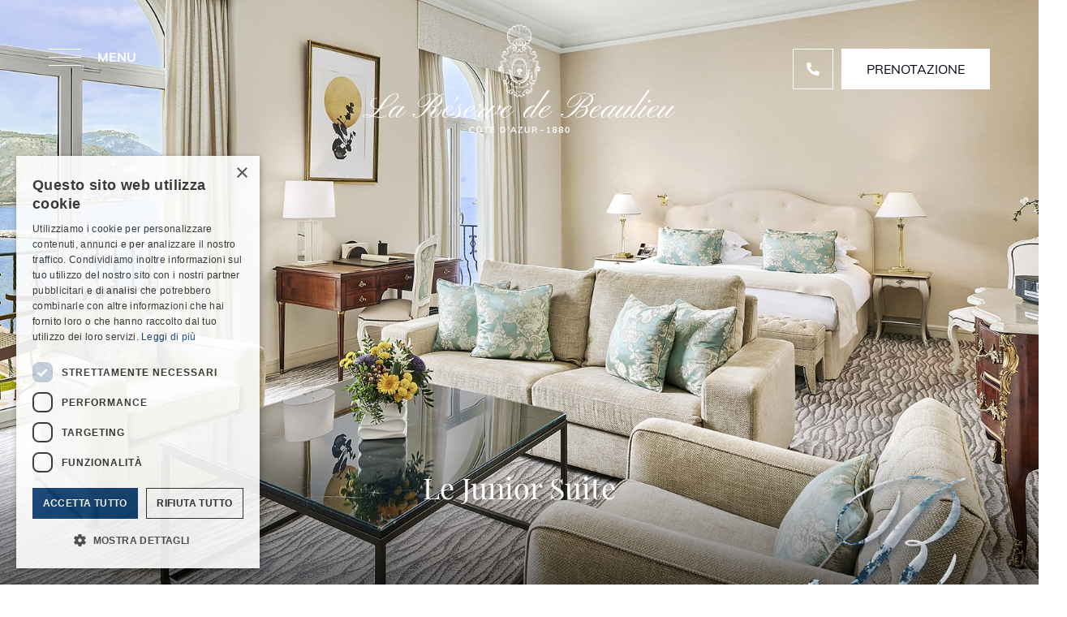

--- FILE ---
content_type: text/html; charset=UTF-8
request_url: https://www.reservebeaulieu.it/hotel-lusso/prenotazione-suite-camera-villa/junior-suite/
body_size: 11724
content:
<!DOCTYPE html><html lang="it"><head><meta http-equiv="content-type" content="text/html;charset=UTF-8"><meta http-equiv="X-UA-Compatible" content="IE=edge"><meta name="viewport" content="width=device-width, initial-scale=1"><link rel="preload" as="font" href="https://cdn.groupedelion.com/rb/fonts/muli-v20-latin-regular.woff2" type="font/woff2" crossorigin><link rel="preload" as="font" href="https://cdn.groupedelion.com/rb/fonts/muli-v20-latin-300.woff2" type="font/woff2" crossorigin><link rel="preload" as="font" href="https://cdn.groupedelion.com/rb/fonts/muli-v20-latin-700.woff2" type="font/woff2" crossorigin><link rel="preload" as="font" href="https://cdn.groupedelion.com/rb/fonts/muli-v20-latin-italic.woff2" type="font/woff2" crossorigin><link rel="preload" as="font" href="https://cdn.groupedelion.com/rb/fonts/playfair-display-v20-latin-regular.woff2" type="font/woff2" crossorigin><link rel="preload" as="font" href="https://cdn.groupedelion.com/rb/fonts/playfair-display-v20-latin-italic.woff2" type="font/woff2" crossorigin><link rel="preload" as="font" href="https://cdn.groupedelion.com/rb/fonts/pinyon-script-v9-latin-regular.woff2" type="font/woff2" crossorigin><link rel="preload" as="font" href="https://cdn.groupedelion.com/rb/fonts/fontello.woff2" type="font/woff2" crossorigin><link rel="preload" as="font" href="https://cdn.groupedelion.com/rb/fonts/fa-brands-400.woff2" type="font/woff2" crossorigin><link rel="preload" as="style" href="https://cdn.groupedelion.com/rb/style-260108.css"><link rel="stylesheet" type="text/css" href="https://cdn.groupedelion.com/rb/style-260108.css"><link rel="apple-touch-icon" sizes="57x57" href="https://cdn.groupedelion.com/rb/favicon/apple-icon-57x57.png"><link rel="apple-touch-icon" sizes="60x60" href="https://cdn.groupedelion.com/rb/favicon/apple-icon-60x60.png"><link rel="apple-touch-icon" sizes="72x72" href="https://cdn.groupedelion.com/rb/favicon/apple-icon-72x72.png"><link rel="apple-touch-icon" sizes="76x76" href="https://cdn.groupedelion.com/rb/favicon/apple-icon-76x76.png"><link rel="apple-touch-icon" sizes="114x114" href="https://cdn.groupedelion.com/rb/favicon/apple-icon-114x114.png"><link rel="apple-touch-icon" sizes="120x120" href="https://cdn.groupedelion.com/rb/favicon/apple-icon-120x120.png"><link rel="apple-touch-icon" sizes="144x144" href="https://cdn.groupedelion.com/rb/favicon/apple-icon-144x144.png"><link rel="apple-touch-icon" sizes="152x152" href="https://cdn.groupedelion.com/rb/favicon/apple-icon-152x152.png"><link rel="apple-touch-icon" sizes="180x180" href="https://cdn.groupedelion.com/rb/favicon/apple-icon-180x180.png"><link rel="icon" type="image/png" sizes="192x192"  href="https://cdn.groupedelion.com/rb/favicon/android-icon-192x192.png"><link rel="icon" type="image/png" sizes="32x32" href="https://cdn.groupedelion.com/rb/favicon/favicon-32x32.png"><link rel="icon" type="image/png" sizes="96x96" href="https://cdn.groupedelion.com/rb/favicon/favicon-96x96.png"><link rel="icon" type="image/png" sizes="16x16" href="https://cdn.groupedelion.com/rb/favicon/favicon-16x16.png"><link rel="manifest" href="https://cdn.groupedelion.com/rb/favicon/manifest.json"><meta name="msapplication-TileColor" content="#ffffff"><meta name="msapplication-TileImage" content="https://cdn.groupedelion.com/rb/favicon/ms-icon-144x144.png"><meta name="theme-color" content="#ffffff"><link rel="alternate" hreflang="x-default" href="https://www.reservebeaulieu.it/hotel-lusso/prenotazione-suite-camera-villa/junior-suite/"><link rel="alternate" href="https://www.reservebeaulieu.it/hotel-lusso/prenotazione-suite-camera-villa/junior-suite/" hreflang="it"/><link rel="alternate" href="https://www.reservebeaulieu.fr/hotel-luxe/reservation-suite-chambre-villa/junior-suite/" hreflang="fr"/><link rel="alternate" href="https://www.reservebeaulieu.com/luxury-hotel/rooms-suites-and-villas/junior-suite/" hreflang="en"/><link rel="alternate" href="https://www.reservebeaulieu.ru/luxury-hotel/rooms-suites-and-villas/junior-suite/" hreflang="ru"/><link rel="alternate" href="https://www.reservebeaulieu.de/luxus-hotel/reservierung-suite-zimmer-villa/junior-suite/" hreflang="de"/><title>Junior Suite Costa Azzura | Junior suite lusso sulla Costa Azzura</title><meta name='robots' content='index, follow, max-image-preview:large, max-snippet:-1, max-video-preview:-1' /><meta name="description" content="Prenota tua camera Junior, originale e unica sulla Costa Azzura, la Réserve de Beaulieu Hôtel &amp; Spa, albergo di lusso." /><link rel="canonical" href="https://www.reservebeaulieu.it/hotel-lusso/prenotazione-suite-camera-villa/junior-suite/" /><meta property="og:locale" content="fr_FR" /><meta property="og:type" content="article" /><meta property="og:title" content="Junior Suite Costa Azzura | Junior suite lusso sulla Costa Azzura" /><meta property="og:description" content="Prenota tua camera Junior, originale e unica sulla Costa Azzura, la Réserve de Beaulieu Hôtel &amp; Spa, albergo di lusso." /><meta property="og:url" content="https://www.reservebeaulieu.it/hotel-lusso/prenotazione-suite-camera-villa/junior-suite/" /><meta property="og:site_name" content="La Réserve de Beaulieu" /><meta property="article:modified_time" content="2025-05-07T19:07:25+00:00" /><meta name="twitter:card" content="summary_large_image" /><meta name="twitter:label1" content="Durée de lecture estimée" /><meta name="twitter:data1" content="1 minute" /> <script type="application/ld+json" class="yoast-schema-graph">{"@context":"https://schema.org","@graph":[{"@type":"WebPage","@id":"https://www.reservebeaulieu.it/hotel-lusso/prenotazione-suite-camera-villa/junior-suite/","url":"https://www.reservebeaulieu.it/hotel-lusso/prenotazione-suite-camera-villa/junior-suite/","name":"Junior Suite Costa Azzura | Junior suite lusso sulla Costa Azzura","isPartOf":{"@id":"https://www.reservebeaulieu.it/#website"},"datePublished":"2020-03-17T07:58:47+00:00","dateModified":"2025-05-07T19:07:25+00:00","description":"Prenota tua camera Junior, originale e unica sulla Costa Azzura, la Réserve de Beaulieu Hôtel & Spa, albergo di lusso.","breadcrumb":{"@id":"https://www.reservebeaulieu.it/hotel-lusso/prenotazione-suite-camera-villa/junior-suite/#breadcrumb"},"inLanguage":"fr-FR","potentialAction":[{"@type":"ReadAction","target":["https://www.reservebeaulieu.it/hotel-lusso/prenotazione-suite-camera-villa/junior-suite/"]}]},{"@type":"BreadcrumbList","@id":"https://www.reservebeaulieu.it/hotel-lusso/prenotazione-suite-camera-villa/junior-suite/#breadcrumb","itemListElement":[{"@type":"ListItem","position":1,"name":"Accueil","item":"https://www.reservebeaulieu.it/"},{"@type":"ListItem","position":2,"name":"La Réserve de Beaulieu","item":"https://www.reservebeaulieu.it/"},{"@type":"ListItem","position":3,"name":"Camere &#038; Suite","item":"https://www.reservebeaulieu.it/hotel-lusso/prenotazione-suite-camera-villa/"},{"@type":"ListItem","position":4,"name":"Junior Suite"}]},{"@type":"WebSite","@id":"https://www.reservebeaulieu.it/#website","url":"https://www.reservebeaulieu.it/","name":"La Réserve de Beaulieu","description":"","inLanguage":"fr-FR"}]}</script> <style id='wp-img-auto-sizes-contain-inline-css' type='text/css'>img:is([sizes=auto i],[sizes^="auto," i]){contain-intrinsic-size:3000px 1500px}
/*# sourceURL=wp-img-auto-sizes-contain-inline-css */</style><style id='classic-theme-styles-inline-css' type='text/css'>/*! This file is auto-generated */
.wp-block-button__link{color:#fff;background-color:#32373c;border-radius:9999px;box-shadow:none;text-decoration:none;padding:calc(.667em + 2px) calc(1.333em + 2px);font-size:1.125em}.wp-block-file__button{background:#32373c;color:#fff;text-decoration:none}
/*# sourceURL=/wp-includes/css/classic-themes.min.css */</style><!--[if lt IE 9]> <script src="https://oss.maxcdn.com/html5shiv/3.7.2/html5shiv.min.js"></script> <script src="https://oss.maxcdn.com/respond/1.4.2/respond.min.js"></script> <![endif]--><style id='wp-block-paragraph-inline-css' type='text/css'>.is-small-text{font-size:.875em}.is-regular-text{font-size:1em}.is-large-text{font-size:2.25em}.is-larger-text{font-size:3em}.has-drop-cap:not(:focus):first-letter{float:left;font-size:8.4em;font-style:normal;font-weight:100;line-height:.68;margin:.05em .1em 0 0;text-transform:uppercase}body.rtl .has-drop-cap:not(:focus):first-letter{float:none;margin-left:.1em}p.has-drop-cap.has-background{overflow:hidden}:root :where(p.has-background){padding:1.25em 2.375em}:where(p.has-text-color:not(.has-link-color)) a{color:inherit}p.has-text-align-left[style*="writing-mode:vertical-lr"],p.has-text-align-right[style*="writing-mode:vertical-rl"]{rotate:180deg}
/*# sourceURL=https://www.reservebeaulieu.it/wp-includes/blocks/paragraph/style.min.css */</style><style id='global-styles-inline-css' type='text/css'>:root{--wp--preset--aspect-ratio--square: 1;--wp--preset--aspect-ratio--4-3: 4/3;--wp--preset--aspect-ratio--3-4: 3/4;--wp--preset--aspect-ratio--3-2: 3/2;--wp--preset--aspect-ratio--2-3: 2/3;--wp--preset--aspect-ratio--16-9: 16/9;--wp--preset--aspect-ratio--9-16: 9/16;--wp--preset--color--black: #000000;--wp--preset--color--cyan-bluish-gray: #abb8c3;--wp--preset--color--white: #ffffff;--wp--preset--color--pale-pink: #f78da7;--wp--preset--color--vivid-red: #cf2e2e;--wp--preset--color--luminous-vivid-orange: #ff6900;--wp--preset--color--luminous-vivid-amber: #fcb900;--wp--preset--color--light-green-cyan: #7bdcb5;--wp--preset--color--vivid-green-cyan: #00d084;--wp--preset--color--pale-cyan-blue: #8ed1fc;--wp--preset--color--vivid-cyan-blue: #0693e3;--wp--preset--color--vivid-purple: #9b51e0;--wp--preset--gradient--vivid-cyan-blue-to-vivid-purple: linear-gradient(135deg,rgb(6,147,227) 0%,rgb(155,81,224) 100%);--wp--preset--gradient--light-green-cyan-to-vivid-green-cyan: linear-gradient(135deg,rgb(122,220,180) 0%,rgb(0,208,130) 100%);--wp--preset--gradient--luminous-vivid-amber-to-luminous-vivid-orange: linear-gradient(135deg,rgb(252,185,0) 0%,rgb(255,105,0) 100%);--wp--preset--gradient--luminous-vivid-orange-to-vivid-red: linear-gradient(135deg,rgb(255,105,0) 0%,rgb(207,46,46) 100%);--wp--preset--gradient--very-light-gray-to-cyan-bluish-gray: linear-gradient(135deg,rgb(238,238,238) 0%,rgb(169,184,195) 100%);--wp--preset--gradient--cool-to-warm-spectrum: linear-gradient(135deg,rgb(74,234,220) 0%,rgb(151,120,209) 20%,rgb(207,42,186) 40%,rgb(238,44,130) 60%,rgb(251,105,98) 80%,rgb(254,248,76) 100%);--wp--preset--gradient--blush-light-purple: linear-gradient(135deg,rgb(255,206,236) 0%,rgb(152,150,240) 100%);--wp--preset--gradient--blush-bordeaux: linear-gradient(135deg,rgb(254,205,165) 0%,rgb(254,45,45) 50%,rgb(107,0,62) 100%);--wp--preset--gradient--luminous-dusk: linear-gradient(135deg,rgb(255,203,112) 0%,rgb(199,81,192) 50%,rgb(65,88,208) 100%);--wp--preset--gradient--pale-ocean: linear-gradient(135deg,rgb(255,245,203) 0%,rgb(182,227,212) 50%,rgb(51,167,181) 100%);--wp--preset--gradient--electric-grass: linear-gradient(135deg,rgb(202,248,128) 0%,rgb(113,206,126) 100%);--wp--preset--gradient--midnight: linear-gradient(135deg,rgb(2,3,129) 0%,rgb(40,116,252) 100%);--wp--preset--font-size--small: 13px;--wp--preset--font-size--medium: 20px;--wp--preset--font-size--large: 36px;--wp--preset--font-size--x-large: 42px;--wp--preset--spacing--20: 0.44rem;--wp--preset--spacing--30: 0.67rem;--wp--preset--spacing--40: 1rem;--wp--preset--spacing--50: 1.5rem;--wp--preset--spacing--60: 2.25rem;--wp--preset--spacing--70: 3.38rem;--wp--preset--spacing--80: 5.06rem;--wp--preset--shadow--natural: 6px 6px 9px rgba(0, 0, 0, 0.2);--wp--preset--shadow--deep: 12px 12px 50px rgba(0, 0, 0, 0.4);--wp--preset--shadow--sharp: 6px 6px 0px rgba(0, 0, 0, 0.2);--wp--preset--shadow--outlined: 6px 6px 0px -3px rgb(255, 255, 255), 6px 6px rgb(0, 0, 0);--wp--preset--shadow--crisp: 6px 6px 0px rgb(0, 0, 0);}:where(.is-layout-flex){gap: 0.5em;}:where(.is-layout-grid){gap: 0.5em;}body .is-layout-flex{display: flex;}.is-layout-flex{flex-wrap: wrap;align-items: center;}.is-layout-flex > :is(*, div){margin: 0;}body .is-layout-grid{display: grid;}.is-layout-grid > :is(*, div){margin: 0;}:where(.wp-block-columns.is-layout-flex){gap: 2em;}:where(.wp-block-columns.is-layout-grid){gap: 2em;}:where(.wp-block-post-template.is-layout-flex){gap: 1.25em;}:where(.wp-block-post-template.is-layout-grid){gap: 1.25em;}.has-black-color{color: var(--wp--preset--color--black) !important;}.has-cyan-bluish-gray-color{color: var(--wp--preset--color--cyan-bluish-gray) !important;}.has-white-color{color: var(--wp--preset--color--white) !important;}.has-pale-pink-color{color: var(--wp--preset--color--pale-pink) !important;}.has-vivid-red-color{color: var(--wp--preset--color--vivid-red) !important;}.has-luminous-vivid-orange-color{color: var(--wp--preset--color--luminous-vivid-orange) !important;}.has-luminous-vivid-amber-color{color: var(--wp--preset--color--luminous-vivid-amber) !important;}.has-light-green-cyan-color{color: var(--wp--preset--color--light-green-cyan) !important;}.has-vivid-green-cyan-color{color: var(--wp--preset--color--vivid-green-cyan) !important;}.has-pale-cyan-blue-color{color: var(--wp--preset--color--pale-cyan-blue) !important;}.has-vivid-cyan-blue-color{color: var(--wp--preset--color--vivid-cyan-blue) !important;}.has-vivid-purple-color{color: var(--wp--preset--color--vivid-purple) !important;}.has-black-background-color{background-color: var(--wp--preset--color--black) !important;}.has-cyan-bluish-gray-background-color{background-color: var(--wp--preset--color--cyan-bluish-gray) !important;}.has-white-background-color{background-color: var(--wp--preset--color--white) !important;}.has-pale-pink-background-color{background-color: var(--wp--preset--color--pale-pink) !important;}.has-vivid-red-background-color{background-color: var(--wp--preset--color--vivid-red) !important;}.has-luminous-vivid-orange-background-color{background-color: var(--wp--preset--color--luminous-vivid-orange) !important;}.has-luminous-vivid-amber-background-color{background-color: var(--wp--preset--color--luminous-vivid-amber) !important;}.has-light-green-cyan-background-color{background-color: var(--wp--preset--color--light-green-cyan) !important;}.has-vivid-green-cyan-background-color{background-color: var(--wp--preset--color--vivid-green-cyan) !important;}.has-pale-cyan-blue-background-color{background-color: var(--wp--preset--color--pale-cyan-blue) !important;}.has-vivid-cyan-blue-background-color{background-color: var(--wp--preset--color--vivid-cyan-blue) !important;}.has-vivid-purple-background-color{background-color: var(--wp--preset--color--vivid-purple) !important;}.has-black-border-color{border-color: var(--wp--preset--color--black) !important;}.has-cyan-bluish-gray-border-color{border-color: var(--wp--preset--color--cyan-bluish-gray) !important;}.has-white-border-color{border-color: var(--wp--preset--color--white) !important;}.has-pale-pink-border-color{border-color: var(--wp--preset--color--pale-pink) !important;}.has-vivid-red-border-color{border-color: var(--wp--preset--color--vivid-red) !important;}.has-luminous-vivid-orange-border-color{border-color: var(--wp--preset--color--luminous-vivid-orange) !important;}.has-luminous-vivid-amber-border-color{border-color: var(--wp--preset--color--luminous-vivid-amber) !important;}.has-light-green-cyan-border-color{border-color: var(--wp--preset--color--light-green-cyan) !important;}.has-vivid-green-cyan-border-color{border-color: var(--wp--preset--color--vivid-green-cyan) !important;}.has-pale-cyan-blue-border-color{border-color: var(--wp--preset--color--pale-cyan-blue) !important;}.has-vivid-cyan-blue-border-color{border-color: var(--wp--preset--color--vivid-cyan-blue) !important;}.has-vivid-purple-border-color{border-color: var(--wp--preset--color--vivid-purple) !important;}.has-vivid-cyan-blue-to-vivid-purple-gradient-background{background: var(--wp--preset--gradient--vivid-cyan-blue-to-vivid-purple) !important;}.has-light-green-cyan-to-vivid-green-cyan-gradient-background{background: var(--wp--preset--gradient--light-green-cyan-to-vivid-green-cyan) !important;}.has-luminous-vivid-amber-to-luminous-vivid-orange-gradient-background{background: var(--wp--preset--gradient--luminous-vivid-amber-to-luminous-vivid-orange) !important;}.has-luminous-vivid-orange-to-vivid-red-gradient-background{background: var(--wp--preset--gradient--luminous-vivid-orange-to-vivid-red) !important;}.has-very-light-gray-to-cyan-bluish-gray-gradient-background{background: var(--wp--preset--gradient--very-light-gray-to-cyan-bluish-gray) !important;}.has-cool-to-warm-spectrum-gradient-background{background: var(--wp--preset--gradient--cool-to-warm-spectrum) !important;}.has-blush-light-purple-gradient-background{background: var(--wp--preset--gradient--blush-light-purple) !important;}.has-blush-bordeaux-gradient-background{background: var(--wp--preset--gradient--blush-bordeaux) !important;}.has-luminous-dusk-gradient-background{background: var(--wp--preset--gradient--luminous-dusk) !important;}.has-pale-ocean-gradient-background{background: var(--wp--preset--gradient--pale-ocean) !important;}.has-electric-grass-gradient-background{background: var(--wp--preset--gradient--electric-grass) !important;}.has-midnight-gradient-background{background: var(--wp--preset--gradient--midnight) !important;}.has-small-font-size{font-size: var(--wp--preset--font-size--small) !important;}.has-medium-font-size{font-size: var(--wp--preset--font-size--medium) !important;}.has-large-font-size{font-size: var(--wp--preset--font-size--large) !important;}.has-x-large-font-size{font-size: var(--wp--preset--font-size--x-large) !important;}
/*# sourceURL=global-styles-inline-css */</style></head><body class="wp-singular page-template page-template-page-detail-chambre page-template-page-detail-chambre-php page page-id-39 page-child parent-pageid-14 wp-theme-reserve-beaulieu preload"><header> <a href="https://www.reservebeaulieu.it/" title="La Réserve de Beaulieu - Hotel sul mare Costa Azzurra" class="logo"> <img src="https://cdn.groupedelion.com/rb/img/reserve-beaulieu-hotel-luxe-logo.svg" alt="La Réserve de Beaulieu - Hotel Riviera Costa Azzurra" width="386" height="134"> </a><div class="fullscreen-menu"><nav class="menu-container"><div class="image-column"><div class="image-wrapper"> <img src="https://cdn.groupedelion.com/rb/img/menu/defaut.jpg" alt="La Réserve de Beaulieu" class="menu-image default" id="defaultImage" width="580" height="650" loading="lazy"> <img src="https://cdn.groupedelion.com/rb/img/menu/reserve-beaulieu.jpg" alt="Albergo La Réserve de Beaulieu" class="menu-image" id="hotelImage" width="580" height="650" loading="lazy"> <img src="https://cdn.groupedelion.com/rb/img/menu/chambres.jpg" alt="Camere e suite" class="menu-image" id="roomsImage" width="580" height="650" loading="lazy"> <img src="https://cdn.groupedelion.com/rb/img/menu/restaurant.jpg" alt="Ristoranti e bar" class="menu-image" id="restaurantsImage" width="580" height="650" loading="lazy"> <img src="https://cdn.groupedelion.com/rb/img/menu/bien-etre.jpg" alt="Benessere" class="menu-image" id="wellnessImage" width="580" height="650" loading="lazy"> <img src="https://cdn.groupedelion.com/rb/img/menu/evenement.jpg" alt="Riunioni" class="menu-image" id="meetingsImage" width="580" height="650" loading="lazy"> <img src="https://cdn.groupedelion.com/rb/img/menu/loreedubois-event.jpg" alt="Loreedubois" class="menu-image" id="eventImage" width="580" height="650" loading="lazy"> <img src="https://cdn.groupedelion.com/rb/img/menu/informations-contact.jpg" alt="Contatto" class="menu-image" id="contactImage" width="580" height="650" loading="lazy"> <img src="https://cdn.groupedelion.com/rb/img/menu/galerie-photos.jpg" alt="Galleria fotografica" class="menu-image" id="galleryImage" width="580" height="650" loading="lazy"> <img src="https://cdn.groupedelion.com/rb/img/menu/conciergerie.jpg" alt="Concierge" class="menu-image" id="conciergeImage" width="580" height="650" loading="lazy"> <img src="https://cdn.groupedelion.com/rb/img/menu/recrutement.jpg" alt="Carriera" class="menu-image" id="careerImage" width="580" height="650" loading="lazy"></div></div><nav class="main-menu"><div class="menu-main-menu-container"><ul id="menu-main-menu" class="menu"><li id="menu-item-61" data-section="hotel" class="menu-item menu-item-type-post_type menu-item-object-page menu-item-61 main-menu-item"><a href="https://www.reservebeaulieu.it/hotel-lusso/reserve-beaulieu-costa-azzurra/" title="Hotel riviera a Beaulieu sur Mer">La Réserve de Beaulieu</a></li><li id="menu-item-62" data-section="rooms" class="push-rooms push menu-item menu-item-type-post_type menu-item-object-page current-page-ancestor menu-item-62 main-menu-item"><a href="https://www.reservebeaulieu.it/hotel-lusso/prenotazione-suite-camera-villa/" title="Albergo hotel sul mare">Camere &#038; Suite</a></li><li id="menu-item-63" data-section="restaurants" class="push-restaurants push menu-item menu-item-type-post_type menu-item-object-page menu-item-63 main-menu-item"><a href="https://www.reservebeaulieu.it/hotel-lusso/ristorante-gastronomico/" title="ristorante nizza riviera">Ristoranti &#038; Bar</a></li><li id="menu-item-64" data-section="wellness" class="push-spa push menu-item menu-item-type-post_type menu-item-object-page menu-item-64 main-menu-item"><a href="https://www.reservebeaulieu.it/hotel-lusso/spazio-benessere/" title="Terme e Spa Costa Azzurra">Benessere</a></li><li id="menu-item-1798" data-section="meetings" class="menu-item menu-item-type-post_type menu-item-object-page menu-item-1798 main-menu-item"><a href="https://www.reservebeaulieu.it/hotel-lusso/salle-reunion-seminaire/">Salone Leopoldo II</a></li><li id="menu-item-1797" data-section="event" class="menu-item menu-item-type-post_type menu-item-object-page menu-item-1797 main-menu-item"><a href="https://www.reservebeaulieu.it/hotel-lusso/evento-hotel-riviera-francese/">Eventi</a></li><li id="menu-item-486" data-section="concierge" class="menu-item menu-item-type-post_type menu-item-object-page menu-item-486 main-menu-item"><a href="https://www.reservebeaulieu.it/hotel-lusso/chiavi-doro-conciergerie-riserva-beaulieu/" title="Organizza il tuo soggiorno con il concierge">Concierge <i class="clef-or"></i></a></li><li id="menu-item-90" data-section="gallery" class="menu-item menu-item-type-post_type menu-item-object-page menu-item-90 main-menu-item"><a href="https://www.reservebeaulieu.it/hotel-lusso/galleria-fotografica/" title="hotel sul mare 5 stelle costa azzurra">Galleria fotografica</a></li><li id="menu-item-66" data-section="contact" class="menu-item menu-item-type-post_type menu-item-object-page menu-item-66 main-menu-item"><a href="https://www.reservebeaulieu.it/hotel-lusso/informazioni-pratiche/" title="Hotel costa azzurra 5 stelle monaco">Informazioni &#038; Contatti</a></li></ul></div></nav><div class="sub-menu"><div class="menu-rooms-menu-container"><ul id="rooms" class="sub-menu-section"><li id="menu-item-1776" class="menu-item menu-item-type-post_type menu-item-object-page current-page-ancestor current-page-parent menu-item-1776 sub-menu-item"><a href="https://www.reservebeaulieu.it/hotel-lusso/prenotazione-suite-camera-villa/">Camere &#038; Suite</a></li><li id="menu-item-67" class="menu-item menu-item-type-post_type menu-item-object-page menu-item-67 sub-menu-item"><a href="https://www.reservebeaulieu.it/hotel-lusso/prenotazione-suite-camera-villa/camera-classica-porto-montagne/" title="Prenotazione per camera giardino Côte d&rsquo;Azur">Camera Classica Porto &#038; Colline</a></li><li id="menu-item-69" class="menu-item menu-item-type-post_type menu-item-object-page menu-item-69 sub-menu-item"><a href="https://www.reservebeaulieu.it/hotel-lusso/prenotazione-suite-camera-villa/camera-classica-giardino-mare/" title="Prenotazione camera vista mare Côte d&rsquo;Azur">Camera Classica Giardino &#038; Mare</a></li><li id="menu-item-70" class="menu-item menu-item-type-post_type menu-item-object-page menu-item-70 sub-menu-item"><a href="https://www.reservebeaulieu.it/hotel-lusso/prenotazione-suite-camera-villa/camera-superior-giardino-mare/" title="Prenotazione camera di lusso Costa Azzurra">Camera Superior Giardino &#038; Mare</a></li><li id="menu-item-1762" class="menu-item menu-item-type-post_type menu-item-object-page menu-item-1762 sub-menu-item"><a href="https://www.reservebeaulieu.it/hotel-lusso/prenotazione-suite-camera-villa/camera-deluxe-vista-mare-giardino/">Deluxe Giardino &amp; Mare</a></li><li id="menu-item-1454" class="menu-item menu-item-type-post_type menu-item-object-page menu-item-1454 sub-menu-item"><a href="https://www.reservebeaulieu.it/hotel-lusso/prenotazione-suite-camera-villa/camera-lusso-giardino-mare/">Deluxe Terrazza Giardino &amp; Mare</a></li><li id="menu-item-71" class="menu-item menu-item-type-post_type menu-item-object-page menu-item-71 sub-menu-item"><a href="https://www.reservebeaulieu.it/hotel-lusso/prenotazione-suite-camera-villa/giardino-padiglione/" title="Prenota la suite di lusso Riviera Francia">Pavillon Jardin</a></li><li id="menu-item-72" class="menu-item menu-item-type-post_type menu-item-object-page menu-item-72 sub-menu-item"><a href="https://www.reservebeaulieu.it/hotel-lusso/prenotazione-suite-camera-villa/junior-suite-torre/" title="Prenota una camera di lusso Beaulieu sur Mer">Junior Suite Torre</a></li><li id="menu-item-73" class="menu-item menu-item-type-post_type menu-item-object-page current-menu-item page_item page-item-39 current_page_item menu-item-73 sub-menu-item"><a href="https://www.reservebeaulieu.it/hotel-lusso/prenotazione-suite-camera-villa/junior-suite/" aria-current="page" title="Prenota una suite spaziosa Costa Azzurra">Junior Suite</a></li><li id="menu-item-74" class="menu-item menu-item-type-post_type menu-item-object-page menu-item-74 sub-menu-item"><a href="https://www.reservebeaulieu.it/hotel-lusso/prenotazione-suite-camera-villa/suite-prestigio/" title="Prenotazione hotel di lusso Costa Azzurra">Suite Deluxe Mare</a></li><li id="menu-item-1453" class="menu-item menu-item-type-post_type menu-item-object-page menu-item-1453 sub-menu-item"><a href="https://www.reservebeaulieu.it/hotel-lusso/prenotazione-suite-camera-villa/suite-terrazza/">Suite Deluxe Terrazza Mare</a></li><li id="menu-item-1452" class="menu-item menu-item-type-post_type menu-item-object-page menu-item-1452 sub-menu-item"><a href="https://www.reservebeaulieu.it/hotel-lusso/prenotazione-suite-camera-villa/suite-villa-victoria/">Villa Victoria</a></li><li id="menu-item-75" class="menu-item menu-item-type-post_type menu-item-object-page menu-item-75 sub-menu-item"><a href="https://www.reservebeaulieu.it/hotel-lusso/prenotazione-suite-camera-villa/villa-mistinguett/" title="Prenotazione hotel di lusso Beaulieu sur Mer">Villa Mistinguett</a></li></ul></div><div class="menu-restaurants-menu-container"><ul id="restaurants" class="sub-menu-section"><li id="menu-item-1775" class="menu-item menu-item-type-post_type menu-item-object-page menu-item-1775 sub-menu-item"><a href="https://www.reservebeaulieu.it/hotel-lusso/ristorante-gastronomico/">Ristoranti &#038; Bars</a></li><li id="menu-item-77" class="menu-item menu-item-type-post_type menu-item-object-page menu-item-77 sub-menu-item"><a href="https://www.reservebeaulieu.it/hotel-lusso/ristorante-gastronomico/le-restaurant-des-rois/" title="Ristorante riviera stellato Côte d&rsquo;Azur">Le Restaurant des Rois <i class="michelin-star"></i></a></li><li id="menu-item-78" class="menu-item menu-item-type-post_type menu-item-object-page menu-item-78 sub-menu-item"><a href="https://www.reservebeaulieu.it/hotel-lusso/ristorante-gastronomico/la-table-de-la-reserve/" title="Ristorante monaco bistronomico Rriviera Costa Azzurra">La Table de la Réserve <i class="michelin-assiette"></i></a></li><li id="menu-item-79" class="menu-item menu-item-type-post_type menu-item-object-page menu-item-79 sub-menu-item"><a href="https://www.reservebeaulieu.it/hotel-lusso/ristorante-gastronomico/le-vent-debout/" title="Ristoranti Costa Azzurra">Le Vent Debout</a></li><li id="menu-item-80" class="menu-item menu-item-type-post_type menu-item-object-page menu-item-80 sub-menu-item"><a href="https://www.reservebeaulieu.it/hotel-lusso/ristorante-gastronomico/bar-gordon-bennett/" title="Ristorante nizza e Monaco">Il Gordon Bennett Bar</a></li><li id="menu-item-88" class="menu-item menu-item-type-post_type menu-item-object-page menu-item-88 sub-menu-item"><a href="https://www.reservebeaulieu.it/hotel-lusso/ristorante-gastronomico/il-bar-della-piscina/" title="ristorante sul mare nizza">Il Bar della Piscina</a></li><li id="menu-item-89" class="menu-item menu-item-type-post_type menu-item-object-page menu-item-89 sub-menu-item"><a href="https://www.reservebeaulieu.it/hotel-lusso/ristorante-gastronomico/colazione-room-service/" title="Ristorante cap ferrat">Colazione &#038; Room-service</a></li></ul></div><div class="menu-wellness-menu-container"><ul id="wellness" class="sub-menu-section"><li id="menu-item-1777" class="menu-item menu-item-type-post_type menu-item-object-page menu-item-1777 sub-menu-item"><a href="https://www.reservebeaulieu.it/hotel-lusso/spazio-benessere/">Benessere</a></li><li id="menu-item-248" class="menu-item menu-item-type-post_type menu-item-object-page menu-item-248 sub-menu-item"><a href="https://www.reservebeaulieu.it/hotel-lusso/spazio-benessere/spa-costa-azzurra/" title="Albergo Spa Côte d&rsquo;Azur">La Spa by « La Prairie »</a></li><li id="menu-item-249" class="menu-item menu-item-type-post_type menu-item-object-page menu-item-249 sub-menu-item"><a href="https://www.reservebeaulieu.it/hotel-lusso/spazio-benessere/piscina-hotel-lusso/" title="Hotel con piscina Côte d&rsquo;Azur">La Piscina</a></li><li id="menu-item-250" class="menu-item menu-item-type-post_type menu-item-object-page menu-item-250 sub-menu-item"><a href="https://www.reservebeaulieu.it/hotel-lusso/spazio-benessere/il-ampio-salone-la-sala-da-biliardo/" title="Sala benessere dell&rsquo;hotel a Beaulieu">Salotto Rosa</a></li></ul></div></div></nav><ul class="langs"><li><a href="https://www.reservebeaulieu.fr/hotel-luxe/reservation-suite-chambre-villa/junior-suite/" title="Réservation spacieuse suite junior Côte d'Azur" taget="_blank">FR</a></li><li><a href="https://www.reservebeaulieu.ru/luxury-hotel/rooms-suites-and-villas/junior-suite/" title="Просторное бронирование полулюкса Французская Ривьера" taget="_blank">RU</a></li><li><a href="https://www.reservebeaulieu.com/luxury-hotel/rooms-suites-and-villas/junior-suite/" title="Booking French Riviera spacious junior suite" taget="_blank">EN</a></li><li><a href="https://www.reservebeaulieu.de/luxus-hotel/reservierung-suite-zimmer-villa/junior-suite/" title="Geräumige Buchung der Junior Suite an der französischen Riviera" taget="_blank">DE</a></li></ul></div><div class="book-nav lazy" data-src="https://cdn.groupedelion.com/rb/img/misc/menu-bg.jpg"><div class="wrapper"><div class="wrapper-cols"><div class="book-col imgs"> <img class="img img-book active lazy" data-src="https://cdn.groupedelion.com/rb/img/room-suite/book-stay-room-suite-reserve-beaulieu-l.jpg" alt="camera e suite hotel riviera sul mare beaulieu-sur-mer" width="900" height="750"> <img class="img img-rr lazy" data-src="https://cdn.groupedelion.com/rb/img/restaurant-bar/restaurant-rois-gastronomique-etoile-michelin-l.jpg" alt="ristorante nizza stellato gastronomico beaulieu-sur-mer" width="900" height="750"> <img class="img img-tr lazy" data-src="https://cdn.groupedelion.com/rb/img/restaurant-bar/restaurant-bistro-table-reserve-l.jpg" alt="ristorante riviera - bistrot beaulieu sur mer" width="900" height="750"> <img class="img img-vd lazy" data-src="https://cdn.groupedelion.com/rb/img/restaurant-bar/restaurant-vent-debout-l.jpg" alt="ristorante monaco sulla piscina fronte mare beaulieu-sur-mer vicino monaco" width="900" height="750"> <img class="img img-spa lazy" data-src="https://cdn.groupedelion.com/rb/img/spa-wellness/spa-l.jpg" alt="terme costa azzurra e spa costa azzurra a beaulieu-sur-mer" width="900" height="750"> <img class="img img-seminar lazy" data-src="https://cdn.groupedelion.com/rb/img/seminar-banquet/salle-seminar-l.jpg" alt="affitto di sale per seminari e riunioni a Beaulieu-sur-Mer" width="900" height="750"> <img data-src="https://cdn.groupedelion.com/rb/img/misc/reserve-beaulieu-r.png" alt="reserve beaulieu - hotel monaco : hotel sul mare" class="lazy r-gold"><div class="close-book-nav">Chiudere</div></div><div class="book-col links"><ul><li><a href="https://www.book-secure.com/index.php?s=results&property=frbea11962&locale=it_IT&currency=EUR&adults1=2" title="Prenota hotel riviera sul mare" data-img="img-book" target="_blank" rel="noopener">Prenotate la vostra Camera</a></li><li><a href="https://widget.thefork.com/it/55f3615f-85f3-442f-859e-6ae87abd75e2" title="Prenota ristorante riviera costa azzurra" data-img="img-rr" target="_blank" rel="noopener">Le Restaurant des Rois <i class="ico-mr ico-macaron"></i></a></li><li><a href="https://widget.thefork.com/it/e4aab7b9-62be-48ab-bba6-ebd614ee33fe" title="Prenota ristoranti riviera cap ferrat" data-img="img-tr" target="_blank" rel="noopener">La Table de la Réserve <i class="ico-mr ico-assiette"></i></a></li><li><a href="https://widget.thefork.com/it/775566ce-8d36-465b-9b95-bbd127b42589" title="Prenota ristorante nizza costa azzurra" data-img="img-vd" target="_blank" rel="noopener">Le Vent Debout</a></li><li>&nbsp;</li><li><a href="https://book.pure-informatique.com/Categories.php?locationID=53340&sid=b272ihnt38ohakqgbt95bc871i" target="_blank" rel="noopener" title="" data-img="img-spa" data-offset="100">La Spa La Prairie</a></li><li>&nbsp;</li><li><a href="https://www.reservebeaulieu.fr/hotel-luxe/salle-reunion-seminaire/" title="noleggio di sale per seminari e riunioni a Beaulieu-sur-Mer" data-img="img-seminar">Seminario <small>&diams;</small> Salon Léopold II</a></li></ul></div></div><div class="contacts"><ul class="coords"><li>+33 (0)4 93 01 00 01</li><li><a href="mailto:reservation@reservebeaulieu.com" title="Prenota hotel riviera">reservation@reservebeaulieu.com</a></li></ul></div></div></div><div class="contacts--modal"> <span class="close-it"><i class="fal fa-times"></i></span><div class="visu"> <picture> <source srcset="https://cdn.groupedelion.com/rb/img/misc/contacts--modal--img.webp" type="image/webp"> <source srcset="https://cdn.groupedelion.com/rb/img/misc/contacts--modal--img.jpg" type="image/jpg"> <img src="https://cdn.groupedelion.com/rb/img/misc/contacts--modal--img.jpg" alt="Hotel 5 stelle lusso in Costa Azzurra" loading="lazy" width="400" height="400"> </picture></div><ul><li><span><i class="fal fa-map-marker"></i></span> <a href="https://maps.app.goo.gl/2wUsbSpGAh3xjVbk8" target="_blank" rel="noopener nofollow noreferrer" title="Come raggiungere la Réserve de Beaulieu"><strong>La Réserve de Beaulieu</strong><br>5, boulevard du Maréchal Leclerc<br> 06310 Beaulieu-sur-Mer - France</a></li><li><span><i class="fal fa-phone"></i></span> <a href="tel:+33493010001" title="Contattare la Réserve de Beaulieu per telefono">+33(0)4 93 01 00 01</a></li><li><span><i class="fal fa-envelope"></i></span> <a href="mailto:reservation@reservebeaulieu.com" title="Contatta la Réserve de Beaulieu - hotel a beaulieu sur mer">reservation@reservebeaulieu.com</a></li></ul></div><div class="header-bg"> <a href="https://www.reservebeaulieu.it/" title="La Réserve de Beaulieu - hotel sul mare sulla riviera" class="logo-scrolled"> <img src="https://cdn.groupedelion.com/rb/img/reserve-beaulieu-hotel-luxe-logo-scrolled.svg" alt="La Réserve de Beaulieu - hotel riviera sul mare" width="" height="50"> </a></div><div class="burger-menu"><div class="burger-menu-burger"><span></span><span></span><span></span></div><div class="burger-menu-label">Menu</div></div><div class="book-menu"><div class="book-menu-tel"><i class="fas fa-phone-alt"></i></div><div class="book-menu-label">Prenotazione</div></div><div class="mobile-bottom-cta"> <a href="tel:+33493010001" class="tel" title="Contatta La Réserve de Beaulieu, hotel riviera sul mare a Monaco"><i class="fas fa-phone-alt"></i> <span>+33(0)4 93 01 00 01</span></a> <a href="mailto:reservation@reservebeaulieu.com" class="mail" title="Contatta La Réserve de Beaulieu, hotel riviera sul mare a Monaco"><i class="fas fa-envelope"></i> <span>reservation@reservebeaulieu.com</span></a><div class="book"> <span>Prenotazione</span><ul><li><a href="https://www.book-secure.com/index.php?s=results&property=frbea11962&locale=it_IT&currency=EUR&adults1=2" title="Prenotato soggiorno hotel riviera sul mare" data-img="img-book" target="_blank" rel="noopener">Prenotate la vostra Camera</a></li><li><a href="https://widget.thefork.com/it/55f3615f-85f3-442f-859e-6ae87abd75e2" title="ristorante riviera costa azzurra" data-img="img-rr" target="_blank" rel="noopener">Le Restaurant des Rois <i class="ico-mr ico-macaron"></i></a></li><li><a href="https://widget.thefork.com/it/e4aab7b9-62be-48ab-bba6-ebd614ee33fe" title="ristorante monaco riviera" data-img="img-tr" target="_blank" rel="noopener">La Table de la Réserve <i class="ico-mr ico-assiette"></i></a></li><li><a href="https://widget.thefork.com/it/775566ce-8d36-465b-9b95-bbd127b42589" title="ristorante sul mare nizza" data-img="img-vd" target="_blank" rel="noopener">Le Vent Debout</a></li><li><a href="https://book.pure-informatique.com/Categories.php?locationID=53340&sid=b272ihnt38ohakqgbt95bc871i" target="_blank" rel="noopener" title="Spa Beaulieu sur Mer, la Prairie" data-img="img-spa">La Spa La Prairie</a></li><li><a href="https://www.reservebeaulieu.fr/hotel-luxe/salle-reunion-seminaire/" title="noleggio di sale per seminari e riunioni a Beaulieu-sur-Mer" data-img="img-seminar">Seminario <small>&diams;</small> Salon Léopold II</a></li></ul></div></div></header><div class="page-cover room-cover lazy" data-src="https://cdn.groupedelion.com/rb/img/room-suite/reserve-beaulieu-junior-suite-230621-s1.jpg"><div class="overlay"></div><div class="goto_intro"><a href="#intro" class="goto"><i class="fal fa-chevron-down"></i></a></div><div class="caption">Le Junior Suite</div><div class="r-anim"><span class="lazy" data-src="https://cdn.groupedelion.com/rb/img/misc/r-animation.jpg"><small>&nbsp;</small>R</span></div></div><section class="container section--marged block-content" id="intro" data-offset="100"><div class="row"><div class="col-12 shell-separator"> <img data-src="https://cdn.groupedelion.com/rb/img/misc/reserve-beaulieu-hotel-luxe-mediterranee.jpg" srcset="https://cdn.groupedelion.com/rb/img/misc/reserve-beaulieu-hotel-luxe-mediterranee-2x.jpg 2x" alt="" class="lazy"></div><div class="col-12" data-aos="fade-up"><h1>Suite spaziose e sontuose<br /> Affacciato sul lussureggiante scenario della Réserve</h1></div><div class="col-lg-8 mx-auto content-wrapper" data-aos="fade-up"><p>Le Junior Suite della Réserve ti invitano, con la loro atmosfera, ad un momento di pura tranquillità.&nbsp; Queste suite, con una superficie di 55 m², beneficiano di una decorazione raffinata, di volumi ampi e luminosi e di una vista unica sul porto turistico di Beaulieu sur Mer e sul piccolo parcheggio del municipio.&nbsp;&nbsp;&nbsp;&nbsp;</p><p>Le Suite Junior dispongono di tutti i comfort per rendere il tuo soggiorno un momento magico: un piccolo angolo salotto per permettere agli amanti del cinema di vedere il film a loro scelta sui nostri televisori 4K ad alta definizione, biancheria da letto di alta qualità e un bagno spazioso.</p><div class="row block-room-icos"><div class="col-sm-3 col-6 unit"> <i class="fal fa-expand-wide"></i> <span>Superficie da<br /> 55m² a 60m²</span></div><div class="col-sm-3 col-6 unit"> <i class="fal fa-water"></i> <span>Vista sul mare &<br /> sul porticciolo </span></div><div class="col-sm-3 col-6 unit"> <i class="fal fa-bed-alt"></i> <span>Letto King Size +</span></div><div class="col-sm-3 col-6 unit"> <i class="fal fa-wifi"></i> <span>Wi-Fi 7 gratuito</span></div></div><div class="row"><div class="col-md-6 mx-auto"> <a href="https://www.book-secure.com/index.php?s=results&property=frbea11962&locale=it_IT&currency=EUR&adults1=2" title="Prenota Junior Suite Costa Azzurra" class="link_gold d-block" target="_blank" rel="noopener">Prenota online</a></div></div></div></div></section><section class="container-fluid section--marged block-content" data-aos="fade-up"><div class="row"><div class="swiper room-swiper"><div class="swiper-wrapper"><div class="swiper-slide swiper-lazy" data-background="https://cdn.groupedelion.com/rb/img/room-suite/reserve-beaulieu-junior-suite-230621-g1.jpg"></div><div class="swiper-slide swiper-lazy" data-background="https://cdn.groupedelion.com/rb/img/room-suite/reserve-beaulieu-junior-suite-g2.jpg"></div><div class="swiper-slide swiper-lazy" data-background="https://cdn.groupedelion.com/rb/img/room-suite/reserve-beaulieu-junior-suite-220425-g2.jpg"></div></div><div class="room-swiper-pagination"></div><div class="room-swiper-navigation"><div class="room-swiper-button-prev"><i class="fal fa-chevron-left"></i></div><div class="room-swiper-button-next"><i class="fal fa-chevron-right"></i></div></div></div></div></section><section class="container section--marged block-content" data-aos="fade-up"><div class="row"><div class="col-12"><h2>Attrezzature e servizi delle Suite Junior</h2></div><div class="col-12 col-sm-10 col-md-12 col-lg-10 mx-auto block-room-services content-wrapper"><ul><li>Balcone</li><li>Aria condizionata</li><li>Guardaroba</li><li>Cassaforte privata</li><li>Macchina Nespresso</li><li>Mini bar gourmet</li><li>Kit bevande calde</li><li>TV Samsung QLED 4K, canali satellitari &amp; radio</li><li>Chromecast con Google TV</li><li>Vasca da bagno e/o doccia</li><li>Vasca doppia</li><li>Gamma di articoli da bagno e prodotti per la cura del corpo</li><li>Accappatoi, asciugamani, ciabatte firmate « La Réserve ».</li><li>Phon professionale</li><li>Servizio di lavanderia/lavaggio a secco</li><li>Servizio giornali gratuito con PressReader.com</li><li>Servizio in camera 24 ore su 24</li><li>Prodotti di benvenuto Guerlain</li><li>Una scelta di cuscini, micro-comfort, piuma, ergonomici e in memory foam</li><li>Lenzuola comode con coprimaterasso</li><li>Servizio su misura mattina e sera</li><li>Accoglienza personalizzata</li><li>Servizio per disfare i bagagli disponibile</li><li>I cani di piccola taglia sotto i 5 kg, tenuti al guinzaglio, sono accettati con un supplemento di 100 € al giorno.</li></ul></div></div></section><section class="container-fluid section--marged block-content" data-aos="fade-up"><div class="row"><div class="col-12"><h2>Scopri anche</h2></div></div><div class="row"><div class="col-md-10 mx-auto"><div class="row block-others"><div class="col-md-6 mx-auto unit"> <a href="https://www.reservebeaulieu.it/hotel-lusso/prenotazione-suite-camera-villa/suite-prestigio/" title="Découvrez la Suite Deluxe Mare à la Réserve de Beaulieu"> <img class="lazy img" data-src="https://cdn.groupedelion.com/rb/img/room-suite/reserve-beaulieu-suite-deluxe-mer-250523-c.jpg" alt="Découvrez la Suite Deluxe Mare à la Réserve de Beaulieu"><h3>Suite Deluxe Mare</h3> </a></div><div class="col-md-6 mx-auto unit"> <a href="https://www.reservebeaulieu.it/hotel-lusso/prenotazione-suite-camera-villa/suite-terrazza/" title="Découvrez la Suite Deluxe Terrazza Mare à la Réserve de Beaulieu"> <img class="lazy img" data-src="https://cdn.groupedelion.com/rb/img/room-suite/reserve-beaulieu-suite-deluxe-terrasse-mer-250523-c.jpg" alt="Découvrez la Suite Deluxe Terrazza Mare à la Réserve de Beaulieu"><h3>Suite Deluxe Terrazza Mare</h3> </a></div></div></div></div></section> <style>.wp-block-video {
    width: 100%;
    height : auto;
  }
  .wp-block-video video {
    width: 100%    !important;
    height: auto   !important;
  }</style><div class="_hp_foo_rs data-aos="fade-up""><div class="l1">Seguire La Réserve de Beaulieu</div><div class="l2"> <i class="fab fa-instagram"></i> <a href="https://www.instagram.com/lareservedebeaulieuofficiel/" title="Segui La Réserve de Beaulieu su Instagram" target="_blank" rel="noopener"></i>lareservedebeaulieuofficiel</a> <br class="d-lg-none"><div class="d-none d-lg-inline">&nbsp; &nbsp;</div> <i class="fab fa-facebook-f"></i> <a href="https://www.facebook.com/la.reserve.de.beaulieu/" title="Segui La Réserve de Beaulieu su Facebook" target="_blank" rel="noopener">la.reserve.de.beaulieu</a></div></div><div class="_hp_testimonials"><div class="testimonials" data-aos="fade-right"><div class="title">Recensioni dei nostri ospiti</div><div class="swiper swiper_testimonials"><div class="swiper-wrapper"><div class="swiper-slide">Idyllic interlude of two nights [...] Everything was perfect! Exceptional hospitality; perfect service, chic and enthusiastic; Divine cuisine, fascinating sommelier. <br /> Short-term! True luxury, without the obsequiousness...<br /> Address with a capital A. Thank you so much for this moment. <span>Christian S.</span></div><div class="swiper-slide">What a beautiful house, the passion for detail and thoughtfulness is everywhere. <br /> A very beautiful and pleasant moment that was our short stay. Thank you for your welcome. <span>Philippe G.</span></div><div class="swiper-slide">A gastronomic “rendezvous” not to be missed in a setting of excellence. <br /> To be discovered and returned without hesitancy. <br /> Welcome, cuisine, atmosphere, everything you need to have a good time... <br /> See you soon <span>Jean-François B.</span></div><div class="swiper-slide">We stayed there for 4 nights over the Easter weekend; it was a wonderful discovery. Superb location, refined interiors, and decoration of the rooms, smiling and efficient staff. One of the best breakfasts we’ve ever had in a 5* hotel...<br /> No false notes, everything was perfect! We will be back next year! <span>Manon S.</span></div><div class="swiper-slide">A very good gourmet restaurant, an exceptional tasting menu. A delight from start to finish. All the staff are helpful and very friendly.<br /> And as a bonus the chef's visit at the end of the meal was great and really appreciated.<br /> Thank you! <span>Annick T.</span></div><div class="swiper-slide">Short stay of 3 days, enchanted interlude. Perfect welcome, perfect room, bathroom visibly redone, very clean. Sublime view. Breakfast is on par with everything else. [...] We'll be back. <span>Henri P.</span></div><div class="swiper-slide">EXTRAORDINARY stay! Prestigious palace, dedicated staff, taking care of its guests. Exceptional beachfront setting, fabulous, refined cuisine, not forgetting the delight of a lap in the heated seawater pool. I can't wait to renew my stay! <span>Jenny</span></div></div></div><div class="swiper-nav"><div class="swiper-button-prev swiper_testimonials_prev"></div><div class="swiper-button-next swiper_testimonials_next"></div></div></div><div class="notes" data-aos="fade-left"><div class="note-unit"><div class="brand">Google</div><div class="note">4.6/5</div></div><div class="note-unit"><div class="brand">Booking</div><div class="note">9.5/10</div></div><div class="note-unit"><div class="brand">TripAdvisor</div><div class="note">4.6/5</div></div><div class="note-unit"><div class="brand">Guide Michelin</div><div class="note">19.1/20</div><div class="picto" style="position: relative; top: -5px; height: 7px;"><img src="https://cdn.groupedelion.com/rb/img/misc/notes-michelin.svg" alt="ristorante stella michelin a beaulieu-sur-mer" loading="lazy" width="15" height="16"></div></div><div class="note-unit"><div class="brand">Gault & Millau</div><div class="note">17/20</div><div class="picto" style="position: relative; top: -5px; height: 7px;"><img src="https://cdn.groupedelion.com/rb/img/misc/notes-gaultmillau.svg" alt="ristorante gault & millau a beaulieu-sur-mer" loading="lazy" width="" height="16"></div></div></div></div><footer class="footer lazy" data-aos="fade" data-src="https://cdn.groupedelion.com/rb/img/misc/foo-bg.jpg"> <a href="#top" class="to_top goto" title="retour haut de page"></a><div class="container"><div class="row"><div class="col-12 text-center"> <a href="https://www.reservebeaulieu.it/" title="Hotel di lusso 5 stelle - hotel sul mare" class="logo"> <img src="https://cdn.groupedelion.com/rb/img/hotel-luxe-reserve-beaulieu-logo.svg" alt="Hotel sulla riviera a Monaco" width="386" height="134"> </a><p class="coord"> La Réserve de Beaulieu<br> 5, boulevard du Maréchal Leclerc<br> 06310 Beaulieu-sur-Mer - Francia</p><p class="coord"> Telefono : +33 (0)4 93 01 00 01<br> Email : <a href="mailto:reservation@reservebeaulieu.com" title="Contatta La Réserve de Beaulieu via e-mail">reservation@reservebeaulieu.com</a><br> Fax : + 33 (0)4 93 01 28 99<br></p><div class="brands-primary row align-items-center"><div class="col-md-4 order-md-2 mx-auto"> <a href="https://www.groupedelion.com/" title="Groupe Delion Hotel Castello e Residenza" target="_blank" rel="noopener"> <img data-src="https://cdn.groupedelion.com/rb/img/misc/groupe-delion-hotellerie-restauration.svg" class="lazy" alt="Groupe Delion Hotel Castello e Residenza" width="260" height="137"> </a></div><div class="col-md-4 order-md-1 mx-auto"> <a href="https://www.chateau-saint-jean.com/" title="Hotel 5 stelle Alvernia" target="_blank" rel="noopener"> <img data-src="https://cdn.groupedelion.com/rb/img/misc/chateau-saint-jean-montlucon.svg" class="lazy" alt="Hotel 5 stelle Alvernia" width="180" height="135"> </a></div><div class="col-md-4 order-md-3 mx-auto"> <a href="https://www.laresidencedelareserve.fr/" title="Appartamento di lusso hotel Costa Azzurra" target="_blank" rel="noopener"> <img data-src="https://cdn.groupedelion.com/rb/img/misc/residence-reserve-beaulieu.svg" class="lazy" alt="" width="254" height="96"> </a></div></div><div class="brands-secondary row align-items-center"><div class="col-12 col-lg-9"><div class="row align-items-center"><div class="col-sm-3 col-6"> <a href="https://www.reservebeaulieu.it/" title="Relais et Châteaux"> <img src="https://cdn.groupedelion.com/rb/img/misc/logo-relais-chateaux-foo.png" alt="Relais et Châteaux" width="56" height="58"> </a></div><div class="col-sm-3 col-6"> <a href="https://guide.michelin.com/fr/en/provence-alpes-cote-dazur/beaulieu-sur-mer/restaurant/restaurant-des-rois" title="Le Restaurant des Rois - 1 stella nella Guida Michelin" target="_blank" rel="noopener"> <img data-src="https://cdn.groupedelion.com/rb/img/misc/restaurant-des-rois-etoile-guide-michelin-25.png" class="lazy" alt="Le Restaurant des Rois - 1 stella nella Guida Michelin" width="74" height="56"> </a></div><div class="col-sm-3 col-6"> <a href="https://www.reservebeaulieu.it/" title="M.O.F"> <img src="https://cdn.groupedelion.com/rb/img/misc/logo-mof.png" alt="M.O.F" width="44" height="72"> </a></div><div class="col-sm-3 col-6"> <a href="https://www.reservebeaulieu.it/hotel-lusso/chiavi-doro-conciergerie-riserva-beaulieu/" title="Conciergerie Clé d'Or - La Réserve de Beaulieu"><img data-src="https://cdn.groupedelion.com/rb/img/misc/logo-cle-or-hotel-reserve-beaulieu.png" class="lazy" alt="Hotel Clé d'Or" width="60" height="60"></a></div></div></div><div class="col-lg-3 col-md-12"> <a href="https://fr.lhw.com/hotel/La-Reserve-de-Beaulieu-Spa-Beaulieu-sur-Mer-France" title="Reserve Beaulieu Leading Hotels of the World" target="_blank" rel="noopener"> <img data-src="https://cdn.groupedelion.com/rb/img/misc/leadings-hotels-logo.svg" class="lazy" alt="Reserve Beaulieu Leading Hotels of the World" width="215" height="44"> </a></div></div><p class="copyright">&copy; Copyright 2019-2026 La Réserve De Beaulieu, tutti i diritti riservati<br> <i class="fal fa-wheelchair"></i> Hotel accessibile PMR <span class="d-none d-md-inline-block">&bull;</span> <i class="fal fa-shield-check"></i> Hotel sotto monitoraggio video<br> <a href="https://www.reservebeaulieu.it/hotel-lusso/avviso-legale/" title="Avviso legale del sito di La Réserve de Beaulieu">Informazioni legali</a> <span class="d-none d-md-inline-block">&bull;</span> <a href="https://www.reservebeaulieu.it/hotel-lusso/politica-riservatezza/" title="Informativa sulla privacy di La Réserve de Beaulieu">Politica di riservatezza</a> <span class="d-none d-md-inline-block">&bull;</span> <a href="#" id="open_preferences_center" title="Modifica le preferenze sui cookie">Preferenze sui cookie</a> <span class="d-none d-md-inline-block">&bull;</span> <a href="https://www.qualium.fr/" title="Progettazione, produzione e referenziazione di siti Web per hotel e ristoranti" target="_blank" rel="noopener">Design &amp; sviluppo da parte di Qualium</a></div></div></div></footer><div class="french-line"><span></span><span></span><span></span></div> <script type="text/javascript" src="https://cdn.groupedelion.com/rb/js/scripts.js" async></script> <script type="speculationrules">{"prefetch":[{"source":"document","where":{"and":[{"href_matches":"/*"},{"not":{"href_matches":["/wp-*.php","/wp-admin/*","/wp-content/uploads/*","/wp-content/*","/wp-content/plugins/*","/wp-content/themes/reserve-beaulieu/*","/*\\?(.+)"]}},{"not":{"selector_matches":"a[rel~=\"nofollow\"]"}},{"not":{"selector_matches":".no-prefetch, .no-prefetch a"}}]},"eagerness":"conservative"}]}</script> <script type="text/javascript" charset="UTF-8" src="//cdn.cookie-script.com/s/31621b84a79cbdbc3ed504c1c7424fd0.js"></script>  <script async src="https://www.googletagmanager.com/gtag/js?id=G-B41F3LJ0HN"></script> <script>window.dataLayer = window.dataLayer || [];
  function gtag(){dataLayer.push(arguments);}
  gtag('js', new Date());

  gtag('config', 'G-B41F3LJ0HN', { ' allow_enhanced_conversions':true } );</script> </body></html>

--- FILE ---
content_type: image/svg+xml
request_url: https://cdn.groupedelion.com/rb/img/hotel-luxe-reserve-beaulieu-logo.svg
body_size: 27451
content:
<svg xmlns="http://www.w3.org/2000/svg" viewBox="0 0 295.78 103.05"><defs><clipPath id="clip-path"><path fill="none" d="M0 0h296v103H0z"/></clipPath><style>.cls-2,.cls-3{fill:#d2af7c}.cls-3{fill-rule:evenodd}.cls-4{fill:#fff}</style></defs><g id="Calque_2" data-name="Calque 2"><g id="Calque_1-2" data-name="Calque 1"><path class="cls-2" d="M136 15.75a.75.75 0 01.18-1h.12a.75.75 0 00-.2 1.05.76.76 0 001 .28h-.06a.75.75 0 01-1-.17v-.11m1.08-2.67a.61.61 0 01.85-.22h.03a.63.63 0 00-.65 1.08.61.61 0 01-.22-.85m-2.89-.05a.89.89 0 01.82-.95h.08a.91.91 0 00-.75.94.89.89 0 00.88.83h-.09a.88.88 0 01-.95-.81"/><path class="cls-2" d="M135.16 12.93a.81.81 0 011-.61h.08a.8.8 0 00-.89.7.79.79 0 00.55.86h-.1a.82.82 0 01-.61-1m1 .06a.7.7 0 01.92-.38h.06a.71.71 0 00-.52 1.31h-.09a.75.75 0 01-.39-.93m1.82-1.73a.65.65 0 01.89.09v.05a.62.62 0 00-.94.8.63.63 0 01.09-.89m5.36 29.25l-.45.57.32-.61a.35.35 0 01-.15-.07L142 41l.84-.68-.06-.08-1.3.27 1.23-.4V40l-1.29-.06 1.29-.07v-.1l-1.23-.4 1.29.28.07-.09-.84-.67 1 .58.16-.08-.32-.59.45.54h.19l.08-.59.07.59h.19l.44-.54-.31.59.16.08 1-.58-.84.67.07.09 1.3-.28-1.23.4a.14.14 0 010 .09h1.29l-1.29.07v.09l1.22.4-1.29-.28-.07.09.84.67-1-.58a.52.52 0 01-.15.07l.32.6-.44-.56h-.2l-.07.58-.08-.58h-.19m.26-1.08c-.4 0-.75.23-.75.51s.33.53.75.53.75-.23.75-.53-.33-.51-.75-.51m-9-29.78a.89.89 0 011.17-.47h.07a.89.89 0 00-.69 1.64H135a.88.88 0 01-.48-1.14m1.23.36a.82.82 0 011.13-.14h.05a.82.82 0 00-1.06.19.79.79 0 00.09 1.08h-.05a.75.75 0 01-.16-1.11m1.09.61a.76.76 0 011 0v.05a.72.72 0 00-1 1 .7.7 0 010-1m2.33-1.21a.65.65 0 01.81.36v.06a.63.63 0 00-1.17.45v-.05a.65.65 0 01.36-.82m-2.87-2.78a.92.92 0 011.27-.08l.05.06a.9.9 0 00-1.2 1.37l-.07-.05a.91.91 0 01-.09-1.27m1.09.84a.82.82 0 011.12.19v.06a.81.81 0 00-1.07-.12.79.79 0 00-.23 1 .82.82 0 01.18-1.13m.93.95a.75.75 0 011 .28.72.72 0 00-1.25.7v-.03a.73.73 0 01.28-1m2.55-.33a.64.64 0 01.63.58v.06a.61.61 0 00-.62-.51.55.55 0 00-.53.57v-.02a.57.57 0 01.47-.64m-1.88-3.63a.86.86 0 011.13.4.08.08 0 000 .07.86.86 0 00-1.06-.33.85.85 0 00-.41 1.06v-.07a.83.83 0 01.35-1.13m.72 1.16a.75.75 0 011 .46v.09a.75.75 0 00-1.38.51v-.06a.76.76 0 01.43-1m.61 1.18a.7.7 0 01.81.53v.13a.7.7 0 00-.75-.46.65.65 0 00-.49.75v-.06a.66.66 0 01.43-.85"/><path class="cls-3" d="M142.82 4.7c0-1.27.16-2.88-.39-3.38S141 1.5 141 1.5a1.21 1.21 0 01.94-.62 1.08 1.08 0 011.15 1c.09.75.18 8.35.18 8.35s-.39-4.26-.45-5.53"/><path class="cls-2" d="M134.29 54a4.21 4.21 0 01-2.55 3l1.5 2.94c-.6.62-1.71 1.88-1.71 3 0 1.9 1.59 1.44 2.25 2.12a1.6 1.6 0 01-.12-.69 2.74 2.74 0 012.86-2.54 3.23 3.23 0 012.75 1.84 3.32 3.32 0 011.5 2.48 1.5 1.5 0 01-1.33 1.66h-.05c-.75 0-1.07-.41-1.07-.82a.75.75 0 01.75-.75.7.7 0 01.65.7.88.88 0 00.42-.81 2.59 2.59 0 00-1.35-2 2.52 2.52 0 00-2.25-1.65 2.1 2.1 0 00-2.2 1.86 1.08 1.08 0 001.1 1.07h.06a1.2 1.2 0 00.75-.37.74.74 0 01-.5-.67.91.91 0 011.77 0c0 1-.68 1.7-2 1.7a2 2 0 01-1.5-.67c-.95-.58-3.05-.19-3.05-2.76a3.44 3.44 0 011.46-2.83l-1.36-2.66c-1.29.17-2.48-.42-2.48-1.05 0-.31.12-.45.12-.82a2.26 2.26 0 00-.75-1.57 1.89 1.89 0 011 1.5 3.31 3.31 0 01-.16.82c0 .86 3.88 1.05 4.8-2.61.09-.37.86-.17.67.62m-2-18.62c.41-2-.75-1.67-.75-1.67l-.07.2s.86-.14.84 1.5m1.53-2.11a1.19 1.19 0 00-.87 1.44.91.91 0 00.12.31c0 .18 0 .3-.17.32s-.24-.25-.25-.31a.57.57 0 000 .26.32.32 0 00.33.23.36.36 0 00.25-.42 1.67 1.67 0 01.61-1.8M131.05 46a2.22 2.22 0 00.63 0 3.36 3.36 0 00.75-.27 2.26 2.26 0 00-.11-.43h-.07a1.35 1.35 0 01-1.15.24 2 2 0 01-.08.41m1.45 0a4.61 4.61 0 01-.75.21 2.73 2.73 0 01-.7 0c-.05.22-.08.43-.11.63a3.14 3.14 0 00.75 0 3.93 3.93 0 00.92-.29 2.2 2.2 0 00-.05-.57m.06.75a4.24 4.24 0 01-.91.25 3.14 3.14 0 01-.75 0 4.2 4.2 0 01-.08.62 4.7 4.7 0 00.75 0 5.64 5.64 0 001-.25v-.63m0 .81a6.08 6.08 0 01-.94.21 3.84 3.84 0 01-.83 0c0 .29-.06.56-.08.81a5.61 5.61 0 00.82 0 5.44 5.44 0 001-.22c0-.24 0-.51.06-.8m-.08.95c-.09 0-.61.14-.92.17a6 6 0 01-.85 0 4.51 4.51 0 010 .82h.8a6.07 6.07 0 00.93-.17v.11a7 7 0 01-.9.15h-.84v.63a4.69 4.69 0 00.75 0A2.8 2.8 0 00132 50v.21a2.39 2.39 0 01-.53.06 4.69 4.69 0 01-.75 0 7.49 7.49 0 00.17 1.5c-.75-1.61-.25-4.5.05-6.61l.39.07a1.52 1.52 0 001.25-.51 8.92 8.92 0 01-.17 4.5s.05-.28.11-.7"/><path class="cls-2" d="M131.45 34.1a.17.17 0 01.14.14c0 .19-.93.88-.75 2.08a1.1 1.1 0 001.16 1 .75.75 0 00.26 0 1.28 1.28 0 001.74-.33c.54-.56.3-1 .18-1.69-.08-.43-.41-.62-.4-1.07a2.48 2.48 0 01.18-.66 2.36 2.36 0 000 .65 14.34 14.34 0 01.61 1.89c.16.89-.61 1.41-1.36 1.5a6.6 6.6 0 01-2.57-1.17c-.26-1.45 1-1.92.9-2.17a.46.46 0 00-.09-.15"/><path class="cls-3" d="M131.57 33.62l.16-.48s.85.11 1 .79a6.25 6.25 0 010 1.06 4.58 4.58 0 00-.15-1 1.2 1.2 0 00-.8-.65z"/><path class="cls-2" d="M135.69 34a14.59 14.59 0 010 1.62c-.12 1-.94 4.11-2.19 4.11-1 0-1-1.59-.88-2.25h.13c-.06.57 0 2 .75 2s1.77-1.88 2-4a21.69 21.69 0 00.12-2.67v1.1"/><path class="cls-2" d="M142.67 31.27c0-.08-.25-.11-.28-.25s.11-.34.39-.34a.67.67 0 01.56.46 2.73 2.73 0 01-.33.35 1.39 1.39 0 01-.56.33c-.45.16-.75-.18-1.21-.08l-.52.17a4.72 4.72 0 001.5.07 2.18 2.18 0 001.31-.84v.41c0 .3-1.14.91-1.92.91s-1.22-.15-2.09.54a12 12 0 00-3.39 5.11s-.28 1.11-.36 1.32a2.27 2.27 0 01-2.08 1.72 1.94 1.94 0 01-2-1.83 9.09 9.09 0 01-.05-2h.11v.81c0 1.17.29 2.74 1.87 2.74 2 0 2.13-2.35 2.72-3.75a11.89 11.89 0 013.26-4.54c.75-.55 1.43-.35 2.25-.4a2.31 2.31 0 001.57-.66.51.51 0 000-.27 1.91 1.91 0 01-1 .71 4.58 4.58 0 01-2 0 3.15 3.15 0 01.8-.4c.48-.11.79.27 1.26.11a1.72 1.72 0 00.75-.58s-.21-.39-.49-.39-.26.12-.26.26.24.12.26.26-.46.14-.55.14a1.08 1.08 0 01-.69-.25 1.73 1.73 0 00.84.16c.17 0 .29 0 .29-.05M142.32 55c-3.68-.62-6.34-4.87-6.91-9.64 0 0-.14-.37-.27-.75-.32-.89 0-2.07-1.29-2.07-.58 0-.87.24-.87.66 0 .82.46.87.75.87s.48-.12.48-.39-.33-.39-.33-.48 0-.11.13-.11.34.3.34.45a9.53 9.53 0 00-.15 1.09 5.49 5.49 0 00.8 2.1 6.28 6.28 0 00-1.12-.94c-.28 1.55 1.5 2.93 1.5 2.93a3.6 3.6 0 00-1.55-.54 6.42 6.42 0 002.35 2.58 4.57 4.57 0 00-2-.61 5 5 0 003.11 2.18 6.2 6.2 0 00-1.72 0 6.72 6.72 0 003.32 1.91 4.72 4.72 0 00-1.5 0 5.4 5.4 0 003.09 1 3.11 3.11 0 00-.94.34c.61.27.62.23 1.95.23.94 0 2.15.75 2.15 1.26 0 .1 0 .31-.23.31s.28-.64-.53-.64a.49.49 0 00-.5.47v.06c0 .48.37.81 1 .81a1.15 1.15 0 001-1.27c0-1-1.45-1.68-2-1.77"/><path class="cls-3" d="M136.77 33.55c.35-.19.56.05.75.31l.06.07a2.42 2.42 0 01.33-1.1 2 2 0 01.69-.65l-.26.27a2.11 2.11 0 00-.66 1.81l-.24-.33c-.31-.36-.44-.45-.8-.18v-.13a.44.44 0 00-.19-.29c-.2-.15-.53.09-.68.2s.08-.26.11-.4a2.38 2.38 0 00.06-.37c0-.15-.21-.21-.33-.25a1 1 0 00.17-1.25h.84a2.44 2.44 0 00.7-.2.51.51 0 01-.28.2 1.19 1.19 0 01-.42.11H136a.94.94 0 01-.19 1.08c.32.16.25.4.18.7v.12c.17-.08.41-.19.57-.06a.52.52 0 01.21.33m.64-2.13a1.22 1.22 0 01-.44.49c-.29.18-.93.52-.93.52.33-.2.65-.42 1-.65l.41-.36m.41.53a2.88 2.88 0 00-.52.4 8 8 0 00-.48.66 7.45 7.45 0 01.6-.66 5 5 0 00.4-.4m.38.26a2.33 2.33 0 00-.51.53 2.28 2.28 0 00-.19.8 3.41 3.41 0 01.29-.81 4.07 4.07 0 00.41-.52"/><path class="cls-2" d="M135.88 56.58a.65.65 0 01.39-.07c.75.19.15 2.25 1.89 2.7m1 .58a4.07 4.07 0 01-1-.58c-.63-.7-.28-1.94-1.68-2.58m-.14 1.27a1 1 0 01-.75-.9.6.6 0 01.28-.42m5.43 3.81a.51.51 0 01-.4 0c-1.65-.3-.83-1.95-2.62-2.53m3 2.48a.46.46 0 00.26-.44c0-.67-1.09-1-1.37-1m0 1.16c-1.84 0-1.19-2.56-2.61-2.56m1.67.9c1.39.35 1.26 1.37 2.09 1.92m-4.11-1.8c-1.36-.88-1.31-1.74-1.32-2m6.56 2.49s-.53.28-.53.61 0 .82.43.82c0 0-.36-.52-.34-.7a3.14 3.14 0 01.44-.75M135 32.57a.92.92 0 01.34.63 1.91 1.91 0 01-.34.8 1 1 0 01.31.59c0 .18-.32.41-.32.41s.26.27.25.47a.58.58 0 01-.21.36 1.9 1.9 0 01.17 1 1.8 1.8 0 00-.33-1 .72.72 0 00.2-.36 1.06 1.06 0 00-.22-.48s.32-.21.32-.4a1.22 1.22 0 00-.23-.59v-.13a1.09 1.09 0 00.21-.6.94.94 0 00-.48-.68l.19-.11a1 1 0 00.44-.75 1.13 1.13 0 00-.54-.81 2.74 2.74 0 00.4-.15c.39-.19.42-.38.22-.75a2.5 2.5 0 00-.15-.38 5.26 5.26 0 00.8.23 1.09 1.09 0 00.75-.22 3.21 3.21 0 01.68-.75 3.47 3.47 0 012.25-.79 2.45 2.45 0 012.46 2.09c0 .27-.13.91-.51.91-.21 0-.43.21-.58.36a2.52 2.52 0 01-.75.33 3.39 3.39 0 00.65-.41 1 1 0 01.68-.39c.24 0 .32-.63.32-.8a2.29 2.29 0 00-2.3-1.92 3.27 3.27 0 00-2.66 1.27l-.15.24a1.33 1.33 0 01-.87.21 1.16 1.16 0 01-.51-.15V30c.3.56.09.83-.44 1a1 1 0 01-.14 1.6"/><path class="cls-2" d="M135 32.57a.92.92 0 01.34.63 1.91 1.91 0 01-.34.8 1 1 0 01.31.59c0 .18-.32.41-.32.41s.26.27.25.47a.58.58 0 01-.21.36 1.9 1.9 0 01.17 1 1.8 1.8 0 00-.33-1 .72.72 0 00.2-.36 1.06 1.06 0 00-.22-.48s.32-.21.32-.4a1.22 1.22 0 00-.23-.59v-.13a1.09 1.09 0 00.21-.6.94.94 0 00-.48-.68l.19-.11a1 1 0 00.44-.75 1.13 1.13 0 00-.54-.81 2.74 2.74 0 00.4-.15c.39-.19.42-.38.22-.75a2.5 2.5 0 00-.15-.38 5.26 5.26 0 00.8.23 1.09 1.09 0 00.75-.22 3.21 3.21 0 01.68-.75 3.47 3.47 0 012.25-.79 2.45 2.45 0 012.46 2.09c0 .27-.13.91-.51.91-.21 0-.43.21-.58.36a2.52 2.52 0 01-.75.33 3.39 3.39 0 00.65-.41 1 1 0 01.68-.39c.24 0 .32-.63.32-.8a2.29 2.29 0 00-2.3-1.92 3.27 3.27 0 00-2.66 1.27l-.15.24a1.33 1.33 0 01-.87.21 1.16 1.16 0 01-.51-.15V30c.3.56.09.83-.44 1a1 1 0 01-.14 1.6m8.56 26.31s-.88-.15-1.07.4-.15.43-.11.56a.32.32 0 00.19.23.5.5 0 01.12.29c0 .08-.1.6-.19.6s-.53-.3-.59-.3 0 .19.16.26.2.18.44.18.31-.51.31-.63c0-.39-.3-.54-.3-.71s0-.68.36-.75a5.12 5.12 0 00.68-.14"/><path class="cls-2" d="M143.5 59.25s-.55.21-.59.38-.14.31-.07.4.29.32.27.42a.93.93 0 01-.23.35c-.06 0 .4-.09.4-.27s-.27-.48-.26-.62.09-.35.21-.4a.68.68 0 00.27-.26m-.66 1.75s.16.15.1.26-.17.34-.28.34-.07-.1.05-.22a.82.82 0 00.13-.38m.25 0s.39-.11.39.28-.08.27-.08.27a.64.64 0 00-.11-.3c-.09-.1-.2-.25-.2-.25"/><path class="cls-3" d="M137.41 3.22a1.31 1.31 0 011.18-1c1.55 0 1.91 1.87 3.36 7.29 0 0-1.83-6.89-3.23-6.89a1.52 1.52 0 00-1.31.6m-2.75 2.66a1.3 1.3 0 011.23-1.35h.19c1.58 0 4.7 6 4.7 6S137.63 5 135.8 5c-.75 0-1.14.93-1.14.93"/><path class="cls-2" d="M132.92 9.51s-.33-1.62 1.09-1.62c2 0 5.69 3.84 5.69 3.84s-3.95-3.48-5.7-3.48c-1.12 0-1.08 1.24-1.08 1.24m-.12 3.58s0-1 .65-1.27c1.71-.81 5.42 1.27 5.42 1.27s-3.67-1.5-5-1a1.79 1.79 0 00-1 1"/><path class="cls-3" d="M135 17a1.5 1.5 0 01-.47-1.39 1.47 1.47 0 011.27-1.13c.36-.08 1.59-.15 1.59-.15s-2.48.21-2.63 1.39c-.11 1 .24 1.28.24 1.28m15.75 26.32c0-5.79-3.13-10.69-7.18-10.69s-7.2 4.9-7.2 10.69S139.5 54 143.57 54s7.18-4.92 7.18-10.72m-7.18-10.1c-3.55 0-6.61 4.39-6.61 10.1s3.06 10.11 6.61 10.11 6.59-4.39 6.59-10.11-3.06-10.1-6.59-10.1"/><path class="cls-2" d="M128 28s.17.61 1.73 1.5a3.69 3.69 0 01-1.95-1.2 1.06 1.06 0 00.22-.3m-.33.38s.15.48 1.46 1.56c0 0-.65 0-1.71-1.26a2.87 2.87 0 01.25-.3m-.31.41s0 .48 1.27 1.69c0 0-.75 0-1.38-1.24a1 1 0 01.11-.45m-2.11 7.29s1-1.26 3.41-.62a4.94 4.94 0 00-2.31.38 2.41 2.41 0 00-.85.83zm.4.86l.17.52s.75-1.15 3.23-.75a2.7 2.7 0 00-2.07-.35 3.17 3.17 0 00-1.33.61m0 2.75a2.82 2.82 0 012.59.82 1.94 1.94 0 00-1.5-1.37 3.67 3.67 0 00-.93-.09zm.24-1.46a2.83 2.83 0 010 .58 3.49 3.49 0 012.77.31s-.19-.8-1.5-.92a4.9 4.9 0 00-1.21 0m-.06-.6a3.83 3.83 0 01.06.41 3.46 3.46 0 013 0 2.3 2.3 0 00-1.58-.75 2.73 2.73 0 00-1.43.32m3.24 16.74a6.05 6.05 0 001-.06 3 3 0 001.25-.53 2.3 2.3 0 01-1.23.89 3.53 3.53 0 01-1 .11z"/><path class="cls-3" d="M129.19 55.08a4.79 4.79 0 001.07 0 3.28 3.28 0 001.69-.75 2.8 2.8 0 01-1.61 1.17 2.15 2.15 0 01-1.18 0zm-.06.65a2.39 2.39 0 001.12.16 3.69 3.69 0 001.57-.58 2.76 2.76 0 01-1.74.94 1.51 1.51 0 01-1-.26z"/><path class="cls-2" d="M133.44 64.5a10 10 0 01.17-1.22 10.5 10.5 0 01.57-1.5 5.06 5.06 0 00-.91 1.55 5 5 0 00-.11 1zm-.55-.27A8.28 8.28 0 01133 63a9 9 0 01.68-1.77 6 6 0 00-.95 1.42 6.38 6.38 0 00-.2 1.37z"/><path class="cls-3" d="M133.18 60.59a5.16 5.16 0 00-1 1.21 2.59 2.59 0 00-.28 1.77 1.12 1.12 0 00.32.33 7.65 7.65 0 01.13-1.66 7.63 7.63 0 01.8-1.65"/><path class="cls-2" d="M141.07 68.5a2 2 0 001.43-1.32 7.05 7.05 0 01-1 .83 6.27 6.27 0 01-.62.36zm-.82-.7a3.93 3.93 0 00.58-.5 4.48 4.48 0 00.51-.84 1.63 1.63 0 01-.29.93 3.08 3.08 0 01-.58.56zm.38.3l.14.13a1.66 1.66 0 001.11-1.38 4.69 4.69 0 01-.58.75 3.91 3.91 0 01-.67.48m1.64-24.84a2.27 2.27 0 011.08.68c.26.44.45.68.45 1v.42a2.76 2.76 0 00-.1-.63 4.72 4.72 0 00-.49-.84c-.13-.13-.94-.62-.94-.62m2.87.37a1.18 1.18 0 00.23.27c.09.06 0 .1 0 .1l-.26-.23zm-1.39-.86h.25a1 1 0 00.32-.13l-.06-.09zm1-.38v.09h.14l-.13-.05m-2.46 2.86l-.16.18.21.14-.09-.15v-.17m.37-.23s.06.16 0 .23l-.13.14zm2.82-1.5l.28-.08.08.07h-.33m-.2.07l.22.08v.1h-.14zm.41.36h.2v.15l-.16-.09zm-.32.19a.82.82 0 00.25.2.6.6 0 00.27.06s-.24.07-.3 0a1.66 1.66 0 01-.22-.3m-.91-.75s.07-.1.15-.08.17.28.25.31l.14.12-.25-.1s-.07-.19-.14-.2a.3.3 0 01-.15 0m.05-.23a1.65 1.65 0 00-.46.23 1.24 1.24 0 00-.21.52s.15-.43.27-.48a1.56 1.56 0 00.4-.27m-.25-.19l-.39.21a1.56 1.56 0 00-.23.34s.24-.33.38-.36a.46.46 0 00.24-.19m-.45-.41c.11-.11.24-.21.36-.32a1 1 0 01.29-.08h.75a6.55 6.55 0 00-.89.1c-.13.08-.55.29-.55.29m-.07-.13c.08-.06.29-.35.43-.37h.48A1.45 1.45 0 00145 42h-.53a.84.84 0 00-.47 0 3.12 3.12 0 00-.32.4M143 42h.16a1.15 1.15 0 00.25.12h-.27a.27.27 0 01-.14-.07m-1 1a.52.52 0 01.11-.1.9.9 0 01.22.06h-.17L142 43m.07.23s-.19 0-.22.1a.71.71 0 000 .29s0-.2.09-.24a.64.64 0 00.13-.15m-.48 1.77a.21.21 0 00.19 0l.16-.15a.39.39 0 01-.13.2c-.08.06-.22 0-.22 0m.3-.5a.92.92 0 00.09.23.07.07 0 00.09 0l-.07-.16zm.93-.21a1.39 1.39 0 01.31.41c.05.17.1.34.14.51s-.13-.34-.19-.51a1.31 1.31 0 00-.27-.35zm1.5-.12a1 1 0 010 .25l-.11.09v-.21zm.09-.1s.2.13.2.23a1.09 1.09 0 01-.15.35 1 1 0 000-.35.63.63 0 00-.08-.23m.35.09s.17.07.18.18a.41.41 0 010 .22v-.21a.65.65 0 00-.1-.19m.09-.18s.24 0 .24.18a1.22 1.22 0 010 .27 1.53 1.53 0 00-.11-.27 1.27 1.27 0 01-.14-.18m.66-.91s.25 0 .33.16a2.6 2.6 0 01.13.36l-.09.21a.76.76 0 000-.3c-.05-.09-.09-.27-.18-.32a.45.45 0 01-.17-.11m-1.29-.27c.21 0 .43-.1.65-.13a1.85 1.85 0 00.47 0c.08 0 0-.13 0-.16l-.13-.14s.24.08.27.17a.48.48 0 010 .17.8.8 0 01.29.15c.08.08.21.24.21.24a1.77 1.77 0 00-.41-.26 3.66 3.66 0 00-.75-.1c-.11 0-.61.06-.61.06m.37.38a.23.23 0 01.2 0c.12 0 .16.32.16.32s-.06-.21-.15-.22a.52.52 0 01-.21-.07m0-.21a.72.72 0 01.2-.09h.16a.9.9 0 01-.2.14.25.25 0 01-.17 0m-.93-.09s-.16 0-.18.13a.74.74 0 000 .21s0-.17.09-.2a.76.76 0 00.11-.14m0-.39s-.21.05-.27.14-.09.18-.12.27l.08.17s0-.29.1-.31.21-.27.21-.27m-.63 0l-.14.2h.09zm0-.13l-.25.13-.09.12h.07a1.15 1.15 0 01.16-.18.35.35 0 00.11-.1m.14-.12s.08-.08.13-.06.16 0 .13.12-.22.19-.22.29 0-.19.05-.23-.09-.12-.09-.12m-.37-.25l-.18.15a3 3 0 00-.21.3v.17a2.53 2.53 0 00.2-.22l.18-.25zm-.62.6s.07-.41.16-.48l.44-.33a.41.41 0 01.3-.07c.18 0 .4 0 .47.06s.27.2.25.26.29-.2.42-.2h.85c.1 0 .39.06.43.18s-.12.15-.06.2.32 0 .38.1 0 .21.1.25.26 0 .32.18 0 .21.09.27.18.11.15.22-.2-.1-.2-.1v.28c0 .05-.1.05 0 .17a.24.24 0 010 .22.21.21 0 000 .28c.12.16.19.3.11.3s-.27-.05-.28 0a1.1 1.1 0 01-.2.28s-.15.24-.23.24 0-.28-.14-.28-.09.26-.17.26-.29-.15-.37-.13h-.32l-.2.2a1.31 1.31 0 01-.21-.36c0-.09-.06-.43 0-.5s.13-.21.22-.17a1.73 1.73 0 00.31.07s-.11-.46-.25-.47-.51.06-.53.22-.05.5-.05.5c-.12-.29-.25-.58-.4-.87s-.35-.59-.53-.65-.39-.13-.59-.18h-.22m1.9 4.07s0-.07.14 0a3.64 3.64 0 01.45.35l.21.24a2.36 2.36 0 00-.45-.33.87.87 0 01-.35-.28m-.24-.8a1.14 1.14 0 01.13.57 3 3 0 01-.28.49 2.81 2.81 0 00.17-.54c0-.15 0-.29.05-.43m-1.44-2.19s.38 0 .52.23a1.82 1.82 0 01.38.71v.64a2.36 2.36 0 00-.29-1c-.24-.25-.31-.46-.43-.46a.33.33 0 01-.21-.11m-.31.34s0-.19.11-.19l.26.05a.33.33 0 00-.21.09.16.16 0 01-.16.05m-.75-.48a1.24 1.24 0 00-.35.25 1.24 1.24 0 00-.06.47s.05-.4.17-.48a1.36 1.36 0 00.24-.24m1.5 1.1a2.18 2.18 0 01.19.83c0 .42 0 .75-.1.84a1.32 1.32 0 01-.63.27c-.19 0-.43-.1-.54 0a.6.6 0 00-.14.21s.21-.2.31-.14a.73.73 0 00.33.08c.07 0-.38.13-.52.26s-.4.32-.4.49a1.38 1.38 0 01.5-.43 3.52 3.52 0 01.51-.19c.22 0 .34 0 .49-.13a.62.62 0 01-.43.23 1 1 0 00-.57.25l-.36.31a4.37 4.37 0 01.57-.29 5 5 0 01.66-.18l-.38.23h.32v.2a.72.72 0 01.13-.24 1.4 1.4 0 00.33-.27.73.73 0 01-.18.4.63.63 0 00-.22.33 1.52 1.52 0 01-.26.35 1.74 1.74 0 00.36-.24l.16-.27a.18.18 0 010 .22c-.09.08-.32.33-.3.48s.14-.26.26-.29-.08.2-.07.32a.49.49 0 00.27-.22 4 4 0 01.38-.54l.13-.18s.15.11.13.2V48c0 .07.09.19 0 .3a1 1 0 00.08-.3.7.7 0 000-.47.41.41 0 01-.07-.26s.19.08.23.21.13.29.06.43a5.52 5.52 0 00-.34.69s.19-.19.31-.29.11 0 0 .13a2.09 2.09 0 01-.28.24 3.41 3.41 0 00.75-.54.83.83 0 000-.75s.22 0 .27.17.06.23.2.27a1.63 1.63 0 00.33.05v-.21s.24.06.27.17a.77.77 0 00-.28-.48 13.45 13.45 0 00-1.13-.86s.11-.66.12-.84.1-.44 0-.55a1.41 1.41 0 01-.21-.38 1.57 1.57 0 010-.53.34.34 0 01.24-.33.62.62 0 01.27.09s0-.29-.21-.26-.3 0-.35.19a5.7 5.7 0 00-.09.83 6.79 6.79 0 00-.37-.92 1.5 1.5 0 00-1.5-1.1l-.86-.08a1.22 1.22 0 00.29.17.64.64 0 01.18.1h-.5a.67.67 0 00-.33.11 1 1 0 00.35.24.92.92 0 00.37 0l-.37.12.1.12s-.61.28-.58.68c0 .21.12.23.12.23s-.09.23 0 .33.13-.2.2-.22-.12.33 0 .4.2-.07.25 0 0 .22.13.3a.72.72 0 00.29.1s0 .41.31.41a.55.55 0 00.57-.22.7.7 0 00.11-.23l.08.16c.1 0 .16-.07.16-.2s-.12-.17-.12-.24a2.68 2.68 0 01.07-.27m-.79-.5s.19.05.19.13-.07 0-.16.09a.1.1 0 01-.13 0zm.45.31s.09.06.07.11-.13.09-.13.09l-.07-.12zm.24 0h.1v.08h-.16zm-.68.35s-.06.13-.12.16l-.16.13v.07l.08-.09c.07-.09.17-.13.17-.16V45m-.44-1.19l-.14.1h.14zm-.46.88h.11a.73.73 0 01.16.14h-.15a.15.15 0 01-.12-.13m.06-.4l-.1.15.18.06v-.26h-.05m-.12-.07s.09-.2.19-.2h.09l-.14.08-.14.09m.54-.17s-.14 0-.15.13a3.53 3.53 0 000 .46c0-.12.06-.24.1-.37a1.55 1.55 0 00.05-.23m.2-.15s.18-.28.41-.28a.94.94 0 01.43.13 1.77 1.77 0 00-.46 0 2.59 2.59 0 00-.38.17m.57-1a1.3 1.3 0 01.68.45c.17.3.33.61.33.61a4.5 4.5 0 00-.56-.68 3.23 3.23 0 01-.45-.38m.44 4.19s.49-.26.55-.51a4.1 4.1 0 00.06-.86c0-.1-.07.55-.12.75a1.87 1.87 0 01-.49.66m.31-1.6v.96l-.11.22a.24.24 0 00.2-.22V46zm.3 1.58s.14.06.15.15a.27.27 0 01-.1.19.49.49 0 000-.17.87.87 0 00-.07-.17m-2.38-4h.39a1 1 0 00.22.08h-.37a.71.71 0 01-.24-.06m-7.94-29.63a1 1 0 01.66-1.23h.02a1 1 0 00.58 1.89h-.09a1 1 0 01-1.24-.65m0-4a1 1 0 011.08-.89h.09a1 1 0 00-.2 2h-.1a1 1 0 01-.87-1.07m1.84-3.42a1 1 0 011.33-.43h.08a1 1 0 00-1.25.47 1 1 0 00.35 1.29.12.12 0 01-.07 0 1 1 0 01-.45-1.3m3-2.71a1 1 0 011.32.2v.07a.93.93 0 00-1.4 1.08l-.05-.06a.94.94 0 01.17-1.32m-2.68 13.49a1 1 0 01-.33-1.36v-.08a1 1 0 101.69 1.09v.08a1 1 0 01-1.37.33M137 15a.59.59 0 01.7-.44h.06a.6.6 0 00-.66.53.58.58 0 00.39.63h-.05A.57.57 0 01137 15m5.31-7.88a.7.7 0 01.42.75V8a.65.65 0 00-.42-.69c-.24-.06-.47.13-.52.44v-.08a.46.46 0 01.54-.49m-.65-5.62a.89.89 0 01.83.9v.09a.75.75 0 10-1.5.11v-.09a.86.86 0 01.73-1m.08 1.43a.85.85 0 01.75.86v.08a.81.81 0 00-.75-.75.76.76 0 00-.65.8v-.11a.76.76 0 01.58-.88h.07m.18 1.36a.75.75 0 01.62.83v.06a.77.77 0 00-.62-.75.65.65 0 00-.61.68v-.06a.67.67 0 01.61-.75m.15 1.4a.75.75 0 01.52.75v.07a.75.75 0 00-.52-.72c-.29 0-.53.21-.58.56a.56.56 0 01.58-.62m-8.38 16.39s0 .64 1.27 1.91a3.71 3.71 0 01-1.54-1.69.6.6 0 01.28-.22m-.69.5s.06.5 1.14 1.81c0 0-.64-.13-1.44-1.57.1-.09.3-.24.3-.24m1.91-1.41s0 .64 1.33 1.86a3.7 3.7 0 01-1.61-1.64l.28-.22m-.59.46s.05.51 1.14 1.82c0 0-.65-.14-1.45-1.57l.31-.25m1.12-.84a4.51 4.51 0 00.91 1.68s-.5-.22-1.19-1.45a2 2 0 00.28-.23m.72-.39a2.62 2.62 0 00.37 1.5s-.28-.18-.7-1.34l.33-.17m.67-.21a2.17 2.17 0 00.08 1.21 2.53 2.53 0 01-.35-1.13 1.38 1.38 0 00.27-.08m.78-.05a1.74 1.74 0 00-.3.93s-.09-.18.08-.94h.22m.7.2a1.62 1.62 0 00-.54.7 2.08 2.08 0 01.36-.75l.18.08"/><path class="cls-3" d="M139 20.79a1.2 1.2 0 00-.57.42s0-.16.44-.52a.41.41 0 00.13.1m.4.43a1.07 1.07 0 00-.56.26s.05-.13.47-.37l.09.11m.31.59a1.14 1.14 0 00-.58 0s.09-.1.55-.15v.13"/><path class="cls-2" d="M139.73 22.41a1 1 0 00-.56-.17 1.1 1.1 0 01.57 0 .29.29 0 000 .13m-.17.6a1.07 1.07 0 00-.48-.33 1.47 1.47 0 01.54.2.13.13 0 01-.06.13"/><path class="cls-3" d="M139.24 23.38a1.13 1.13 0 00-.35-.43s.11 0 .42.34l-.07.09"/><path class="cls-2" d="M138.59 23.57a.8.8 0 00.06-.48s.06.08.06.47h-.12"/><path class="cls-3" d="M138 23.35a.89.89 0 00.41-.28s0 .11-.33.36l-.08-.08m-.3-.48a.79.79 0 00.43 0s-.06.07-.39.14a1 1 0 000-.1m2.55-8.36a.82.82 0 00-.41.27 3.94 3.94 0 00-.31.48l.75.5a2.06 2.06 0 01-.57-.57 1.15 1.15 0 01.55-.68m-1.77 1.2s.33-.28.51-.28a1.42 1.42 0 01.93.57 1.7 1.7 0 00-1-.44 1.92 1.92 0 00-.48.15"/><path class="cls-2" d="M143.61 59.25s.55.21.58.38.15.31.09.4-.3.32-.27.42a.82.82 0 00.23.35s-.4-.09-.4-.27.26-.48.24-.62-.09-.35-.21-.4a.81.81 0 01-.26-.26m.67 1.75s-.16.15-.11.26.17.34.27.34.08-.1 0-.22a.58.58 0 01-.13-.38m-.31 0s-.39-.11-.39.28.07.27.07.27a.56.56 0 01.12-.3c.09-.1.2-.25.2-.25m7.11-45.29a.75.75 0 00-.19-1h-.06a.76.76 0 01.18 1 .75.75 0 01-1 .27H150a.74.74 0 001-.18v-.05m-1-2.62a.62.62 0 00-.86-.22.62.62 0 01.63 1.06h.05a.62.62 0 00.23-.86m2.92 0a.9.9 0 00-.83-.95H152a.89.89 0 01-.13 1.77h.13a.89.89 0 001-.81"/><path class="cls-2" d="M152 12.93a.82.82 0 00-1-.61h-.07a.8.8 0 01.35 1.56h.07a.82.82 0 00.61-1M151 13a.74.74 0 00-.94-.38H150a.75.75 0 01.88.49.72.72 0 01-.35.82h.06A.75.75 0 00151 13m-1.82-1.73a.64.64 0 00-.88.09v.05a.63.63 0 01.84-.05.64.64 0 01.13.85.64.64 0 00-.06-.89m3.33-1.65a.9.9 0 00-1.17-.47h-.07a.89.89 0 01.7 1.6h.09a.87.87 0 00.48-1.14m-1.22.36a.81.81 0 00-1.12-.14h-.06a.81.81 0 011 1.27h.05a.74.74 0 00.21-1l-.06-.08m-1.09.62a.75.75 0 00-1 0l-.05.06a.7.7 0 011 .07.75.75 0 010 1 .75.75 0 000-1M148 9.44a.65.65 0 00-.81.36v.06a.63.63 0 01.79-.3.63.63 0 01.38.75v-.05a.63.63 0 00-.35-.82m2.86-2.78a.92.92 0 00-1.26-.08l-.06.06a.91.91 0 011.25.22.89.89 0 01-.13 1.14l.06-.05a.91.91 0 00.09-1.27m-1.06.84a.82.82 0 00-1.12.19.08.08 0 010 .06.83.83 0 011.08-.12.79.79 0 01.21 1 .08.08 0 00.05 0 .81.81 0 00-.17-1.12m-.93.94a.75.75 0 00-1 .28.76.76 0 011.24.7v-.03a.75.75 0 00-.28-1m-2.54-.33a.68.68 0 00-.65.58v.06a.64.64 0 01.61-.51.56.56 0 01.52.58v-.02a.57.57 0 00-.49-.64m1.9-3.64a.86.86 0 00-1.13.4.08.08 0 010 .07.86.86 0 011.09-.33.84.84 0 01.36 1 .09.09 0 000-.07.83.83 0 00-.34-1.1m-.67 1.16a.74.74 0 00-1 .46v.09a.75.75 0 011.37.54v-.06a.75.75 0 00-.44-1m-.6 1.18a.7.7 0 00-.81.53v.13a.71.71 0 01.78-.5.67.67 0 01.5.75v-.02a.66.66 0 00-.44-.8"/><path class="cls-3" d="M144.28 4.7c.06-1.27-.15-2.88.42-3.38s1.45.12 1.45.12a1.25 1.25 0 00-.94-.63 1.08 1.08 0 00-1.15 1c-.09.75-.2 8.35-.2 8.35s.38-4.23.42-5.49"/><path class="cls-2" d="M152.83 54a4.17 4.17 0 002.55 3l-1.5 2.94c.59.62 1.69 1.88 1.69 3 0 1.9-1.58 1.44-2.25 2.12a2 2 0 00.12-.69 2.76 2.76 0 00-2.85-2.54 3.19 3.19 0 00-2.75 1.84 3.27 3.27 0 00-1.54 2.48 1.49 1.49 0 001.32 1.66h.06c.75 0 1.07-.41 1.07-.82a.75.75 0 00-.75-.75.72.72 0 00-.66.7.89.89 0 01-.41-.81 2.58 2.58 0 011.38-2 2.53 2.53 0 012.25-1.66 2.11 2.11 0 012.19 1.87 1.08 1.08 0 01-1.09 1.07h-.06a1.2 1.2 0 01-.75-.37.76.76 0 00.49-.68.91.91 0 00-1.76 0c0 1.06.67 1.71 2 1.71a2 2 0 001.5-.67c1-.58 3-.2 3-2.76a3.43 3.43 0 00-1.46-2.83L156 57.1c1.3.18 2.49-.41 2.49-1 0-.32-.13-.45-.13-.83a2.23 2.23 0 01.75-1.56 1.91 1.91 0 00-1 1.5 3.63 3.63 0 00.16.81c0 .87-3.87 1.06-4.79-2.6-.1-.37-.85-.17-.67.62m2-18.6c-.41-2 .75-1.67.75-1.67l.07.2s-.87-.14-.85 1.5m-1.51-2.11a1.2 1.2 0 01.88 1.42 1.33 1.33 0 01-.13.33c0 .18 0 .3.17.32s.22-.25.25-.31a.57.57 0 010 .26.33.33 0 01-.33.23.34.34 0 01-.24-.42 1.71 1.71 0 00-.62-1.8m2.87 12.83a2.81 2.81 0 01-.71 0 4.25 4.25 0 01-.75-.22v.58a3.83 3.83 0 00.93.28 3.14 3.14 0 00.75 0c0-.2-.07-.41-.11-.63m-1.5-.47a2.9 2.9 0 00.75.26 1.72 1.72 0 00.64 0 2.88 2.88 0 00-.09-.4 1.33 1.33 0 01-1.14-.24h-.07a2.18 2.18 0 00-.11.44m1.51 1.18a2.93 2.93 0 01-1.68-.24v.62a6.71 6.71 0 001 .25 3.14 3.14 0 00.75 0 3.21 3.21 0 00-.09-.61m.1.75a3.75 3.75 0 01-.82 0 5.84 5.84 0 01-.94-.22 5.55 5.55 0 00.07.82 6.17 6.17 0 00.95.2 5.61 5.61 0 00.82 0 5.56 5.56 0 00-.08-.81m.09.93h-.86a5.82 5.82 0 01-.91-.17c.05.42.1.75.1.75a9 9 0 01-.15-4.5 1.46 1.46 0 001.24.5 1.78 1.78 0 00.39-.07c.3 2.16.83 5 0 6.62a9.45 9.45 0 00.18-1.5 4.7 4.7 0 01-.75 0 3.31 3.31 0 01-.54-.06 2.8 2.8 0 00.56.08 4.69 4.69 0 00.75 0v-.64h-.84a7 7 0 01-.9-.15v-.19a5.85 5.85 0 00.93.17h.8a5.56 5.56 0 000-.82"/><path class="cls-2" d="M155.66 34.1a.18.18 0 00-.15.14c0 .19.94.88.75 2.08a1.08 1.08 0 01-1.17 1 .75.75 0 01-.26 0 1.28 1.28 0 01-1.73-.33c-.54-.56-.3-1-.18-1.69.07-.43.41-.62.4-1.07a2.91 2.91 0 00-.17-.66 3.53 3.53 0 010 .65 14.34 14.34 0 00-.61 1.89c-.15.89.61 1.41 1.37 1.5a1.11 1.11 0 00.9-.27 1.16 1.16 0 001.56-.54 1.07 1.07 0 00.1-.36c.26-1.45-.95-1.92-.9-2.17a.46.46 0 01.09-.15"/><path class="cls-3" d="M155.54 33.62l-.15-.48s-.86.11-1 .79a4.7 4.7 0 000 1.06 5.2 5.2 0 01.14-1c.08-.35.64-.63.81-.65z"/><path class="cls-2" d="M151.43 34a11 11 0 000 1.62c.12 1 .94 4.12 2.16 4.12 1 0 1-1.59.87-2.25h-.08c.06.57 0 2-.75 2s-1.76-1.88-2-4a21.44 21.44 0 01-.11-2.66s0 .5-.05 1.1"/><path class="cls-2" d="M144.43 31.27c0-.08.27-.11.29-.25s-.11-.34-.39-.34a.68.68 0 00-.56.46 2.2 2.2 0 00.33.35 1.51 1.51 0 00.56.33c.45.16.75-.18 1.22-.08l.51.17a4.72 4.72 0 01-1.5.07 2.16 2.16 0 01-1.3-.84v.41c0 .3 1.13.91 1.91.91s1.21-.15 2.09.54a12 12 0 013.41 5.11s.28 1.11.37 1.32a2.23 2.23 0 002.07 1.72 1.93 1.93 0 002-1.83 9.09 9.09 0 00.06-2h-.1v.81c0 1.17-.29 2.74-1.88 2.74-2 0-2.12-2.35-2.71-3.75a12 12 0 00-3.26-4.54c-.75-.55-1.43-.35-2.25-.4a2.35 2.35 0 01-1.57-.66.65.65 0 01-.05-.27 1.92 1.92 0 001.07.71 4.24 4.24 0 001.94 0 3.33 3.33 0 00-.8-.4c-.48-.11-.79.27-1.26.11a1.72 1.72 0 01-.75-.58s.21-.39.49-.39.26.12.26.26-.24.12-.26.26.47.14.55.14a1.08 1.08 0 00.69-.25 1.77 1.77 0 01-.85.16c-.16 0-.29 0-.29-.05m.32 23.78c3.69-.62 6.34-4.87 6.92-9.64l.26-.75c.33-.89 0-2.07 1.29-2.07.58 0 .87.24.87.66 0 .82-.45.87-.75.87s-.48-.12-.48-.39.33-.39.33-.48 0-.11-.13-.11-.35.3-.35.45a7.73 7.73 0 01.16 1.09 5.55 5.55 0 01-.75 2.12 6.64 6.64 0 011.09-1c.27 1.55-1.5 2.93-1.5 2.93a3.68 3.68 0 011.56-.54 6.34 6.34 0 01-2.37 2.58 4.61 4.61 0 012-.61 5.08 5.08 0 01-3.14 2.19 6.19 6.19 0 011.72 0 6.68 6.68 0 01-3.32 1.91 4.72 4.72 0 011.5 0 5.43 5.43 0 01-3.09 1 2.58 2.58 0 011 .34c-.6.27-.61.22-2 .22a3.22 3.22 0 00-1.5.47 2.07 2.07 0 00-.65-.7 4 4 0 011.23-.54"/><path class="cls-3" d="M150.34 33.55c-.35-.19-.57.05-.75.31l-.06.07a2.42 2.42 0 00-.33-1.1 2 2 0 00-.69-.65l.27.27a2.13 2.13 0 01.65 1.81s.16-.23.25-.33c.3-.36.42-.45.79-.18a.29.29 0 010-.13.5.5 0 01.2-.29c.19-.15.51.09.67.2 0 0-.08-.26-.11-.4a1.18 1.18 0 010-.37c0-.15.21-.21.31-.25a.8.8 0 01-.15-.21.9.9 0 010-1h-.84a2.5 2.5 0 01-.71-.2.53.53 0 00.29.2 1.19 1.19 0 00.42.11h.66a.93.93 0 00.18 1.08c-.32.16-.25.4-.18.7v.12c-.17-.08-.42-.19-.58-.06a.61.61 0 00-.21.33m-.63-2.13a1.22 1.22 0 00.44.49c.29.18.93.52.93.52a9.49 9.49 0 01-1-.65l-.41-.36m-.42.53a3 3 0 01.53.4 6.08 6.08 0 01.47.66 4.7 4.7 0 00-.6-.66l-.4-.4m-.38.26a2.61 2.61 0 01.52.53 2.28 2.28 0 01.19.8 3.41 3.41 0 00-.29-.81 6.38 6.38 0 01-.42-.52"/><path class="cls-2" d="M151.24 56.58a.67.67 0 00-.39-.07c-.75.19-.15 2.25-1.9 2.7m-1 .58a3.69 3.69 0 001-.58c.64-.7.29-1.94 1.7-2.58m.13 1.27a1 1 0 00.76-.9.57.57 0 00-.28-.41m-5.46 3.81a.51.51 0 00.4.05c1.63-.31.82-2 2.62-2.53m-3 2.48a.45.45 0 01-.27-.45c0-.66 1.08-1 1.36-1m0 1.15c1.84 0 1.19-2.55 2.62-2.55m-1.68.92c-1.39.35-1.25 1.37-2.07 1.92m4.1-1.8c1.35-.88 1.3-1.74 1.32-2m-6.56 2.46s.53.28.53.61 0 .82-.43.82a2.25 2.25 0 00.33-.7 3.48 3.48 0 00-.43-.75m7.42-26.48a.91.91 0 00-.33.63 1.76 1.76 0 00.34.75.89.89 0 00-.3.59c0 .18.33.41.33.41s-.28.27-.26.47a.58.58 0 00.21.36 2 2 0 00-.18 1 1.73 1.73 0 01.34-1 .72.72 0 01-.2-.36 1.06 1.06 0 01.22-.48s-.32-.21-.32-.4a1.2 1.2 0 01.23-.59.92.92 0 00-.07-.13 1.18 1.18 0 01-.19-.6.94.94 0 01.48-.68l-.2-.11a1 1 0 01-.43-.75 1.12 1.12 0 01.53-.81 2.74 2.74 0 01-.4-.15c-.38-.19-.42-.38-.22-.75 0-.13.1-.26.16-.38a5.39 5.39 0 01-.81.23 1.09 1.09 0 01-.75-.22 3.21 3.21 0 00-.68-.75 3.53 3.53 0 00-2.25-.79 2.45 2.45 0 00-2.46 2.09c0 .27.13.91.51.91a1 1 0 01.59.36 2.7 2.7 0 00.71.33 3.73 3.73 0 01-.65-.41 1 1 0 00-.67-.39c-.25 0-.33-.63-.33-.8a2.29 2.29 0 012.3-1.92A3.28 3.28 0 01150 29.5l.15.24a1.28 1.28 0 00.85.26 1.2 1.2 0 00.52-.15V30c-.29.56-.09.83.45 1a1.13 1.13 0 00-.37.75 1.08 1.08 0 00.5.85"/><path class="cls-2" d="M152.1 32.57a.91.91 0 00-.33.63 1.76 1.76 0 00.34.75.89.89 0 00-.3.59c0 .18.33.41.33.41s-.28.27-.26.47a.58.58 0 00.21.36 2 2 0 00-.18 1 1.73 1.73 0 01.34-1 .72.72 0 01-.2-.36 1.06 1.06 0 01.22-.48s-.32-.21-.32-.4a1.2 1.2 0 01.23-.59.92.92 0 00-.07-.13 1.18 1.18 0 01-.19-.6.94.94 0 01.48-.68l-.2-.11a1 1 0 01-.43-.75 1.12 1.12 0 01.53-.81 2.74 2.74 0 01-.4-.15c-.38-.19-.42-.38-.22-.75 0-.13.1-.26.16-.38a5.39 5.39 0 01-.81.23 1.09 1.09 0 01-.75-.22 3.21 3.21 0 00-.68-.75 3.53 3.53 0 00-2.25-.79 2.45 2.45 0 00-2.46 2.09c0 .27.13.91.51.91a1 1 0 01.59.36 2.7 2.7 0 00.71.33 3.73 3.73 0 01-.65-.41 1 1 0 00-.67-.39c-.25 0-.33-.63-.33-.8a2.29 2.29 0 012.3-1.92A3.28 3.28 0 01150 29.5l.15.24a1.28 1.28 0 00.85.26 1.2 1.2 0 00.52-.15V30c-.29.56-.09.83.45 1a1.13 1.13 0 00-.37.75 1.08 1.08 0 00.5.85m-8.52 26.31s.89-.15 1.07.4.15.43.12.56a.36.36 0 01-.19.23.39.39 0 00-.13.29c0 .08.1.6.2.6a6.19 6.19 0 00.57-.3c.05 0 0 .19-.15.26s-.21.18-.44.18-.31-.51-.31-.63c0-.39.3-.54.3-.71s0-.68-.35-.75a5.63 5.63 0 01-.69-.14"/><path class="cls-2" d="M143.61 59.25s.55.21.58.38.15.31.09.4-.3.32-.27.42a.82.82 0 00.23.35s-.4-.09-.4-.27.26-.48.24-.62-.09-.35-.21-.4a.81.81 0 01-.26-.26m.67 1.75s-.16.15-.11.26.17.34.27.34.08-.1 0-.22a.58.58 0 01-.13-.38m-.31 0s-.39-.11-.39.28.07.27.07.27a.56.56 0 01.12-.3c.09-.1.2-.25.2-.25"/><path class="cls-3" d="M149.69 3.22a1.27 1.27 0 00-1.19-1c-1.55 0-1.91 1.87-3.37 7.29 0 0 1.84-6.89 3.24-6.89a1.49 1.49 0 011.3.6m2.78 2.66a1.3 1.3 0 00-1.24-1.35H151c-1.58 0-4.7 6-4.7 6s3.15-5.62 5-5.62c.75 0 1.13.93 1.13.93"/><path class="cls-2" d="M154.18 9.51s.34-1.62-1.08-1.62c-2 0-5.69 3.84-5.69 3.84s4-3.48 5.72-3.48c1.1 0 1.05 1.24 1.05 1.24m.14 3.58s0-1-.65-1.27c-1.72-.81-5.42 1.27-5.42 1.27s3.66-1.5 5-1a1.85 1.85 0 011 1"/><path class="cls-3" d="M152.12 17a1.51 1.51 0 00.46-1.39 1.43 1.43 0 00-1.26-1.13c-.34-.08-1.58-.15-1.58-.15s2.47.21 2.61 1.39c.13 1-.23 1.28-.23 1.28"/><path class="cls-2" d="M159.12 28s-.17.61-1.74 1.5a3.79 3.79 0 002-1.2.86.86 0 01-.21-.29m.32.38s-.15.48-1.5 1.56c0 0 .65 0 1.72-1.26a2.87 2.87 0 00-.25-.3m.34.41s.05.48-1.27 1.69c0 0 .75 0 1.38-1.24a1 1 0 00-.11-.45m2.12 7.29s-1-1.26-3.41-.62a4.94 4.94 0 012.31.38 2.42 2.42 0 01.86.88zm-.41.86l-.16.52s-.75-1.15-3.23-.75a2.67 2.67 0 012.06-.35 3 3 0 011.33.61m0 2.75a2.78 2.78 0 00-2.59.88 2 2 0 011.46-1.38 3.63 3.63 0 01.93-.09zm-.2-1.46a3.77 3.77 0 000 .58 3.49 3.49 0 00-2.77.31s.19-.8 1.5-.92a5.62 5.62 0 011.23 0m0-.59s-.05.31-.05.41a3.48 3.48 0 00-3 0 2.3 2.3 0 011.58-.75 2.73 2.73 0 011.43.32M158 54.38a6 6 0 01-1-.06 2.69 2.69 0 01-1.25-.53 2.25 2.25 0 001.21.89 3.6 3.6 0 001 .11z"/><path class="cls-3" d="M157.92 55.08a4.79 4.79 0 01-1.07 0 3.41 3.41 0 01-1.69-.75 2.8 2.8 0 001.59 1.17 2.15 2.15 0 001.18 0zm.07.65a2.39 2.39 0 01-1.12.16 3.73 3.73 0 01-1.58-.58 2.7 2.7 0 001.74.94 1.5 1.5 0 001-.26z"/><path class="cls-2" d="M153.68 64.5a10 10 0 00-.18-1.22 11.79 11.79 0 00-.56-1.5 5.27 5.27 0 01.91 1.55 6.92 6.92 0 01.11 1zm.54-.27c0-.41 0-.83-.09-1.23a8.47 8.47 0 00-.7-1.77 5.73 5.73 0 011 1.42 5.8 5.8 0 01.19 1.37z"/><path class="cls-3" d="M153.92 60.59a5.47 5.47 0 011 1.21 2.58 2.58 0 01.28 1.77 1 1 0 01-.33.33 6.57 6.57 0 00-.12-1.66 7.22 7.22 0 00-.81-1.65"/><path class="cls-2" d="M146 68.5a2.92 2.92 0 01-.91-.51 2.64 2.64 0 01-.51-.81 7 7 0 001 .83 6.44 6.44 0 00.63.36zm.84-.7a4.63 4.63 0 01-.58-.5 4 4 0 01-.5-.84 1.64 1.64 0 00.28.93 3.13 3.13 0 00.59.56zm-.39.3l-.15.13a1.69 1.69 0 01-1.11-1.38 3 3 0 001.26 1.23m7.33-54.67a1 1 0 00-.65-1.23h-.09a1 1 0 01-.58 1.89h.09a1 1 0 001.23-.65m0-4a1 1 0 00-1.09-.89h-.09a1 1 0 01.2 2h.2a1 1 0 00.89-1.06M152 6.05a1 1 0 00-1.32-.43h-.09a1 1 0 011.25.47 1 1 0 01-.34 1.29.14.14 0 00.08 0 1 1 0 00.44-1.3m-3-2.71a1 1 0 00-1.31.2l-.05.07a.93.93 0 011.48 1.11l.06-.06a1 1 0 00-.2-1.33m2.69 13.49a1 1 0 00.35-1.34.35.35 0 010-.08 1 1 0 01-.39 1.28 1 1 0 01-1.3-.26v.08a1 1 0 001.36.33M150.1 15a.58.58 0 00-.69-.44h-.07a.6.6 0 01.66.44.59.59 0 01-.39.7.58.58 0 00.45-.7m-5.26-7.84a.69.69 0 00-.42.75V8a.67.67 0 01.42-.69.45.45 0 01.51.38.06.06 0 010 .06v-.08a.46.46 0 00-.53-.49m.65-5.62a.89.89 0 00-.84.9v.09a.75.75 0 111.5.11v-.09a.87.87 0 00-.7-1m-.1 1.43a.84.84 0 00-.75.86v.08a.79.79 0 01.75-.75.74.74 0 01.65.8v-.11a.75.75 0 00-.57-.88h-.08m-.16 1.36a.75.75 0 00-.61.83v.06a.75.75 0 01.61-.75.66.66 0 01.62.68v-.06a.67.67 0 00-.6-.75m-.15 1.4a.73.73 0 00-.52.75v.07a.71.71 0 01.52-.72c.28 0 .53.21.57.56a.56.56 0 00-.58-.62m8.37 16.43s0 .64-1.26 1.91a3.79 3.79 0 001.55-1.69.58.58 0 00-.29-.22m.67.5s0 .5-1.13 1.81c0 0 .64-.13 1.44-1.57-.1-.09-.31-.24-.31-.24m-1.87-1.41s0 .64-1.33 1.86a3.63 3.63 0 001.6-1.64l-.27-.22m.57.46s-.06.51-1.14 1.82c0 0 .64-.14 1.44-1.57-.09-.09-.3-.25-.3-.25m-1.13-.84a4.63 4.63 0 01-.9 1.68s.48-.22 1.18-1.45a3.47 3.47 0 01-.28-.23m-.71-.39a2.71 2.71 0 01-.38 1.5s.28-.18.69-1.34a3.07 3.07 0 01-.31-.17m-.68-.21a2.08 2.08 0 01-.09 1.21s.2-.18.36-1.13a1.07 1.07 0 01-.27-.08m-.78-.05a1.74 1.74 0 01.3.93 1.77 1.77 0 00-.08-.94h-.22m-.7.2a1.6 1.6 0 01.53.7 1.89 1.89 0 00-.34-.75l-.19.08"/><path class="cls-3" d="M148.13 20.79a1.28 1.28 0 01.58.42s0-.16-.45-.52a.41.41 0 01-.13.1m-.38.43a1 1 0 01.55.26s-.05-.13-.47-.37a.44.44 0 01-.08.11m-.33.59a1.14 1.14 0 01.58 0s-.09-.1-.54-.15a.65.65 0 010 .13"/><path class="cls-2" d="M147.39 22.41a1 1 0 01.55-.17 1.06 1.06 0 00-.56 0v.13m.16.6a1 1 0 01.47-.33 1.65 1.65 0 00-.52.2.14.14 0 000 .13"/><path class="cls-3" d="M147.88 23.38a1 1 0 01.35-.43s-.12 0-.43.34l.08.09"/><path class="cls-2" d="M148.5 23.57a.8.8 0 01-.06-.48s-.07.08-.05.47h.11"/><path class="cls-3" d="M149.13 23.35a.7.7 0 01-.41-.28s0 .11.33.36l.08-.08m.28-.48a.79.79 0 01-.43 0 .8.8 0 00.4.14v-.1m-2.49-8.36a.8.8 0 01.4.27 3.08 3.08 0 01.32.48l-.75.5a1.94 1.94 0 00.57-.57 1.17 1.17 0 00-.54-.68m1.72 1.2s-.31-.28-.51-.28c-.49 0-.92.57-.92.57a1.77 1.77 0 011-.44 1.9 1.9 0 01.46.15"/><path class="cls-2" d="M143.5 59.25s-.55.21-.59.38-.14.31-.07.4.29.32.27.42a.93.93 0 01-.23.35c-.06 0 .4-.09.4-.27s-.27-.48-.26-.62.09-.35.21-.4a.68.68 0 00.27-.26m-.66 1.75s.16.15.1.26-.17.34-.28.34-.07-.1.05-.22a.82.82 0 00.13-.38m.25 0s.39-.11.39.28-.08.27-.08.27a.64.64 0 00-.11-.3c-.09-.1-.2-.25-.2-.25m.47 6.46c-.62 1.15-1 1.5-2.06 1.5-1.43 0-.94-.75-2.25-1.17 1.19 0 1.28.84 1.79.84.75 0 1.6-.64 1.94-2h1.24c.33 1.35 1.15 2 1.93 2 .51 0 .6-.84 1.79-.84-1.35.46-.86 1.17-2.25 1.17-1.08 0-1.44-.32-2.06-1.5"/><path class="cls-3" d="M143.56 63.32h-.87l-.24.28.67 1h.88l.67-1-.23-.28zm0 1.7h-.67l-1-1.45.58-.7h2.15l.58.7-1 1.45zm0-3.13a1.8 1.8 0 00-.38-.16h-.09a.37.37 0 01-.33.12c-.37 0-.55-.3-.8-.49s-.44-.22-.46-.49-.12-.47 0-.64c.2-.41.05-.44.09-.8a.91.91 0 01.59-.63c.25 0 .17.08.39-.09.4-.3.63-.13 1.06-.12s.65-.18 1 .12c.23.17.15.06.4.09a.93.93 0 01.59.63c0 .36-.11.39.09.8a1.27 1.27 0 010 .64c0 .18-.27.36-.46.49s-.44.49-.8.49a.36.36 0 01-.33-.12H144a1.8 1.8 0 00-.38.16m0-3.06a2 2 0 01-.55 0c-.32-.07-.44.29-.7.25h-.17a.76.76 0 00-.46.48c0 .4.14.36-.1.87 0 .1 0 .42.06.55s.25.27.39.37.42.47.7.47a.24.24 0 00.21-.07v-.05a.26.26 0 01.2-.1.51.51 0 00.75 0 .28.28 0 01.21.1v.05a.31.31 0 00.21.07c.28 0 .48-.31.7-.47s.37-.19.39-.37a2.06 2.06 0 00.06-.55c-.25-.51-.08-.47-.1-.87A.87.87 0 00145 59h-.21c-.25 0-.37-.32-.69-.25a2.05 2.05 0 01-.55 0"/><path class="cls-2" d="M140.37 19.71c.44-.36 1.94-1.69 1.94-3.21 0-2.78-1.24-2.91-1.24-2.91a2.8 2.8 0 01.4-.27l.23-.09s.8.81.8 3.27a10.91 10.91 0 01-1.12 3.41c-.35-.06-.7-.11-1-.2M145.71 19.91a10.91 10.91 0 01-1.12-3.41c0-2.46.82-3.27.82-3.27a2.7 2.7 0 01.64.36s-1.25.12-1.25 2.91c0 1.5 1.5 2.85 1.95 3.21-.34.09-.69.14-1 .2"/><path class="cls-2" d="M144.6 20a11.42 11.42 0 01-.55-3.53 18.52 18.52 0 01.37-3.4h.27a1 1 0 01.28.13 7.79 7.79 0 00-.75 3.28 8.22 8.22 0 001.07 3.52c-.22 0-.46.05-.69.06"/><path class="cls-2" d="M142.88 20.06a9.6 9.6 0 00.57-3.52 14.55 14.55 0 00-.49-3.41.79.79 0 011.12-.07l.07.07a14 14 0 00-.49 3.41 9.6 9.6 0 00.57 3.52h-1.35"/><path class="cls-3" d="M142.55 49.5a2 2 0 011 .75c.38-.75 1.59-1 2.35-1.18 1-.28 2.45-.68 2.45-1.94v-9.22h-9.61v9.23c0 1.73 2.58 1.82 3.8 2.32m-.08.18a10.92 10.92 0 00-1.32-.38c-1-.27-2.6-.7-2.6-2.12v-9.42h10v9.42c0 1.59-2 2-3.13 2.25-.6.16-1.76.52-1.76 1.28h-.19c0-.47-.44-.79-1-1m-3-8.39h8.25v-2.7h-8.25zm0 .13v5.79c0 .64.7.94 1.65 1.21a7.88 7.88 0 012.48.91 7.88 7.88 0 012.48-.91c.94-.27 1.64-.57 1.64-1.21v-5.89zm-.2-2.92h8.65v8.68c0 .81-.89 1.13-1.79 1.39a6.36 6.36 0 00-2.53 1 6.61 6.61 0 00-2.54-1c-.8-.23-1.79-.58-1.79-1.39zM148 52.55a.34.34 0 010-.49.37.37 0 01.5 0 .34.34 0 010 .49.35.35 0 01-.5 0m-.65.6a.35.35 0 010-.5.36.36 0 01.49 0 .37.37 0 01-.09.5.36.36 0 01-.44 0m-.75.49a.36.36 0 01.11-.48.34.34 0 01.47.09.34.34 0 01-.1.48.35.35 0 01-.49-.1m-.75.41a.35.35 0 01.17-.47.36.36 0 01.46.16.35.35 0 01-.14.47.35.35 0 01-.47-.16m-.83.28a.33.33 0 01.21-.43.35.35 0 11.21.67.34.34 0 01-.43-.23m-.87.16a.33.33 0 01.27-.4.37.37 0 01.41.29.34.34 0 01-.27.44.35.35 0 01-.42-.31m-4.88-2a.35.35 0 11-.25-.6.35.35 0 01.25.6m.66.6a.37.37 0 01-.5 0 .32.32 0 010-.47.33.33 0 01.48 0 .34.34 0 010 .49m.75.49a.34.34 0 01-.47.17.36.36 0 01-.17-.47l.06-.08a.34.34 0 01.46-.11.36.36 0 01.11.48m.75.41a.35.35 0 11-.17-.46.34.34 0 01.16.46m.83.29a.35.35 0 01-.66-.22.34.34 0 01.42-.22.35.35 0 01.23.44m.87.15a.37.37 0 01-.41.3.35.35 0 01-.28-.41.35.35 0 11.7 0 .09.09 0 010 .07m.89 0a.36.36 0 01-.71 0 .36.36 0 01.71 0m5-2.6a.36.36 0 01-.4 0zm-10.38 0a.33.33 0 01-.4 0z"/><path class="cls-3" d="M149.94 49.64a.34.34 0 01-.19-.43.35.35 0 01.45-.19.37.37 0 01.19.47.35.35 0 01-.46.18m-.41.75a.36.36 0 01-.15-.48.35.35 0 01.48-.12.34.34 0 01.15.43.32.32 0 01-.45.16m-.46.75a.35.35 0 11.38-.59.35.35 0 01-.38.59m-11.88-1.5a.35.35 0 01-.51-.12.35.35 0 01.18-.49h.05a.34.34 0 11.28.63m.41.75a.34.34 0 01-.47-.12.34.34 0 01.15-.47.33.33 0 01.47.14.35.35 0 01-.14.48m.47.75a.37.37 0 01-.49-.12.35.35 0 01.16-.46.33.33 0 11.33.58m10.5.75a.34.34 0 01-.08-.48.35.35 0 01.48-.09.36.36 0 01.08.49.14.14 0 01-.08.12zm-10.39 0l-.08-.08a.35.35 0 01.08-.49.35.35 0 11.41.57zm13-7.41a.36.36 0 01-.31-.4.36.36 0 01.31-.3.35.35 0 01.1.7h-.1m-.09.87a.35.35 0 01-.32-.37.33.33 0 01.37-.31.37.37 0 01.32.39.35.35 0 01-.38.31m-.15.88a.36.36 0 01.12-.7.37.37 0 01.29.4.38.38 0 01-.41.3m-.19.84a.32.32 0 01-.26-.39.35.35 0 11.28.43m-.24.82a.37.37 0 01-.24-.44.36.36 0 01.68.2.35.35 0 01-.44.24m-.3.83a.35.35 0 01-.2-.44.34.34 0 01.42-.23.35.35 0 01.21.44.36.36 0 01-.46.22m-14.38-4.29a.35.35 0 01-.29-.59.36.36 0 01.62.23.34.34 0 01-.33.36m.09.88a.34.34 0 01-.39-.3.37.37 0 01.31-.4.35.35 0 01.39.32.34.34 0 01-.3.38m.14.88a.35.35 0 11.29-.42.37.37 0 01-.29.42m.19.85a.34.34 0 01-.42-.25.33.33 0 01.27-.41.35.35 0 01.41.25.32.32 0 01-.23.41m.23.86a.35.35 0 01-.44-.23.35.35 0 01.23-.44.36.36 0 01.45.23.36.36 0 01-.21.44m.29.83a.35.35 0 01-.45-.22.33.33 0 01.22-.42.34.34 0 01.23.64m14.69-5.79a.36.36 0 01.09.24.34.34 0 01-.35.35.34.34 0 01-.34-.34.3.3 0 01.09-.24zm-15.44 0a.43.43 0 01.1.24.36.36 0 01-.3.4.35.35 0 01-.4-.29.21.21 0 010-.11.36.36 0 01.09-.24z"/><path class="cls-3" d="M143.25 32.1a.35.35 0 110 .11.21.21 0 010-.11m-7.32 10a.34.34 0 01.33.35.35.35 0 01-.36.34.33.33 0 01-.32-.35.33.33 0 01.35-.32m.09-.88a.35.35 0 11-.07.7.35.35 0 01.06-.69m.15-.87a.36.36 0 01.29.39.35.35 0 01-.7-.1.35.35 0 01.41-.29m.19-.86a.35.35 0 01.26.41.35.35 0 01-.42.27.35.35 0 01-.27-.41.38.38 0 01.43-.27m.24-.84a.35.35 0 01.2.45.34.34 0 01-.4.22.34.34 0 01-.27-.41.36.36 0 01.42-.28h.05m.29-.83a.35.35 0 11-.18.68h-.06a.35.35 0 01-.21-.44.38.38 0 01.45-.21m.34-.8a.34.34 0 01.18.45.35.35 0 01-.45.2.34.34 0 01-.22-.44.36.36 0 01.44-.23h.06m.4-.79a.37.37 0 01.14.49.35.35 0 01-.47.14.35.35 0 01-.14-.47.36.36 0 01.47-.15m.47-.75a.36.36 0 01.09.49.34.34 0 01-.49 0 .37.37 0 01-.09-.43.36.36 0 01.49-.1m.51-.75a.36.36 0 01.09.48.36.36 0 01-.5.08.37.37 0 01-.07-.5.35.35 0 01.48-.07m.59-.66a.35.35 0 01-.5.5.38.38 0 010-.45.34.34 0 01.48 0m.66-.59a.36.36 0 010 .49.34.34 0 01-.49 0 .35.35 0 01.47-.52l.05.05m.75-.49a.35.35 0 11-.49-.11.36.36 0 01.49.11m.75-.41a.35.35 0 01-.16.46.34.34 0 01-.46-.18.34.34 0 01.08-.39h.47l.08.1m.85-.19a.36.36 0 01-.25.34.34.34 0 01-.44-.22h.1a2.08 2.08 0 00.6-.09m.18-.06a3.55 3.55 0 00.63-.28.14.14 0 010 .09.34.34 0 01-.65.19m8.87 9.75a.36.36 0 01.37.33.33.33 0 01-.33.36.35.35 0 01-.37-.33.34.34 0 01.33-.35m-.09-.88a.35.35 0 01.26.57.35.35 0 11-.34-.56h.08m-.15-.88a.35.35 0 11-.29.4.35.35 0 01.29-.39m-.2-.86a.36.36 0 01.42.26.35.35 0 01-.31.39.33.33 0 01-.12-.64m-.23-.85a.35.35 0 01.19.68.36.36 0 01-.44-.24.36.36 0 01.25-.43m-.31-.84a.37.37 0 01.46.21.35.35 0 01-.47.44.35.35 0 010-.65m-.33-.81a.38.38 0 01.46.18.36.36 0 01-.15.48.35.35 0 01-.48-.14v-.06a.36.36 0 01.19-.46m-.4-.78a.35.35 0 11-.16.49.35.35 0 01.16-.49m-.46-.75a.36.36 0 01.48.1.35.35 0 01-.59.39.36.36 0 01.11-.49m-.52-.75a.35.35 0 11.42.57.34.34 0 01-.49-.08.35.35 0 01.07-.48m-.59-.66a.36.36 0 01.49 0 .36.36 0 010 .51.34.34 0 01-.49 0 .35.35 0 010-.5m-.65-.59a.35.35 0 01.57.42h-.06a.34.34 0 01-.48 0 .36.36 0 010-.49m-.75-.5a.37.37 0 01.49-.1.34.34 0 01.1.48.34.34 0 01-.47.12.37.37 0 01-.11-.49m-.75-.41a.61.61 0 01.07-.1h.48a.37.37 0 010 .5.34.34 0 01-.41.08.33.33 0 01-.16-.46m-.17-.11a.34.34 0 01-.42.24.35.35 0 01-.25-.34 1.66 1.66 0 00.58.08zm-1.53-.33a.11.11 0 010-.08 3 3 0 00.63.28.34.34 0 01-.38.2.34.34 0 01-.28-.39m6.94 10.93a.33.33 0 01.25-.11.38.38 0 01.26.11zm-15.44 0a.34.34 0 01.48 0z"/><path class="cls-2" d="M138.36 24.82l-.88 1-.4 1.69.65 1.26-.28.15-.7-1.36.45-1.9 1-1.08zm5.2 4a6.52 6.52 0 00-1.76.26l-.22-.27a6.65 6.65 0 013.95 0c-.08.09-.14.18-.21.27a6.58 6.58 0 00-1.76-.26"/><path class="cls-2" d="M143.55 24.21c-.38 1.08-1.19 2.36-2.39 2.25a4.26 4.26 0 00-.67-.85c-.67-.59-1.71.06-2.18-.7a2.39 2.39 0 01-.17-.35 3.65 3.65 0 001.5.29 2.51 2.51 0 011.81.95c.82-.17 1.39-1.91 1.58-2.68h1c.19.75.75 2.51 1.59 2.68a2.59 2.59 0 011.8-.95 3.49 3.49 0 001.5-.29 3.78 3.78 0 01-.17.35c-.47.75-1.5.11-2.17.7a3.7 3.7 0 00-.67.85c-1.21.09-2-1.19-2.42-2.25"/><path class="cls-2" d="M148.75 24.82l.88 1 .4 1.69-.64 1.26.27.15.71-1.36-.46-1.9-.91-1.06z"/><path class="cls-3" d="M135.86 57.59a1 1 0 01-1.07-.8 1 1 0 011.88-.3 1 1 0 010 .24s-.43-.44-.85-.13c-.59.45 0 1 0 1m15.39 0a1 1 0 001.08-.8 1 1 0 00-1.88-.3 1 1 0 000 .24s.43-.44.84-.13c.59.45 0 1 0 1m1.53-17a.27.27 0 010 .36.24.24 0 000-.35zm.86-.81v.08a.31.31 0 01.42-.13.3.3 0 01.13.35.32.32 0 00-.11-.42.32.32 0 00-.43.12m.51.75v.06a.32.32 0 01.45-.09.4.4 0 01.1.12.33.33 0 00-.11-.15.31.31 0 00-.42.07m.55-.59v.08a.32.32 0 01.45-.1.33.33 0 00-.44.07m-.53.22a.14.14 0 000 .09.33.33 0 01.42-.18.33.33 0 01.15.35.31.31 0 00-.14-.39.33.33 0 00-.42.13m-1.65-.12h-.06a.27.27 0 010 .37.27.27 0 01-.31.05.26.26 0 00.35 0 .29.29 0 000-.37m-.14-.37a.25.25 0 11-.46.2.26.26 0 00.31.17.26.26 0 00.18-.32m1.22 0a.27.27 0 01-.18.33.25.25 0 01-.29-.13.26.26 0 00.49-.13m-.26.75h-.08a.32.32 0 01.16.43.31.31 0 01-.34.16.29.29 0 00.39-.17.3.3 0 00-.13-.39m.65 0H154a.33.33 0 010 .45.29.29 0 01-.38 0 .31.31 0 00.42 0 .31.31 0 000-.44m-.79-.27v-.06a.31.31 0 01-.11.27.29.29 0 01-.37 0 .32.32 0 00.49-.39m.65-.12v-.05a.33.33 0 01-.1.45.31.31 0 01-.37-.06.31.31 0 00.53-.31m-.81-.23a.14.14 0 000-.09.31.31 0 01-.29.34.3.3 0 01-.31-.21.3.3 0 00.33.26.3.3 0 00.27-.3m-18.69.83a.25.25 0 000 .36h-.06a.26.26 0 010-.35h.06zm-.81-.79v.08a.31.31 0 00-.43-.13.3.3 0 00-.13.35.31.31 0 01.12-.4.3.3 0 01.42.1m-.5.75v.06a.32.32 0 00-.45-.09.63.63 0 00-.1.12.42.42 0 01.11-.15.32.32 0 01.43.07m-.56-.59l.05.08a.33.33 0 00-.45-.1.31.31 0 01.43.07m.54.22v.09a.3.3 0 00-.58.17.3.3 0 01.15-.39.32.32 0 01.41.13m1.66-.12h.05a.26.26 0 00.29.43.25.25 0 01-.34 0 .25.25 0 010-.36m.17-.43a.06.06 0 010-.06.25.25 0 00.05.12.26.26 0 00.29-.12.26.26 0 01-.35.12.28.28 0 01-.15-.27m-1.22 0v-.06a.27.27 0 00.19.33.24.24 0 00.28-.12.25.25 0 01-.3.16.26.26 0 01-.23-.27m.27.75h.07a.33.33 0 00-.16.43.3.3 0 00.34.16.29.29 0 01-.38-.15.27.27 0 01.1-.39m-.65 0h.07a.31.31 0 000 .45.28.28 0 00.37 0 .31.31 0 01-.44 0 .33.33 0 010-.44m.79-.27l.05-.06a.3.3 0 00.09.42.29.29 0 00.37 0 .31.31 0 01-.53-.33m-.65-.13l.06-.07a.3.3 0 00.08.43.29.29 0 00.39 0 .3.3 0 01-.42.11.32.32 0 01-.11-.43m.75-.22v-.09a.31.31 0 00.61.12.31.31 0 01-.34.27.32.32 0 01-.29-.33m20.25-.2a.47.47 0 00-.1.1v.08a.32.32 0 01.39-.21.3.3 0 01.21.38.31.31 0 00-.11-.35zm-1.93 0a.29.29 0 00.31.2.32.32 0 00.28-.2.3.3 0 01-.25.15.31.31 0 01-.29-.15zm-.81 0a.25.25 0 00.22 0h.11-.33zm-16.26 0h.22a.28.28 0 01-.23 0h-.11zm-1.11 0a.27.27 0 00.24.15.32.32 0 00.3-.15.3.3 0 01-.32.2.32.32 0 01-.27-.2zm-1.38 0a.94.94 0 01.1.1v.08a.33.33 0 00-.43-.17.32.32 0 00-.16.34.3.3 0 01.1-.35zm21.55-.58a.3.3 0 01.23.27.32.32 0 00-.21-.32zm1-.75v.07a.33.33 0 01.18-.32.32.32 0 00-.19.32m-.28.51V39a.33.33 0 01.36-.25h.09v-.06h-.09a.33.33 0 00-.36.26m-.39-.37v.08a.3.3 0 01.36-.24.3.3 0 01.25.27.31.31 0 00-.61-.08m-.21.43v.08a.3.3 0 01.4-.17.33.33 0 01.16.34.33.33 0 00-.16-.41.3.3 0 00-.4.16m-2.68-.46v-.06a.27.27 0 01-.17.33.25.25 0 01-.22 0 .27.27 0 00.23 0 .25.25 0 00.19-.3m1 .6v-.07a.31.31 0 01-.29.33.29.29 0 01-.31-.2.3.3 0 00.33.25.32.32 0 00.28-.33m-.41-.47a.11.11 0 000-.08.29.29 0 01-.28.33.29.29 0 01-.32-.21.31.31 0 00.62-.06m-19.4.46a.28.28 0 00-.22.27.29.29 0 01.21-.32zm-1-.75a.11.11 0 010 .08.32.32 0 00-.17-.32.3.3 0 01.18.32m.29.51V39a.33.33 0 00-.36-.25h-.09v-.06h.09a.33.33 0 01.36.26m.39-.37v.08a.31.31 0 00-.62 0 .32.32 0 01.26-.32.31.31 0 01.36.24m.14.42a.11.11 0 010 .08.31.31 0 00-.41-.17.3.3 0 00-.16.34.32.32 0 01.57-.25m2.68-.45v-.07a.26.26 0 00.18.34.2.2 0 00.21 0 .2.2 0 01-.21 0 .26.26 0 01-.2-.3m-1 .61a.11.11 0 010-.08.31.31 0 00.26.35.32.32 0 00.34-.22.32.32 0 01-.33.25.33.33 0 01-.29-.33m.42-.46a.14.14 0 010-.09.31.31 0 00.6.12.31.31 0 11-.62-.07m19.91.89a.33.33 0 01.4-.17.71.71 0 01.14.1v-.06a.47.47 0 00-.12-.09.33.33 0 00-.41.17v.06zm-.09 0a.31.31 0 00-.32 0zm-1.71 0a.24.24 0 000-.12.66.66 0 010 .14zm-1.08 0a.26.26 0 00.09-.26v-.06a.27.27 0 01-.14.32zm-.27 0a.26.26 0 01-.14-.11.19.19 0 00.09.11zm-16.11 0a.28.28 0 00.13-.11.44.44 0 01-.08.11zm-.28 0a.24.24 0 01-.08-.26v-.06a.27.27 0 00.14.32zm-1.07 0a.24.24 0 010-.12.33.33 0 000 .14zm-1.72 0a.34.34 0 01.34 0zm-.08 0a.33.33 0 00-.42-.17.4.4 0 00-.12.1v-.06a.27.27 0 01.12-.09.32.32 0 01.4.17.06.06 0 010 .06zM154.66 38l.1.08-.07-.08zM152 38a.32.32 0 01-.29.28.31.31 0 01-.32-.21.31.31 0 00.61-.07zm-.71 0a.27.27 0 01-.15 0H151v.06h.13a.36.36 0 00.21-.11zm-15.56 0a.27.27 0 00.15 0h.12v.06h-.12a.33.33 0 01-.21-.11zm-.7 0a.29.29 0 00.29.28.29.29 0 00.31-.21.31.31 0 11-.63-.07zm-2.66 0a.5.5 0 00-.12.08l.08-.08z"/><path class="cls-3" d="M154.64 37.91V38a.32.32 0 01.62 0 .35.35 0 00-.3-.31.33.33 0 00-.32.3m-3.56-.75v-.08a.3.3 0 01-.25.33v.06a.3.3 0 00.24-.33m-18.62.75a.14.14 0 010 .09.3.3 0 00-.59 0 .32.32 0 01.28-.31.33.33 0 01.33.29m3.53-.84v-.07a.31.31 0 00.26.32.3.3 0 01-.24-.33m-.44-.46v-.07a.31.31 0 00.6.12.31.31 0 01-.35.27.3.3 0 01-.27-.34m-.19.61a.09.09 0 010-.07.28.28 0 00.28.32.3.3 0 00.32-.2.32.32 0 01-.33.25.3.3 0 01-.29-.32m16.12-.53v-.07a.32.32 0 01-.29.33.3.3 0 01-.31-.21.31.31 0 00.38.21.3.3 0 00.22-.26m.19.62a.11.11 0 000-.08.31.31 0 01-.28.34.32.32 0 01-.32-.22.32.32 0 00.33.26.3.3 0 00.29-.32m3 .75a.31.31 0 00-.28 0 .3.3 0 01.23 0zm-2.69 0a.11.11 0 000-.08zm-.65 0a.25.25 0 00.08-.22.11.11 0 000-.08.3.3 0 01-.14.27zm-15.69 0a.31.31 0 01-.09-.22v-.03a.32.32 0 00.14.27zm-.65 0a.11.11 0 010-.08zm-2.69 0a.34.34 0 01.29 0 .3.3 0 00-.23 0zm18.49-1.5a.27.27 0 01-.27.2v.06a.32.32 0 00.31-.26zm-14.62 0a.31.31 0 00.29.15.31.31 0 01-.31-.25zm.63-1.35v-.06a.28.28 0 00.25.31.22.22 0 00.16 0 .24.24 0 01-.16 0 .29.29 0 01-.25-.3m-.53.61v-.08a.3.3 0 00.29.32.28.28 0 00.31-.2.3.3 0 01-.32.26.28.28 0 01-.28-.3m-.66-.18v-.08a.31.31 0 00.29.33.28.28 0 00.32-.2.3.3 0 01-.34.26.31.31 0 01-.28-.32m.46-.33a.14.14 0 010-.09.37.37 0 00.33.38.33.33 0 00.36-.24.35.35 0 01-.37.3.34.34 0 01-.33-.37m-.34.64v-.08a.32.32 0 00.61.13.31.31 0 01-.62-.07m14.55-.75v-.07a.27.27 0 01-.22.32.22.22 0 01-.16 0 .18.18 0 00.16 0 .29.29 0 00.25-.3m.53.6v-.08a.34.34 0 01-.3.34.28.28 0 01-.3-.22.29.29 0 00.32.26.3.3 0 00.28-.31m.67-.18v.15a.33.33 0 01-.27.36.32.32 0 01-.34-.23.32.32 0 00.33.26.3.3 0 00.29-.32m-.46-.33v-.09a.36.36 0 01-.7.14.35.35 0 00.37.3.34.34 0 00.33-.37m.38.75a.11.11 0 000-.08.31.31 0 01-.27.33.32.32 0 01-.32-.2.31.31 0 10.62-.08m-.48.48v-.16a.28.28 0 010 .13zm-14.66 0v-.16a.28.28 0 000 .13zM151 35a.3.3 0 00.48 0h-.06a.29.29 0 01-.39 0zm-.61 0a.28.28 0 00.22 0zm-13.45 0a.36.36 0 01-.35 0zm-1 0a.26.26 0 00.17.07.26.26 0 00.21-.07.3.3 0 01-.27.12.27.27 0 01-.21-.12z"/><path class="cls-3" d="M135.85 34.27a.14.14 0 010-.09.36.36 0 00.31.39.36.36 0 00.39-.29.38.38 0 11-.75 0m-.21-.5v-.08a.31.31 0 00.61.09.33.33 0 01-.36.27.32.32 0 01-.26-.27m1.67 1.08a.06.06 0 010-.06.25.25 0 00.21.29.27.27 0 01-.25-.27m-.51-.45a.14.14 0 010-.09.36.36 0 00.31.4.34.34 0 00.38-.22.36.36 0 01-.39.28.34.34 0 01-.31-.39m.44-.44a.47.47 0 01-.44.29.47.47 0 01-.45-.33.54.54 0 00.89 0m.29.34v-.07a.26.26 0 00.21.28.24.24 0 00.25-.15.26.26 0 01-.26.2.23.23 0 01-.23-.26m13.77 0v-.09a.36.36 0 01-.36.37.35.35 0 01-.34-.27.36.36 0 00.71 0m.2-.5v-.07a.31.31 0 01-.3.3.28.28 0 01-.3-.22.31.31 0 10.61 0m-1.61 1.06v-.07a.25.25 0 01-.2.28v.05a.26.26 0 00.25-.27m.51-.45a.14.14 0 000-.09.35.35 0 01-.31.39.32.32 0 01-.38-.21.36.36 0 00.4.28.36.36 0 00.3-.4m-.44-.44a.5.5 0 00.44.29.51.51 0 00.46-.33.55.55 0 01-.9 0m-.3.33v-.06a.24.24 0 01-.21.27.24.24 0 01-.26-.14.24.24 0 00.26.2.23.23 0 00.23-.24m1.74.83a.37.37 0 00.07-.2v-.09a.35.35 0 01-.12.29zm-.45 0a.38.38 0 01-.09-.13.22.22 0 00.06.13zm-.28 0a.4.4 0 00.18-.36v-.08a.37.37 0 01-.31.4.34.34 0 01-.37-.22.38.38 0 00.16.23zm-14.16 0a.34.34 0 01-.17-.36.11.11 0 010-.08.35.35 0 00.25.43.34.34 0 00.43-.25.44.44 0 01-.17.23zm-.29 0a.2.2 0 00.09-.13.24.24 0 01-.05.13zm-.45 0a.29.29 0 010-.2v-.09a.32.32 0 00.11.29zm13.46-1.5a.35.35 0 01-.17.24.31.31 0 01-.32 0 .29.29 0 00.35 0 .36.36 0 00.15-.28zm-11.25 0a.37.37 0 00.16.24.31.31 0 00.32 0 .26.26 0 01-.35 0 .34.34 0 01-.14-.28zm1.27-.77a.36.36 0 01-.44 0 .49.49 0 01-.2-.47.49.49 0 00.23.41.34.34 0 00.41 0m-.32.44a.37.37 0 01-.45 0 .44.44 0 01-.19-.47.46.46 0 00.23.42.38.38 0 00.41 0m-.23.35a.35.35 0 01-.39 0 .39.39 0 01-.17-.39.43.43 0 00.2.35.38.38 0 00.36 0m9.25-.75a.38.38 0 00.43 0 .47.47 0 00.21-.48.54.54 0 01-.24.42.36.36 0 01-.4 0m.31.44a.37.37 0 00.45 0 .49.49 0 00.2-.47.53.53 0 01-.23.41.36.36 0 01-.42 0m.23.36a.35.35 0 00.39 0 .42.42 0 00.18-.4.44.44 0 01-.21.35.33.33 0 01-.36 0m.75.1a.21.21 0 000-.11.17.17 0 010 .1zm-11.31 0zm10.88-1.5a.54.54 0 01-.43 0 .48.48 0 00.54 0zm-.56 0a.49.49 0 01-.26.35.38.38 0 01-.41 0 .37.37 0 00.44.08.47.47 0 00.24-.41zm-.23.19h-.07v-.19h.09zm-.18-.06h-.05v-.08h.06zm-.19 0zm-8.06 0zm-.19 0h-.06v-.08h.06zm-.18.11h-.07v-.19h.07zm-.29-.19a.49.49 0 00.26.35.36.36 0 00.4 0 .37.37 0 01-.43.08.45.45 0 01-.24-.41zm-.57 0a.54.54 0 00.43 0 .45.45 0 01-.52 0z"/><path class="cls-3" d="M139.16 31.85a.46.46 0 01-.67-.1.49.49 0 01-.08-.39.53.53 0 00.52.55.46.46 0 00.23-.06m-1.1-.29a.45.45 0 01-.49-.18.48.48 0 010-.56.56.56 0 00.06.53.5.5 0 00.44.21m1.79.3h.07v.27h-.07zm.18-.06h.07v.28H140zm.19-.05zm7.74.1a.45.45 0 00.52 0 .47.47 0 00.22-.51.52.52 0 01-.26.46.51.51 0 01-.48 0m1.08-.29a.46.46 0 00.5-.18.48.48 0 000-.56.51.51 0 01-.06.52.48.48 0 01-.44.22m-3.47-.23s.1.14.16.16a.17.17 0 01-.14 0 .57.57 0 01-.28-.08zm1.23-.51a.11.11 0 01.09-.11.1.1 0 01.1.09c0 .08-.05.13-.1.13s-.09-.05-.09-.13m-5.25.52s-.1.14-.15.15a.13.13 0 00.12 0 .47.47 0 00.29-.07zm-1.42-.52a.15.15 0 01.2.11c0 .07 0 .12-.09.12a.11.11 0 01-.1-.12m7.08 1h.05v.27h-.05zm-.18-.06v.28H147zm-.19-.05h.07v.28h-.07zm2.09.41a.51.51 0 00.17-.49.52.52 0 01-.25.45h-.06zm-1-.1h.05v.1zm-.19-.09h.06v.19h-.08zm-.18-.06h.06v.25h-.06zm-.18 0h.06v.25h-.06zm-7.71 0h.07v.25h-.07zm-.18 0h.06v.25h-.08zm-.18.06h.06v.19h-.06zm-.18.09h.05v.1h-.05zm-.93.1a.5.5 0 01-.18-.49.49.49 0 00.26.45h.06zm12.82-1.5a3.36 3.36 0 01.13.41s-.09-.22-.18-.41zm-.44 0v.12a.42.42 0 01-.31.27.4.4 0 00.36-.25.17.17 0 000-.14zm-.47 0v.05a.43.43 0 01-.25.32.37.37 0 00.3-.31v-.02zm-.6 0l-.12.09a.68.68 0 00.17-.09zm-.39 0a.44.44 0 010 .37.48.48 0 01-.38.25.43.43 0 00.44-.62zm-.84 0a1.38 1.38 0 01-.5 1 2.18 2.18 0 00.69-1zm-1.93 0v.05a.59.59 0 001.17 0v-.09h-.22a.14.14 0 010 .09.37.37 0 11-.75 0 .14.14 0 010-.09zm-6.52 0a.14.14 0 000 .09.35.35 0 00.36.36.37.37 0 00.37-.36v-.05h.22v.05a.59.59 0 11-1.17 0v-.09zm-1 0a1.44 1.44 0 00.5 1 2.18 2.18 0 01-.69-1zm-.84 0a.44.44 0 000 .37.48.48 0 00.37.25.45.45 0 01-.43-.22.41.41 0 010-.4zm-.39 0l.12.09a.56.56 0 01-.17-.09zm-.6 0v.05a.4.4 0 00.24.32.38.38 0 01-.3-.31v-.02zm-.46 0a.24.24 0 000 .12.38.38 0 00.31.27.38.38 0 01-.36-.25.17.17 0 010-.14zm-.45 0a3.36 3.36 0 00-.13.41s.09-.22.19-.41z"/><path class="cls-3" d="M138.58 30a.42.42 0 010-.48.48.48 0 01.49-.18.51.51 0 00-.44.22.43.43 0 000 .44m-.37.15a.43.43 0 010-.61.5.5 0 01.28-.14.53.53 0 00-.35.35.48.48 0 00.09.43m-.52-.29a.43.43 0 01.43-.69.47.47 0 00-.42.69m-.52.4a.4.4 0 01.16-.75.47.47 0 00-.27.33.45.45 0 00.11.4M148.6 30a.42.42 0 000-.48.45.45 0 00-.47-.18.47.47 0 01.42.22.46.46 0 010 .44m.36.15a.42.42 0 000-.62.5.5 0 00-.25-.13.5.5 0 01.35.35.48.48 0 01-.09.43m.53-.29a.42.42 0 00-.07-.6.39.39 0 00-.36-.09.46.46 0 01.41.24.51.51 0 010 .45m.52.4a.39.39 0 00.17-.4.4.4 0 00-.33-.33.48.48 0 01.28.34.44.44 0 01-.12.39m1 .41a1.67 1.67 0 00-.18-.28l-.43-.45a2.63 2.63 0 01.49.39 1.09 1.09 0 01.17.34zm-.34 0a.41.41 0 00-.14-.3.46.46 0 01.09.3zm-.47 0a.39.39 0 00-.22-.35.43.43 0 01.17.35zm-.59 0a.44.44 0 00.09-.61.49.49 0 00-.18-.14.48.48 0 01.17.45.46.46 0 01-.13.28zm-.42 0l-.06-.1v.1zm-.7.05v-.1a1.36 1.36 0 00-2.33-.93 1.71 1.71 0 01.81-.31 1.27 1.27 0 011.27 1.29zm-1.9 0a.36.36 0 01.45-.26.37.37 0 01.27.26h.22a.59.59 0 00-1.16 0zm-7 0a.58.58 0 01.66-.48.58.58 0 01.49.48h-.22a.38.38 0 00-.36-.27.36.36 0 00-.35.27zm-1 0v-.1a1.31 1.31 0 011.31-1.4h.2a1.41 1.41 0 01.83.4 1.81 1.81 0 00-.87-.27 1.27 1.27 0 00-1.27 1.27v.1zm-.68 0l.07-.09a.18.18 0 00-.06.09zm-.41 0a.43.43 0 01.09-.75.49.49 0 00-.18.45.42.42 0 00.14.28zm-.6 0a.41.41 0 01.22-.35.39.39 0 00-.16.35zm-.48 0a.41.41 0 01.14-.3.53.53 0 00-.09.3zm-.34 0a1.27 1.27 0 01.18-.27l.43-.45a3.05 3.05 0 00-.49.38 2.21 2.21 0 00-.18.34z"/><path class="cls-4" d="M9.13 87.11a13.57 13.57 0 01-5.58 1.11c-1.72 0-2.84-.28-3.34-.83a.82.82 0 01-.21-.55 1 1 0 01.25-.59 2.3 2.3 0 01.75-.52 7.24 7.24 0 012.84-.45 16.53 16.53 0 015.05 1.13 26.31 26.31 0 005.61-6A10.23 10.23 0 019.14 79a4 4 0 01-2-3.45 5.25 5.25 0 011.9-4 6.34 6.34 0 014.43-1.8c.24 0 .36.06.36.2s-.3.17-.89.23a5.24 5.24 0 00-1.81.57 5.56 5.56 0 00-1.5 1.18 4.38 4.38 0 00-1.24 2.9 5.26 5.26 0 00.45 2.41 4.14 4.14 0 001.32 1.5 8.42 8.42 0 004.75 1.17l2.2-3.18a36 36 0 017.35-8.57 11.06 11.06 0 016.79-2.54 2.55 2.55 0 012.49 1.15 2.19 2.19 0 01.19 1 3.81 3.81 0 01-.43 1.59 8.87 8.87 0 01-1.21 1.88 17.09 17.09 0 01-1.82 2 24.55 24.55 0 01-2.29 1.9 31 31 0 01-2.64 1.76c-.93.54-1.88 1-2.85 1.5a21.64 21.64 0 01-5.72 1.8 22.26 22.26 0 01-7 6.57 20.9 20.9 0 007 1c2.4 0 4.16-.55 5.25-1.66.15-.16.26-.2.3-.1a.66.66 0 01-.24.62A7.54 7.54 0 0117 88.59a28.73 28.73 0 01-7.9-1.48zm-5.38-1c-2.2 0-3.29.27-3.29.81 0 .38.55.66 1.66.86a9.09 9.09 0 001.56.1 9.23 9.23 0 004.5-1 18.51 18.51 0 00-4.43-.75zm13.56-6.39a22.06 22.06 0 007.18-2.78 22.9 22.9 0 005.85-4.65c1.62-1.75 2.43-3.4 2.43-4.75a1.42 1.42 0 00-1-1.36 1.88 1.88 0 00-.66-.12q-5.13 0-10 8l-1.93 3c-.61 1-1.22 1.86-1.83 2.68zm15.37 8.54c-1.08 0-1.61-.33-1.61-1a3.68 3.68 0 01.93-2.1l1-1.29-.16-.07a12.47 12.47 0 01-5.11 4.2 3.27 3.27 0 01-1.15.23c-1.32 0-2-.7-2-2.11a7.08 7.08 0 012-4.74c2-2.28 3.92-3.63 5.9-4.05a8.53 8.53 0 011.5-.18 4.19 4.19 0 011 .09 3.14 3.14 0 01.64.25 1.07 1.07 0 01.57.91 2.72 2.72 0 01-.19 1l1.58-2a2.45 2.45 0 00.81.13 10.54 10.54 0 001.37-.06l-5.44 6.55c-1.29 1.5-1.93 2.56-1.93 3.17 0 .35.2.52.61.52a3.47 3.47 0 001.41-.37 9.16 9.16 0 001.59-1 15.44 15.44 0 001.5-1.29c.5-.47 1-.94 1.39-1.39s.86-.87 1.16-1.27l.75-.87.34.28-.82.93q-4.59 5.39-7.64 5.38zm-4.5-5.81q-2.25 2.76-2.25 4.5c0 .54.24.81.75.81q2.34 0 6.75-5.25l1.36-1.62a4.87 4.87 0 001-2.1 1 1 0 00-.85-1.12h-.28q-1.5 0-4.41 2.61a22.44 22.44 0 00-2 2.21zm37-4.41c0-.15.08-.28.3-.4a2.76 2.76 0 011.24-.19 3.39 3.39 0 011.65.41 9.67 9.67 0 004-3.36A7.25 7.25 0 0074 70.07a3.19 3.19 0 00-1-2.25 33.54 33.54 0 00-8.19 8.82q-6.54 9.18-11.41 11a7.13 7.13 0 01-2.58.58 6.81 6.81 0 01-1.74-.17 3.13 3.13 0 01-1.08-.48 1.8 1.8 0 01-.82-1.57 1.21 1.21 0 011-1.27 3.07 3.07 0 01.53-.07 1 1 0 01.52.18.57.57 0 01.27.53.73.73 0 01-.27.6 1 1 0 01-.69.24 1.09 1.09 0 01-.7-.18v.1a1.36 1.36 0 00.68 1.18 2.88 2.88 0 001.64.45 6.16 6.16 0 001.6-.15 4.69 4.69 0 001.34-.53 8.51 8.51 0 001.5-1.1 24.78 24.78 0 001.74-1.81c.64-.74 1.38-1.64 2.2-2.7l2.78-3.75a36.87 36.87 0 017.8-8.12 27.65 27.65 0 013.32-2.25 10.45 10.45 0 00-5.76-1.31 16.34 16.34 0 00-6.94 1.57 14.51 14.51 0 00-5 3.63 6.45 6.45 0 00-1.84 4.26 2.25 2.25 0 00.9 1.84 2.52 2.52 0 001.63.52 4.11 4.11 0 001.94-.52A9.38 9.38 0 0059.25 76 13.46 13.46 0 0061 74.25a18 18 0 001.45-2 9 9 0 001.45-3.36c0-.37.1-.55.21-.55s.16 0 .18.13 0 .33 0 .75a6.89 6.89 0 01-.24 1.69A10.35 10.35 0 0163.3 73a10.46 10.46 0 01-1.3 2 9.6 9.6 0 01-1.78 1.71 7.86 7.86 0 01-4.84 1.64 3.11 3.11 0 01-2-.75 2.62 2.62 0 01-1-2 5.44 5.44 0 01.55-2.51 9 9 0 011.66-2.37A14 14 0 0157 68.61 19.55 19.55 0 0160.07 67a18.59 18.59 0 017-1.4 10.68 10.68 0 015.83 1.5 9.42 9.42 0 013.5-1.21c.2 0 .3.05.31.13a.18.18 0 01-.09.2 2 2 0 01-.54.14 8 8 0 00-2.58 1.14 5 5 0 012 3.89 5.25 5.25 0 01-1.72 4 10.79 10.79 0 01-4.89 2.83 1.67 1.67 0 01.49 1.14 4.74 4.74 0 01-.07 1.19 4.18 4.18 0 01-.43 1.18A16 16 0 0166.1 85a2 2 0 00-.92 1.58c0 .75.56 1.18 1.69 1.18A6 6 0 0071 85.7a13.35 13.35 0 003.19-5.25c.1-.33.18-.49.23-.49s.29.24.29.7a5.07 5.07 0 01-.36 1.64 8.34 8.34 0 01-1 1.81 9.94 9.94 0 01-1.42 1.62A9.58 9.58 0 0170.21 87a6.19 6.19 0 01-3.3 1.19 3.31 3.31 0 01-2.14-.55 1.81 1.81 0 01-.77-1.43 5.07 5.07 0 01.21-1.64 6.67 6.67 0 01.65-1.41 10.07 10.07 0 01.93-1.22l1-1.08a3.25 3.25 0 001.29-1.67 3.08 3.08 0 000-.43 1 1 0 00-.1-.41 6.39 6.39 0 01-1.45.17 2.19 2.19 0 01-1.07-.19.54.54 0 01-.33-.33zm2.52 0a2.45 2.45 0 00-1.19-.25c-.5 0-.75 0-.75.12s.22.31.67.31a3.9 3.9 0 001.24-.22zm14.9 8.75a10.36 10.36 0 01-2.25 1.08 6.36 6.36 0 01-2.25.41 4.26 4.26 0 01-1.62-.21 2.16 2.16 0 01-.91-.61q-1.5-1.63 0-4.85a8 8 0 012-2.59 16.2 16.2 0 012.36-1.75 7.56 7.56 0 013.69-1.13c1.15 0 1.74.35 1.79 1.07.07 1.15-1.32 2.39-4.19 3.75a35.48 35.48 0 01-4 1.5 5.21 5.21 0 00-1 2.52 1.71 1.71 0 00.51 1.39 2.31 2.31 0 001.5.42 6.3 6.3 0 002.11-.43 10.58 10.58 0 002.13-1.06 12.15 12.15 0 001.8-1.41 19.08 19.08 0 001.42-1.45c.42-.46.75-.86 1-1.2a6.64 6.64 0 01.55-.64l.33.28a5 5 0 00-.63.75c-.29.37-.65.75-1.09 1.25a19.26 19.26 0 01-1.5 1.5 11.43 11.43 0 01-1.83 1.41zm-4.94-3.86q4.86-1.71 6.27-3.4a1.74 1.74 0 00.47-1.1c0-.6-.28-.9-.83-.9-1 0-2.25.87-3.75 2.59a29.13 29.13 0 00-2.16 2.81zM86 73.79a5.61 5.61 0 002-1.89 6.83 6.83 0 00.63-2.39c.1-.69.37-1 .85-1s.69.3.69.89a4 4 0 01-1 2.25 9.23 9.23 0 01-3.06 2.63.64.64 0 01-.35.1c-.12 0-.17 0-.17-.14a.24.24 0 01.1-.18z"/><path class="cls-4" d="M92.2 85.22a4.17 4.17 0 00.5 0 1.57 1.57 0 00.75-.23 5.07 5.07 0 00.87-.58 8.94 8.94 0 00.88-.75c.28-.28.55-.56.79-.83a8.27 8.27 0 00.64-.75l.37-.48.36.28a6.91 6.91 0 00-.51.53l-.67.75q-2.25 2.43-3.55 2.41h-.28a.53.53 0 01-.25 0c-.91 2-2.82 3-5.76 3a3.66 3.66 0 01-2.79-.93 1.49 1.49 0 01-.37-1 1.85 1.85 0 01.3-1.07 2.63 2.63 0 01.7-.75 2.6 2.6 0 011.5-.61c.43 0 .65.21.65.62s-.27.49-.75.63a1.4 1.4 0 01-.41.06.57.57 0 01-.38-.13l-.3-.21-.25.23a2.83 2.83 0 00-.3.3 1.43 1.43 0 00-.35.9.93.93 0 00.3.75 2.05 2.05 0 00.75.42 3.73 3.73 0 002.73-.07 4.2 4.2 0 001.45-1 7.72 7.72 0 002.11-5.49 13.49 13.49 0 01.59-3.84.33.33 0 000-.14l-3.77 4.71a3.64 3.64 0 01-.63.61.26.26 0 01-.26-.1.42.42 0 01.15-.3q4.15-5 4.68-5.65.25-1.26.84-1.26a.81.81 0 01.45.15.47.47 0 01.19.37 1.77 1.77 0 01-.49.86 4.69 4.69 0 00-.58.75.94.94 0 00-.14.26.67.67 0 000 .2V78a5.05 5.05 0 00.04 1l.4 2.68a7 7 0 01-.24 3.51z"/><path class="cls-4" d="M103.09 86.79a11.39 11.39 0 01-2.22 1.08 6.36 6.36 0 01-2.25.41 4.26 4.26 0 01-1.62-.21 2.13 2.13 0 01-.9-.61q-1.5-1.63 0-4.85a7.65 7.65 0 012-2.59 15.93 15.93 0 012.41-1.75 7.57 7.57 0 013.7-1.13c1.14 0 1.73.35 1.78 1.07.08 1.15-1.32 2.39-4.19 3.75a35.32 35.32 0 01-4 1.5 5.33 5.33 0 00-1 2.52 1.71 1.71 0 00.51 1.39 2.31 2.31 0 001.5.42 6.41 6.41 0 002.12-.43 10.25 10.25 0 002.12-1.06 11.65 11.65 0 001.8-1.41c.54-.5 1-1 1.44-1.45s.75-.86 1-1.2a6.53 6.53 0 01.54-.64l.34.28a5.08 5.08 0 00-.64.75c-.29.37-.65.75-1.08 1.25s-.94 1-1.5 1.5a12.46 12.46 0 01-1.92 1.41zm-5-3.86q4.88-1.71 6.27-3.4a1.74 1.74 0 00.47-1.1c0-.6-.28-.9-.83-.9-1 0-2.25.87-3.71 2.59a31.26 31.26 0 00-2.2 2.81z"/><path class="cls-4" d="M110.51 86.92c0 .5.21.75.64.75a3.12 3.12 0 001.4-.38 9.87 9.87 0 001.57-1 18 18 0 001.57-1.29l1.4-1.41c.43-.44.8-.84 1.12-1.19l.66-.75.32.28a9.66 9.66 0 00-.83.86l-1.16 1.28c-2.62 2.78-4.87 4.16-6.75 4.16a2.19 2.19 0 01-1.5-.45 1.49 1.49 0 01-.55-1.21q0-2.4 7-7.09a21.27 21.27 0 01-4.72-1.15 17.75 17.75 0 01-3.28 4.5 3.53 3.53 0 01-.64.58l-.15.07v-.08a.54.54 0 010-.18.75.75 0 01.07-.12c.5-.57 1-1.12 1.4-1.64a18.74 18.74 0 002.2-3.32 1.43 1.43 0 01-.66-.75 1.89 1.89 0 010-.75 2.6 2.6 0 01.29-.66 1.2 1.2 0 011-.63c.67 0 1 .26 1 .75a1.24 1.24 0 01-.14.63l-.29.5a1.42 1.42 0 00-.29.86c0 .2.41.37 1.23.55l1.75.35a10.84 10.84 0 001.79.24c.3 0 .45.08.45.25s-.17.35-.52.56a14 14 0 00-1.15 1c-.41.39-.83.81-1.23 1.24s-.75.88-1.13 1.34a13.56 13.56 0 00-.94 1.31 4.55 4.55 0 00-.86 2z"/><path class="cls-4" d="M122.77 77.25a10 10 0 001.44.1 8 8 0 001.09 0 26.51 26.51 0 00-2.14 2.1l-2.16 2.3-.68.75-1.82 1.91c-1.15 1.27-1.73 2.11-1.73 2.54s.09.67.25.75a2.24 2.24 0 00.89.1 4.67 4.67 0 001.68-.38 13.44 13.44 0 002.06-1 21.6 21.6 0 003.41-2.42 18.45 18.45 0 002-2 6.09 6.09 0 00.81-1.31 6.4 6.4 0 00.44-2.56 1.37 1.37 0 01.38-1 1.26 1.26 0 01.9-.38.79.79 0 01.91.89q0 1.85-3.21 5l-.44.41c-.66.9-.84 1.5-.51 1.9a.91.91 0 00.66.17 2.32 2.32 0 001.19-.4 9.26 9.26 0 001.36-1 16.46 16.46 0 001.23-1.13l.89-.94.34.28c-2.2 2.37-3.94 3.56-5.2 3.56-.52 0-.85-.16-1-.46a1.61 1.61 0 01.16-1.25 22.29 22.29 0 01-6.52 4 5.42 5.42 0 01-2 .42 2.21 2.21 0 01-1.37-.36 1.12 1.12 0 01-.45-.89 4.33 4.33 0 01.11-1 5 5 0 01.45-1 22.82 22.82 0 012-2.75c.88-1.11 1.67-2 2.36-2.73z"/><path class="cls-4" d="M137.83 86.79a10.58 10.58 0 01-2.25 1.08 6.4 6.4 0 01-2.25.41 4.44 4.44 0 01-1.62-.21 2.16 2.16 0 01-.91-.61q-1.5-1.63 0-4.85a7.68 7.68 0 012-2.59 15.59 15.59 0 012.35-1.75 7.57 7.57 0 013.7-1.13c1.14 0 1.73.35 1.78 1.07q.12 1.71-4.19 3.75a34.61 34.61 0 01-4 1.5 5.33 5.33 0 00-1 2.52 1.69 1.69 0 00.52 1.39 2.27 2.27 0 001.5.42 6.35 6.35 0 002.11-.43 10.5 10.5 0 002.12-1.06 11.19 11.19 0 001.8-1.41 19.32 19.32 0 001.51-1.45c.43-.46.75-.86 1-1.2a5.38 5.38 0 01.54-.64l.34.28a5.08 5.08 0 00-.64.75c-.29.37-.65.75-1.08 1.25s-.94 1-1.5 1.5a12.39 12.39 0 01-1.83 1.41zm-4.94-3.86q4.86-1.71 6.27-3.4a1.74 1.74 0 00.47-1.1c0-.6-.29-.9-.84-.9-1 0-2.25.87-3.75 2.59a30.71 30.71 0 00-2.15 2.81zm27.11.87c-2.63 3-4.73 4.43-6.28 4.42a1.84 1.84 0 01-2.05-2.11 7.09 7.09 0 012-4.74c2.42-2.82 5-4.23 7.66-4.23a2.18 2.18 0 011.79.75.93.93 0 01.18.45v.27a.33.33 0 000 .14l8-11.49 3.38-4.79a2.56 2.56 0 001.12.26 7.25 7.25 0 00.93 0l-15.35 21.44c-.63.83-1.09 1.5-1.41 2a2.37 2.37 0 00-.47 1.16c0 .28.13.43.4.43a6.2 6.2 0 003.55-1.46 22 22 0 004-4c.27-.34.46-.57.56-.67l.35.28c-.11.11-.32.35-.61.7s-.67.75-1.1 1.23-.93 1-1.5 1.5a15.64 15.64 0 01-1.74 1.42 6.4 6.4 0 01-3.67 1.5c-1.06 0-1.58-.34-1.57-1s.65-1.8 1.92-3.31zm-4.67-1.35Q153 85.26 153 87a.74.74 0 00.68.81h.13c1 0 2.25-.75 4-2.34l1.32-1.28A15.49 15.49 0 00161 82l1.43-2a3 3 0 00.38-1.28.82.82 0 00-.39-.75 1.53 1.53 0 00-.81-.23 2.78 2.78 0 00-1.05.28 8.89 8.89 0 00-1.45.88 22.53 22.53 0 00-3.8 3.63z"/><path class="cls-4" d="M174.1 86.79a10.53 10.53 0 01-2.21 1.08 6.4 6.4 0 01-2.25.41 4.44 4.44 0 01-1.62-.21 2.19 2.19 0 01-.91-.61q-1.5-1.63 0-4.85a8 8 0 012-2.59 15.93 15.93 0 012.35-1.75 7.71 7.71 0 013.7-1.13c1.14 0 1.73.35 1.79 1.07.07 1.15-1.32 2.39-4.2 3.75a36.57 36.57 0 01-4 1.5 5.21 5.21 0 00-1 2.52 1.68 1.68 0 00.51 1.39 2.31 2.31 0 001.5.42 6.35 6.35 0 002.11-.43A10.33 10.33 0 00174 86.3a12.23 12.23 0 001.81-1.41c.53-.5 1-1 1.42-1.45s.75-.86 1-1.2a7.81 7.81 0 01.53-.64l.35.28a5.08 5.08 0 00-.64.75c-.29.37-.65.75-1.08 1.25a21.19 21.19 0 01-1.5 1.5 12.81 12.81 0 01-1.88 1.41zm-4.94-3.86q4.88-1.71 6.27-3.4a1.74 1.74 0 00.47-1.1q0-.9-.84-.9c-1 0-2.25.87-3.71 2.59a31.15 31.15 0 00-2.19 2.81zm37.62-5.68a5.09 5.09 0 01.85-.23 6.83 6.83 0 011.28-.09 3.66 3.66 0 011.68.44 9.66 9.66 0 005-5.21 6.4 6.4 0 00.48-2.41 3.29 3.29 0 00-.68-2.11c-.25.14-.48.29-.75.46l-.75.56a28.42 28.42 0 00-3.55 3.12 71.15 71.15 0 00-5.19 6.3 37.07 37.07 0 01-5.6 6.14 20.23 20.23 0 01-5.43 3.49 9.53 9.53 0 01-3.55.55 4.24 4.24 0 01-2.42-.67 1.92 1.92 0 01-1-1.65 1.2 1.2 0 011-1.28 3.09 3.09 0 01.52-.07 1 1 0 01.52.17.56.56 0 01.27.53.77.77 0 01-.27.6 1.07 1.07 0 01-.75.23 1.18 1.18 0 01-.68-.16v.1a1.53 1.53 0 00.75 1.29 3.29 3.29 0 001.8.5 7 7 0 001.69-.15 5.55 5.55 0 001.4-.59 12 12 0 001.7-1.23c.63-.53 1.37-1.22 2.25-2.06l3-3.13 4-4.36A40.39 40.39 0 01215 67.22c-1.23-1.23-3.28-1.85-6.12-1.85a16.22 16.22 0 00-9.81 3.63 20.56 20.56 0 00-3.88 3.75 6.31 6.31 0 00-1.54 3.54 1.7 1.7 0 001.35 1.8 3.89 3.89 0 001.08.11 5.66 5.66 0 001.77-.38 9.59 9.59 0 002.16-1 13.36 13.36 0 002.12-1.62A13 13 0 00204 73a11 11 0 002.25-5.16c.07-.34.15-.52.25-.52s.16.12.16.36a9.94 9.94 0 01-1.66 5.6 11.87 11.87 0 01-4.15 3.82 10.3 10.3 0 01-5.08 1.41 2.33 2.33 0 01-2.31-1.26 3 3 0 01-.23-1.37 5.57 5.57 0 01.64-2.29 10.81 10.81 0 011.73-2.6 15.83 15.83 0 012.62-2.35 20.34 20.34 0 013.26-1.89 18.73 18.73 0 017.9-1.75 10.46 10.46 0 016.48 1.8 9.86 9.86 0 014-1.16c.35 0 .53 0 .53.16s-.1.1-.29.12a7.34 7.34 0 00-.84.17 12.22 12.22 0 00-3 1.08 4.8 4.8 0 011.5 3.58 6.14 6.14 0 01-1.94 4.15 12.29 12.29 0 01-4.45 3 4.11 4.11 0 011.3 3.24 5.52 5.52 0 01-1.35 3.46 9.61 9.61 0 01-5.5 3.4 9.3 9.3 0 01-2.1.27 5.09 5.09 0 01-1.5-.17 2.28 2.28 0 01-.82-.42 1.4 1.4 0 01-.56-1.11 2.78 2.78 0 01.33-1.29 6.29 6.29 0 01.93-1.3 10.27 10.27 0 011.4-1.24 11.63 11.63 0 011.72-1 9 9 0 014-1c.22 0 .34.07.34.21s-.23.21-.67.21a6.42 6.42 0 00-1.57.24 9.6 9.6 0 00-1.74.66 11 11 0 00-1.62 1 11.19 11.19 0 00-1.33 1.15 3.63 3.63 0 00-1.23 2.39c0 .87.75 1.32 2.2 1.32a5.87 5.87 0 003.27-1.16 9.29 9.29 0 003.75-5.13 8 8 0 00.32-2 2.73 2.73 0 00-.25-1.32 8.37 8.37 0 01-2.8.57 3 3 0 01-1.5-.25c-.25-.16-.37-.31-.37-.46a.53.53 0 01.21-.42 2.34 2.34 0 01.58-.36zm3.31.34a2.5 2.5 0 00-1.17-.29 6.7 6.7 0 00-1 0 5.61 5.61 0 00-.59.13c-.35.09-.53.21-.53.32q0 .39.93.39a6.2 6.2 0 002.36-.57zm12 9.2a10.28 10.28 0 01-2.21 1.08 6.48 6.48 0 01-2.25.41 4.44 4.44 0 01-1.62-.21 2 2 0 01-.91-.61q-1.5-1.63 0-4.85a8 8 0 012-2.59 15.42 15.42 0 012.35-1.75 7.53 7.53 0 013.7-1.13c1.14 0 1.73.35 1.79 1.07q.11 1.71-4.2 3.75a35.32 35.32 0 01-4 1.5 5.12 5.12 0 00-1 2.52 1.7 1.7 0 00.5 1.39 2.31 2.31 0 001.5.42 6.41 6.41 0 002.12-.43 10.58 10.58 0 002.13-1.06 11.57 11.57 0 001.79-1.41 22.68 22.68 0 002.44-2.65 8.3 8.3 0 01.54-.64l.34.28a5.69 5.69 0 00-.63.75c-.29.37-.64.75-1.09 1.25a19.26 19.26 0 01-1.5 1.5 12.13 12.13 0 01-1.86 1.41zm-4.94-3.86q4.86-1.71 6.27-3.4a1.74 1.74 0 00.47-1.1c0-.6-.29-.9-.84-.9-1 0-2.25.87-3.75 2.59a30.71 30.71 0 00-2.15 2.81z"/><path class="cls-4" d="M233.17 88.22c-1.08 0-1.62-.33-1.62-1a3.83 3.83 0 01.94-2.06l1-1.29-.15-.07a12.59 12.59 0 01-5.11 4.2 3.18 3.18 0 01-1.14.23c-1.32 0-2-.7-2-2.11a7.13 7.13 0 012-4.74Q230 78 233 77.32a8.31 8.31 0 011.5-.18 4.86 4.86 0 011 .11 2.93 2.93 0 01.64.25 1.07 1.07 0 01.57.91 2.76 2.76 0 01-.18 1l1.57-2a2.25 2.25 0 00.81.13 9.11 9.11 0 001.38-.06l-5.44 6.55c-1.29 1.5-1.94 2.56-1.94 3.17 0 .35.2.52.62.52a3.32 3.32 0 001.41-.37 9.16 9.16 0 001.59-1 17.24 17.24 0 001.54-1.29c.5-.47 1-.94 1.38-1.39s.8-.87 1.12-1.25l.75-.88.34.28-.83.93q-4.58 5.37-7.66 5.35zm-4.47-5.81q-2.25 2.76-2.25 4.5 0 .81.75.81 2.36 0 6.79-5.25l1.36-1.62a4.8 4.8 0 001-2.14 1 1 0 00-.85-1.12 1.31 1.31 0 00-.28 0c-1 0-2.49.87-4.4 2.61a24.26 24.26 0 00-2.09 2.21z"/><path class="cls-4" d="M239.93 87.23c0 .39.26.59.75.59A4.16 4.16 0 00243 87a26.22 26.22 0 005.58-5.35l3.66-4.4a11.12 11.12 0 001.41.09 6 6 0 001 0l-1.57 1.82-5.72 7a2.09 2.09 0 00-.56 1.13c0 .38.26.58.75.58a3.56 3.56 0 001.6-.42 9.27 9.27 0 001.67-1 19.34 19.34 0 001.66-1.45c.52-.51 1-1 1.43-1.43l1.7-1.87.32.28-.63.7c-.31.36-.69.75-1.14 1.23l-1.5 1.5c-2.06 1.94-3.75 2.9-5.11 2.9a1.53 1.53 0 01-1.09-.36 1.31 1.31 0 01-.47-1 5.21 5.21 0 01.83-2.66c-2.48 2.67-4.57 4-6.3 4a1.75 1.75 0 01-1.85-1 2.07 2.07 0 01-.12-.75 2.8 2.8 0 01.21-1.07 7.69 7.69 0 01.7-1.37 19.24 19.24 0 011.15-1.59l2.9-3.51c.45-.55.93-1.11 1.44-1.66a6.78 6.78 0 001 .1h.55a4.34 4.34 0 00.88-.06q-1.87 2.07-2.64 3l-3.2 3.86c-1.09 1.32-1.64 2.29-1.62 3z"/><path class="cls-4" d="M254 87.23c0 .37.26.54.75.54a3.64 3.64 0 001.65-.42 9 9 0 001.74-1 20.19 20.19 0 001.68-1.38l1.5-1.42 1.1-1.2c.31-.34.51-.57.62-.68l.32.28c-.12.11-.33.35-.65.71s-.7.75-1.16 1.22-1 1-1.54 1.5a16.16 16.16 0 01-1.76 1.43 7 7 0 01-3.75 1.5 1.66 1.66 0 01-1.13-.37 1 1 0 01-.44-.79 3.16 3.16 0 010-.69 3 3 0 01.16-.59c.11-.25.24-.51.37-.75s.38-.65.65-1.07l2.47-3.64 12.46-17.83a7.08 7.08 0 002.25 0Q255.92 84 255.38 84.75l-.81 1.25c-.17.28-.3.5-.39.67a1.76 1.76 0 00-.21.58z"/><path class="cls-4" d="M261.19 87.27c0 .33.31.5.95.5a3.82 3.82 0 001.79-.44 11.72 11.72 0 001.71-1.08 17.62 17.62 0 001.68-1.43l1.44-1.45c.44-.46.75-.84 1.07-1.18l.5-.57.32.3c-.1.1-.31.33-.6.68s-.66.75-1.11 1.22-.94 1-1.5 1.5a14.57 14.57 0 01-1.72 1.42 6.48 6.48 0 01-3.65 1.5 2.93 2.93 0 01-1.59-.36 1 1 0 01-.6-.83 3.39 3.39 0 01.1-.84 5.31 5.31 0 01.35-.89 13.41 13.41 0 01.75-1.2c.3-.47.7-1 1.19-1.67s1.09-1.39 1.78-2.25l2.49-2.93a3.5 3.5 0 00.79 0h.75a3.75 3.75 0 00.67 0q-5.33 6.38-6 7.25c-.44.59-.75 1.05-1 1.38a2.67 2.67 0 00-.58 1.32zm10.24-13.66a1.77 1.77 0 01-.52.33 1.52 1.52 0 01-.66.12.85.85 0 01-.64-.28.9.9 0 01-.26-.64 1.4 1.4 0 01.13-.63 1.65 1.65 0 01.35-.48 1.4 1.4 0 011-.48 1 1 0 01.82.3 1 1 0 01.26.65 1.55 1.55 0 01-.13.63 1.47 1.47 0 01-.38.48z"/><path class="cls-4" d="M276.43 86.79a10.06 10.06 0 01-2.21 1.08 6.4 6.4 0 01-2.25.41 4.44 4.44 0 01-1.62-.21 2.07 2.07 0 01-.9-.61q-1.5-1.63 0-4.85a7.91 7.91 0 012-2.59 14.94 14.94 0 012.35-1.75 7.53 7.53 0 013.69-1.13c1.14 0 1.74.35 1.8 1.07.07 1.15-1.33 2.39-4.2 3.75a35.48 35.48 0 01-4 1.5 5.32 5.32 0 00-1 2.52 1.71 1.71 0 00.51 1.39 2.27 2.27 0 001.5.42 6.35 6.35 0 002.11-.43 10.66 10.66 0 002.14-1.06 12.6 12.6 0 001.79-1.41 22.68 22.68 0 002.44-2.65 8.3 8.3 0 01.54-.64l.34.28a5.76 5.76 0 00-.64.75c-.28.37-.64.75-1.08 1.25a19.26 19.26 0 01-1.5 1.5 12.22 12.22 0 01-1.87 1.41zm-4.93-3.86q4.88-1.71 6.27-3.4a1.74 1.74 0 00.47-1.1q0-.9-.84-.9c-1 0-2.25.87-3.71 2.59a33.06 33.06 0 00-2.19 2.81z"/><g clip-path="url(#clip-path)"><path class="cls-2" d="M141.82 20a8.34 8.34 0 001.08-3.47 7.86 7.86 0 00-.75-3.27.67.67 0 01.28-.14h.26a19.45 19.45 0 01.37 3.41 11.18 11.18 0 01-.55 3.53 5.38 5.38 0 01-.69-.07m18.73 23.62h-1.71a5.67 5.67 0 00-.12.62h1.78l.15-.26a2.33 2.33 0 01-.08-.36m-1.57-.46h1.63a1 1 0 01.39-.58h-1.79c-.09.19-.16.39-.23.58m1.35 1.43h-1.64v.65h1.46c.06-.25.13-.47.18-.65m-.25 1h-1.38a3.21 3.21 0 00.05.69H160q0-.35.09-.69m-.1 1h-1.22a4.73 4.73 0 00.05.75H160v-.68zm.06 1h-1.22v.75h1.24zm.07 1h-1.26v.82h1.31zm.06 1h-1.32a8.12 8.12 0 01-.07.85h1.41v-.27zm0 1h-1.42a7.17 7.17 0 01-.18.9H160a3.91 3.91 0 00.2-.9m2.44-9h-2.75a3.62 3.62 0 00-.42.53h3.29a1.55 1.55 0 00-.15-.53m-2.1-.51h1.64a1.44 1.44 0 00-.75-.21 2 2 0 00-.88.21m2.19 1.5H162a1.15 1.15 0 01.34.51.85.85 0 00.44-.51M125 41.06h1.64a2 2 0 00-.88-.21 1.44 1.44 0 00-.75.21m3.42 9.55H127a3.91 3.91 0 00.2.9h1.41a7.17 7.17 0 01-.18-.9m-.14-1h-1.32v.85h1.42c0-.25-.05-.55-.07-.85m0-1H127l-.06.82h1.31v-.83m0-1h-1.22v.75h1.23v-.75m.06-1h-1.22v.69h1.2a3.78 3.78 0 01.05-.75m0-1h-1.3a5.59 5.59 0 01.09.7h1.25v-.7m0-1h-1.64a6.26 6.26 0 01.18.65h1.5v-.65m-.18-1h-1.72a1.15 1.15 0 01-.07.36 3 3 0 01.15.26h1.76a2.52 2.52 0 00-.12-.62m-3.11-1h-.75a.86.86 0 00.45.52 1.13 1.13 0 01.34-.52m2.75 0h-1.79a1.06 1.06 0 01.39.58h1.62a4.07 4.07 0 00-.22-.58m-3.57-.47h3.32a3.56 3.56 0 00-.41-.53h-2.77a1.91 1.91 0 00-.16.53m38-5.72c-.08.63-.63.84-.63 2.25 0 1.83 1.77 1.69 1.77 3.84 0 1-.42 2.08-1.84 2.08a1.42 1.42 0 01-.5-.08c-.05.09-.1.21-.16.35a5.5 5.5 0 00-.41 1.92l.1 3.51c0 1.78-1.36 3.89-2.89 3.89-2.1 0-2.8-2.18-2.8-3.35v-.46a3.44 3.44 0 00-.24 1.35c0 .36-.06 1.16-1.31 1.5a2.39 2.39 0 00.86-2.18c0-1.34.75-2.11 1.63-3.37l.19 1.5a2.59 2.59 0 001.73 4.12 2.33 2.33 0 002.09-1.5h-1.38a4.25 4.25 0 01-.28.75s.28-2.43.28-3.35c0-1.57-.38-3.36-.38-4.11 0-2.6.9-5 3.26-5a2 2 0 011 .24 2.14 2.14 0 01-.9-1.69c0-1.5.64-1.77.75-2.25zm-37.44 0a3.85 3.85 0 01.75 2.25 2.21 2.21 0 01-.9 1.69 2.18 2.18 0 011-.25c2.35 0 3.25 2.38 3.25 5 0 .75-.38 2.55-.38 4.11 0 .93.28 3.35.28 3.35a5.08 5.08 0 01-.31-.85h-1.38a2.33 2.33 0 002.1 1.5 2.49 2.49 0 002.25-2.49 2.54 2.54 0 00-.51-1.62l.18-1.5c.89 1.26 1.64 2 1.64 3.37a2.4 2.4 0 00.81 2.19c-1.24-.34-1.31-1.15-1.31-1.5a3.47 3.47 0 00-.24-1.35v.47c0 1.16-.7 3.35-2.8 3.35-1.5 0-2.89-2.12-2.89-3.89l.11-3.49a6.4 6.4 0 00-.41-1.93l-.16-.34a1.46 1.46 0 01-.51.07c-1.42 0-1.84-1-1.84-2.08 0-2.14 1.77-2 1.77-3.84 0-1.37-.54-1.58-.62-2.25z"/><path class="cls-2" d="M147.46 19.81c.15-.09.32-.17.48-.25a2.23 2.23 0 01-1.5-.68 2.07 2.07 0 01-.3-2.46 1.58 1.58 0 01-.75-1.32 1.17 1.17 0 011-1.33.66.66 0 01.28 0 3.93 3.93 0 00-1.25-.84l-.3.2a1.17 1.17 0 00-.19-.3l-.37-.07a1 1 0 00-.36.17 7.17 7.17 0 00-.63-.45c-.23.14-.44.3-.64.45a.88.88 0 00-.35-.17l-.38.07a1.14 1.14 0 00-.18.3l-.3-.2a4.06 4.06 0 00-1.28.84 1.18 1.18 0 011.3 1 1.5 1.5 0 010 .3 1.58 1.58 0 01-.75 1.32 2.13 2.13 0 01-1.81 3.14c.18.08.36.18.54.28a15.18 15.18 0 003.86.55 14.42 14.42 0 003.86-.57m.75-3.35c.15-.07.59-.16.59-.44 0-.75-1-.75-1-.75s-.38-.91-1-.91-.7.28-.7.75a.91.91 0 00.51.75l.15.06.31 1c-.92.88.52 2.73 1.76 1.68a1 1 0 00.25-1.24l.63-.52.49.51a1.8 1.8 0 002.61-.61c.37-.79-.08-1.5-.38-2.25h1a1.43 1.43 0 001.25-1.47c.09-1-.53-1.4-1.23-2 .91-.64 1.62-1.15 1.25-2.47s-1.15-1.32-2.19-1.5c.37-.91.7-1.57-.08-2.45S151 4 150.09 4.2c0-1 .11-1.72-1-2.2s-1.5 0-2.3.53c-.22-1-.36-1.93-1.72-1.93A1.93 1.93 0 00144 1a4.24 4.24 0 00-.4.31v.07-.06c-.11-.09-.27-.23-.39-.31a2 2 0 00-1.11-.37c-1.36 0-1.5.9-1.71 1.93-.75-.48-1.34-1-2.31-.54s-1 1.24-1 2.21c-.92-.17-1.59-.35-2.32.45s-.45 1.54-.08 2.45c-1.05.18-1.84.29-2.19 1.5s.34 1.82 1.25 2.47c-.71.56-1.32.93-1.22 2a1.41 1.41 0 001.26 1.43h1c-.3.75-.75 1.44-.39 2.25a1.83 1.83 0 002.48.7l.13-.09.51-.51.61.52a1 1 0 00.26 1.24c1.24 1 2.67-.8 1.77-1.69l.3-1 .16-.06a.92.92 0 00.5-.75c0-.46-.17-.75-.7-.75s-1 .92-1 .92-1 0-1 .75c0 .28.46.37.6.44s-1.26.47-1.26-.44a1.22 1.22 0 011.21-1.21h.04a2.11 2.11 0 011.21-1 4.71 4.71 0 011.57-1.07c.06 0 .15.08.23.13a1 1 0 01.15-.2l.47-.09a.71.71 0 01.35.13 7.06 7.06 0 01.64-.42 3.92 3.92 0 01.64.42.78.78 0 01.36-.13 1.31 1.31 0 01.47.09.61.61 0 01.12.15v.05l.22-.13a4.42 4.42 0 011.6 1 2.05 2.05 0 011.25 1 1.21 1.21 0 011.28 1.13V16c0 .91-1.26.44-1.26.44m-23.51 19.94a.38.38 0 010-.15 2.35 2.35 0 012.58-1.93 9.81 9.81 0 012.08.4l.71-1.5c-1.23-.44-3.59-2.19-3.59-3.54 0-1.64 1.33-1.31 1.34-2.83a1.79 1.79 0 011.78-1.8c.75 0 1.26.35 1.26 1a.9.9 0 01-.84 1 .68.68 0 01-.7-.64.75.75 0 01.31-.63 1.13 1.13 0 00-1.1 1.15 1.11 1.11 0 00.81 1.06 2.13 2.13 0 00.7.11 2.42 2.42 0 002.42-2.42 3.46 3.46 0 00-1.3-2.74l2.18-1.64c1.28-.9 2.56-2 4.23-2a3.14 3.14 0 01.53 0 1.21 1.21 0 01-.26-.2 1.76 1.76 0 01-.56-1.17 3.07 3.07 0 01-.31.17A2.42 2.42 0 01133.8 17a2.24 2.24 0 010-1.83 2.09 2.09 0 01-1.93-2 2.31 2.31 0 01.75-2 2.46 2.46 0 01-.75-2.68 2.5 2.5 0 011.9-1.84 2.34 2.34 0 01.48-2.37 2.41 2.41 0 012.12-.82 2.25 2.25 0 011.39-2 2.33 2.33 0 012.12.07A2.17 2.17 0 01142.05 0a2.81 2.81 0 011.5.53 2.7 2.7 0 011.5-.53 2.18 2.18 0 012.18 1.5 2.31 2.31 0 012.11-.07 2.26 2.26 0 011.41 2 2.41 2.41 0 012.11.82 2.31 2.31 0 01.53 2.37 2.53 2.53 0 011.9 1.84 2.48 2.48 0 01-.79 2.68 2.31 2.31 0 01.75 2 2.11 2.11 0 01-1.93 2 2.24 2.24 0 010 1.83 2.43 2.43 0 01-3.26 1.08 1.49 1.49 0 01-.3-.18 1.76 1.76 0 01-.56 1.18l-.26.2a3.14 3.14 0 00.53 0c1.67 0 2.95 1.1 4.23 2l2.17 1.63a3.54 3.54 0 00-1.3 2.69A2.42 2.42 0 00157 28a1.84 1.84 0 00.7-.11 1.13 1.13 0 00-.31-2.2.77.77 0 01.31.62.69.69 0 01-.7.65.88.88 0 01-.86-.92c0-.64.53-1 1.26-1a1.8 1.8 0 011.78 1.8c0 1.5 1.34 1.2 1.34 2.84 0 1.34-2.36 3.1-3.59 3.53l.75 1.5a9.11 9.11 0 012.08-.4c1.5 0 2.57.94 2.57 1.93a.38.38 0 010 .15h-.1a.38.38 0 000-.15c0-.26-.49-1.35-2.46-1.35a5.86 5.86 0 00-2.41.75l-1.56-3.14c1.8 0 4.24-1.86 4.24-3.44 0-.62-.89-.7-.89-1.77a1.8 1.8 0 01-1.24 1.28 2.55 2.55 0 01-.91.14 3.09 3.09 0 01-3.09-3.07 4.24 4.24 0 011-2.62l-1.55-1.16C152.18 21 151 20 149.48 20a2.61 2.61 0 00-2.34 2.25 2.09 2.09 0 00.47 1.34 1.12 1.12 0 002-.62.38.38 0 00-.39-.35c-.36 0-.32.41-.57.41s-.49-.32-.49-.75.26-.82 1-.82a1.18 1.18 0 011.16 1.08 2 2 0 01-1.75 2 2.42 2.42 0 01-2.44-2.38 2.6 2.6 0 01.83-1.87 14.14 14.14 0 01-3.3.42 14.69 14.69 0 01-3.3-.41 2.5 2.5 0 01.81 1.86 2.41 2.41 0 01-2.42 2.38 2 2 0 01-1.83-2 1.19 1.19 0 011.08-1.17c.75 0 1 .45 1 .82s-.21.75-.5.75-.21-.41-.57-.41a.37.37 0 00-.38.35 1.1 1.1 0 001.22 1 1 1 0 00.75-.37 2.07 2.07 0 00.49-1.34 2.63 2.63 0 00-2.35-2.25c-1.5 0-2.71 1.08-3.84 1.88l-1.55 1.15a4.25 4.25 0 01.95 2.62 3.09 3.09 0 01-3.09 3.09 3 3 0 01-.9-.13 1.81 1.81 0 01-1.23-1.3c0 1.07-.9 1.15-.9 1.78 0 1.58 2.45 3.43 4.25 3.43l-1.57 3.15a5.86 5.86 0 00-2.4-.75c-2 0-2.47 1.1-2.47 1.35v.15z"/></g><path class="cls-4" d="M279.75 87.23c3.87 2.37 9.65-7.46 12.32-10a10 10 0 002.45.05c-1.08 1.13-6.17 7.44-7.27 8.77-2 2.77 2.45 1.47 3.45.26a34.45 34.45 0 004.75-4.68l.33.28c-.88 1-2.26 2.43-3.28 3.43-3.2 3.84-8.67 3.9-5.84-1.09-3.3 4.69-10.66 5.75-7.35-.25 1.34-2 3.9-4.92 5.48-6.76a8.39 8.39 0 002.45 0c-2.56 3.28-6.47 6.4-7.49 9.92zM103.27 103.05a3 3 0 01-1.46-.35 2.37 2.37 0 01-1-1 3.39 3.39 0 01-.33-1.54 3.32 3.32 0 01.33-1.53 2.3 2.3 0 011-1 2.85 2.85 0 011.46-.36 3.49 3.49 0 011.08.17 2.22 2.22 0 01.83.5l-.33.75a2.66 2.66 0 00-.76-.45 2.38 2.38 0 00-.81-.14 1.57 1.57 0 00-1.26.53 2.29 2.29 0 00-.45 1.53 2.34 2.34 0 00.45 1.54 1.57 1.57 0 001.26.53 2.16 2.16 0 00.81-.14 2.66 2.66 0 00.76-.45l.33.75a2.22 2.22 0 01-.83.5 3.49 3.49 0 01-1.08.16zM109.73 103.05a2.83 2.83 0 01-1.43-.35 2.37 2.37 0 01-.93-1 3.78 3.78 0 010-3.09 2.43 2.43 0 01.93-1 3.12 3.12 0 012.87 0 2.43 2.43 0 01.93 1 3.33 3.33 0 01.32 1.54 3.41 3.41 0 01-.33 1.55 2.29 2.29 0 01-.92 1 2.87 2.87 0 01-1.44.35zm0-.81a1.48 1.48 0 001.22-.54 2.89 2.89 0 000-3.1 1.5 1.5 0 00-1.22-.53 1.53 1.53 0 00-1.22.53 3 3 0 000 3.1 1.51 1.51 0 001.22.54zm-.54-5.4h-.79l1-1.23h.6l1 1.23h-.78l-.53-.74zM115.66 103v-4.83h-1.84v-.84h4.72v.84h-1.85V103zM120.44 103v-5.67h3.78v.8h-2.78v1.57h2.62v.81h-2.62v1.67h2.78v.82zM129.73 103v-5.67h2.08a3.45 3.45 0 011.58.33 2.23 2.23 0 011 1 3.1 3.1 0 01.35 1.52 3.15 3.15 0 01-.35 1.53 2.23 2.23 0 01-1 1 3.48 3.48 0 01-1.58.34zm1-.84h1a2 2 0 001.46-.5 2 2 0 00.49-1.5 1.74 1.74 0 00-1.95-2h-1zM137.26 99.5l-.41-.32a1.67 1.67 0 00.35-.49 1.18 1.18 0 00.1-.48l.26.23h-.79v-1.11h1.12v.73a2 2 0 01-.14.74 2.3 2.3 0 01-.49.7zM140.1 103h-1l2.56-5.66h.83L145 103h-1l-2.08-4.87h.28zm.1-1.33l.39-.8h2.88l.37.8zM146.52 103v-.75l3.16-4.44v.34h-3.15v-.81h4.07v.74l-3.17 4.44v-.34h3.24v.82zM155.11 103.05a2.4 2.4 0 01-1.77-.6 2.35 2.35 0 01-.6-1.75v-3.37h1v3.42a1.59 1.59 0 00.35 1.11 1.53 1.53 0 002 0 1.62 1.62 0 00.34-1.11v-3.42h1v3.37a2.34 2.34 0 01-.61 1.75 2.4 2.4 0 01-1.71.6zM159.84 103v-5.67h2.43a2.21 2.21 0 011.46.42 1.67 1.67 0 010 2.39 2.14 2.14 0 01-1.44.44l.63-.12a.9.9 0 01.53.17 1.22 1.22 0 01.36.54l.7 1.82h-1.08l-.71-1.89a.66.66 0 00-.32-.37 1.06 1.06 0 00-.5-.1h-1V103zm1-3.15h1.28a1.31 1.31 0 00.85-.22.76.76 0 00.27-.64.74.74 0 00-.27-.64 1.38 1.38 0 00-.85-.21h-1.28zM173.63 103v-.83h3.5v.83zm1.24-.47v-4.45l.51.11-1.66 1v-.91l1.58-1h.59v5.19zM181.09 103a2.85 2.85 0 01-1.1-.19 1.62 1.62 0 01-.75-.54 1.43 1.43 0 01-.26-.85 1.28 1.28 0 01.39-1 1.77 1.77 0 011.06-.47v.12a1.79 1.79 0 01-1-.48 1.22 1.22 0 01-.35-.88 1.33 1.33 0 01.26-.81 1.59 1.59 0 01.71-.52 2.83 2.83 0 012 0 1.59 1.59 0 01.71.52 1.33 1.33 0 01.26.81 1.25 1.25 0 01-.35.89 1.65 1.65 0 01-.94.47v-.12a1.78 1.78 0 011.06.48 1.27 1.27 0 01.39 1 1.37 1.37 0 01-.27.85 1.64 1.64 0 01-.74.54 2.93 2.93 0 01-1.08.18zm0-.79a1.45 1.45 0 00.84-.22.81.81 0 000-1.28 1.3 1.3 0 00-1.66 0 .75.75 0 00-.32.64.73.73 0 00.31.64 1.47 1.47 0 00.83.26zm0-2.45a1.57 1.57 0 00.72-.3.82.82 0 000-1.23 1.2 1.2 0 00-.74-.21 1.15 1.15 0 00-.73.21.7.7 0 00-.28.61.75.75 0 00.29.62 1.57 1.57 0 00.74.34zM187.05 103a2.85 2.85 0 01-1.1-.19 1.62 1.62 0 01-.75-.54 1.43 1.43 0 01-.26-.85 1.28 1.28 0 01.39-1 1.77 1.77 0 011.06-.47v.12a1.79 1.79 0 01-1-.48 1.22 1.22 0 01-.35-.88 1.33 1.33 0 01.26-.81 1.59 1.59 0 01.71-.52 2.83 2.83 0 012 0 1.59 1.59 0 01.71.52 1.33 1.33 0 01.26.81 1.25 1.25 0 01-.35.89 1.62 1.62 0 01-.94.47v-.12a1.78 1.78 0 011.06.48 1.27 1.27 0 01.39 1 1.37 1.37 0 01-.27.85 1.64 1.64 0 01-.74.54 2.93 2.93 0 01-1.08.18zm0-.79a1.45 1.45 0 00.84-.22.81.81 0 000-1.28 1.68 1.68 0 00-.83-.3 1.71 1.71 0 00-.83.3.75.75 0 00-.32.64.73.73 0 00.31.64 1.49 1.49 0 00.83.26zm0-2.45a1.66 1.66 0 00.73-.3.75.75 0 00.28-.62.72.72 0 00-.27-.61 1.2 1.2 0 00-.74-.21 1.15 1.15 0 00-.73.21.7.7 0 00-.28.61.75.75 0 00.29.62 1.57 1.57 0 00.72.34zM193 103.05a1.78 1.78 0 01-1.53-.74 4.65 4.65 0 010-4.31 2 2 0 013.07 0 4.65 4.65 0 010 4.31 1.8 1.8 0 01-1.54.74zm0-.8a.84.84 0 00.81-.5 3.77 3.77 0 00.25-1.6 3.61 3.61 0 00-.25-1.58.9.9 0 00-1.61 0 3.67 3.67 0 00-.25 1.58 3.77 3.77 0 00.25 1.6.84.84 0 00.8.5zM166.93 100.04h3.76v.55h-3.76z"/></g></g></svg>

--- FILE ---
content_type: image/svg+xml
request_url: https://cdn.groupedelion.com/rb/img/reserve-beaulieu-hotel-luxe-logo-scrolled.svg
body_size: 7372
content:
<svg xmlns="http://www.w3.org/2000/svg" viewBox="0 0 295.32 40.34"><defs><style>.cls-1{fill:#fff}</style></defs><g id="Calque_2" data-name="Calque 2"><g id="Calque_1-2" data-name="Calque 1"><path class="cls-1" d="M9.11 24.6a13.69 13.69 0 01-5.57 1.11c-1.71 0-2.83-.28-3.33-.83a.81.81 0 01-.21-.55 1 1 0 01.25-.62A2.27 2.27 0 011 23.2a6.87 6.87 0 012.83-.45 16.23 16.23 0 015.05 1.12 26.32 26.32 0 005.6-6 10.32 10.32 0 01-5.36-1.44 4 4 0 01-2-3.45A5.28 5.28 0 019 9.06a6.32 6.32 0 014.43-1.81c.23 0 .35 0 .35.19s-.3.17-.89.22a5.19 5.19 0 00-1.8.57 5.76 5.76 0 00-1.5 1.18 4.4 4.4 0 00-1.24 2.91 5.31 5.31 0 00.45 2.39 4 4 0 001.32 1.5 8.48 8.48 0 004.74 1.18l2.19-3.14a35.58 35.58 0 017.33-8.6 11 11 0 016.79-2.54 2.55 2.55 0 012.47 1.15 2.12 2.12 0 01.2 1 4 4 0 01-.43 1.59 9.13 9.13 0 01-1.21 1.91 17.76 17.76 0 01-1.81 2 23.09 23.09 0 01-2.3 1.89 25.71 25.71 0 01-2.59 1.77c-.93.55-1.88 1-2.84 1.5a20.91 20.91 0 01-5.72 1.79 22 22 0 01-7 6.57 21.11 21.11 0 007 1.05q3.61 0 5.25-1.67c.16-.15.27-.19.31-.09a.66.66 0 01-.25.61 7.62 7.62 0 01-5.17 1.94 29.48 29.48 0 01-7.97-1.52zm-5.36-1c-2.2 0-3.29.27-3.29.81 0 .36.55.64 1.66.85a9.09 9.09 0 001.56.1 9.15 9.15 0 004.5-1 18.09 18.09 0 00-4.43-.74zm13.55-6.42a21.8 21.8 0 007.16-2.77 23.51 23.51 0 005.84-4.66C31.92 8 32.73 6.36 32.73 5a1.44 1.44 0 00-1-1.36A1.82 1.82 0 0031 3.5q-5.13 0-10 8l-1.93 3c-.61 1-1.22 1.86-1.82 2.68zm15.33 8.53c-1.08 0-1.61-.33-1.61-1a3.69 3.69 0 01.98-2.05l1-1.29-.16-.07a12.41 12.41 0 01-5.1 4.18 3.51 3.51 0 01-1.15.23c-1.32 0-2-.7-2-2.11a7.1 7.1 0 012-4.73c1.95-2.28 3.92-3.62 5.9-4a7.5 7.5 0 011.5-.18 4.15 4.15 0 011 .09 2.35 2.35 0 01.64.24 1.08 1.08 0 01.58.92 2.76 2.76 0 01-.2 1L37.5 15a2.68 2.68 0 00.8.13c.45 0 .91 0 1.37-.06l-5.43 6.54c-1.29 1.5-1.93 2.55-1.93 3.16 0 .35.21.52.61.52a3.32 3.32 0 001.41-.37 9 9 0 001.59-.92 18.11 18.11 0 001.5-1.28c.49-.47 1-.94 1.38-1.39s.8-.87 1.12-1.26l.75-.87.34.28-.82.93c-3 3.52-5.53 5.31-7.56 5.3zm-4.5-5.8q-2.25 2.74-2.25 4.5c0 .54.24.81.75.81q2.36 0 6.75-5.25l1.36-1.63a4.73 4.73 0 001-2.12 1 1 0 00-.85-1.12.71.71 0 00-.29 0c-1 0-2.46.87-4.39 2.6a25.18 25.18 0 00-2.05 2.21zm36.92-4.43c0-.15.09-.28.3-.41a2.64 2.64 0 011.24-.18 3.35 3.35 0 011.64.4 9.77 9.77 0 004-3.34 7.36 7.36 0 001.69-4.38 3.15 3.15 0 00-1-2.25q-4 2.67-8.18 8.83-6.56 9.15-11.4 11a7 7 0 01-4.31.42 3.55 3.55 0 01-1.09-.48 1.86 1.86 0 01-.82-1.57 1.19 1.19 0 011-1.26 1.93 1.93 0 01.53-.07.85.85 0 01.53.18.58.58 0 01.27.53.74.74 0 01-.27.6 1 1 0 01-.7.23 1.13 1.13 0 01-.69-.17v.09a1.34 1.34 0 00.68 1.18 2.93 2.93 0 001.63.45 7.9 7.9 0 001.61-.14 4.83 4.83 0 001.29-.56 8.15 8.15 0 001.5-1.1 22.85 22.85 0 001.75-1.8c.64-.75 1.37-1.64 2.19-2.7l2.79-3.75A36.86 36.86 0 0169 7.13a26.52 26.52 0 013.32-2.25 10.39 10.39 0 00-5.75-1.3 16.43 16.43 0 00-6.93 1.56 14.33 14.33 0 00-5 3.66 6.38 6.38 0 00-1.84 4.25 2.24 2.24 0 00.9 1.84 2.63 2.63 0 001.62.52 4.15 4.15 0 002-.52 9.76 9.76 0 001.86-1.34 15.74 15.74 0 001.75-1.81 21 21 0 001.45-2.05 9.09 9.09 0 001.44-3.35c0-.36.1-.54.21-.54s.16 0 .18.12 0 .33 0 .75A6.89 6.89 0 0164 8.36a10.26 10.26 0 01-.75 2.14 11.35 11.35 0 01-1.3 2 9.88 9.88 0 01-1.78 1.7 7.81 7.81 0 01-4.83 1.64 3.12 3.12 0 01-2-.75 2.62 2.62 0 01-1-2 5.25 5.25 0 01.56-2.49 8.66 8.66 0 011.64-2.37 13 13 0 012.47-2A18.85 18.85 0 0160 4.5a18.39 18.39 0 017-1.4 10.44 10.44 0 015.8 1.5 9.07 9.07 0 013.5-1.21c.2 0 .3 0 .31.13a.19.19 0 01-.11.23 1.49 1.49 0 01-.55.14A8.27 8.27 0 0073.39 5a5 5 0 012 3.88 5.23 5.23 0 01-1.72 3.94 10.9 10.9 0 01-4.88 2.83 1.67 1.67 0 01.49 1.14 5.21 5.21 0 01-.12 1.21 3.56 3.56 0 01-.43 1.18A15.59 15.59 0 0166 22.5a2 2 0 00-.92 1.57c0 .75.56 1.18 1.69 1.18a6 6 0 004.07-2.08A13.35 13.35 0 0074 17.92c.1-.32.17-.48.23-.48s.28.23.28.7a4.59 4.59 0 01-.36 1.63 8.75 8.75 0 01-1 1.81 11.37 11.37 0 01-1.41 1.61 10.77 10.77 0 01-1.7 1.3 6.38 6.38 0 01-3.29 1.19 3.37 3.37 0 01-2.14-.55 1.86 1.86 0 01-.75-1.44 4.91 4.91 0 01.21-1.62 7.63 7.63 0 01.65-1.42 8.54 8.54 0 01.93-1.22l1-1.08A3.25 3.25 0 0068 16.7a3.23 3.23 0 000-.44 1.17 1.17 0 00-.1-.41 6.46 6.46 0 01-1.45.17 2.31 2.31 0 01-1.07-.19.54.54 0 01-.37-.35zm2.52 0a2.21 2.21 0 00-1.19-.25c-.49 0-.75 0-.75.12s.23.31.67.31a4.53 4.53 0 001.27-.18zm14.93 8.81a11 11 0 01-2.25 1.07 6.65 6.65 0 01-2.25.42 4.67 4.67 0 01-1.62-.22 2.47 2.47 0 01-.92-.61c-1-1.09-1-2.71 0-4.84a7.9 7.9 0 012-2.58 14.44 14.44 0 012.34-1.78 7.3 7.3 0 013.69-1.13c1.14 0 1.73.35 1.78 1.06.08 1.15-1.32 2.4-4.18 3.75a35.32 35.32 0 01-4 1.5 5.25 5.25 0 00-1 2.52 1.68 1.68 0 00.51 1.39 2.3 2.3 0 001.5.41 6 6 0 002.1-.42 10.58 10.58 0 002.13-1.06 12.14 12.14 0 001.79-1.4c.54-.51 1-1 1.43-1.45s.75-.87 1-1.2a4.69 4.69 0 01.54-.64l.33.28a4.48 4.48 0 00-.63.75c-.29.37-.65.75-1.08 1.25s-.94 1-1.5 1.5a13.87 13.87 0 01-1.81 1.43zm-4.94-3.86q4.86-1.71 6.26-3.4a1.63 1.63 0 00.46-1.09c0-.6-.27-.9-.83-.9Q82 15 79.7 17.63a29.37 29.37 0 00-2.16 2.8zm8.29-9.13a5.86 5.86 0 002-1.89A7 7 0 0088.5 7c.1-.7.37-1 .85-1s.7.3.7.89a4 4 0 01-1 2.25A9.49 9.49 0 0186 11.75a1.06 1.06 0 01-.36.09c-.11 0-.16 0-.16-.13a.21.21 0 01.1-.18z"/><path class="cls-1" d="M92.07 22.72h.5a1.68 1.68 0 00.75-.23 6.17 6.17 0 00.86-.58c.3-.24.6-.49.87-.75s.56-.57.8-.83.46-.5.64-.71l.37-.49.35.28c-.12.13-.3.3-.5.53l-.67.75c-1.5 1.61-2.68 2.42-3.54 2.41H92c-.91 2-2.82 2.95-5.76 2.95a3.67 3.67 0 01-2.79-.92 1.54 1.54 0 01-.36-1 2 2 0 01.29-1.13 2.77 2.77 0 01.7-.75 2.6 2.6 0 011.5-.59c.44 0 .65.2.65.61s-.27.48-.75.62a1.13 1.13 0 01-.41.06.58.58 0 01-.38-.13l-.3-.2-.25.22-.3.31a1.38 1.38 0 00-.35.89 1 1 0 00.3.75 2.23 2.23 0 00.75.42 3.76 3.76 0 002.74-.07 4.19 4.19 0 001.43-1 7.66 7.66 0 002.11-5.5 13.49 13.49 0 01.6-3.83.33.33 0 000-.14l-3.81 4.73a3.64 3.64 0 01-.61.6.25.25 0 01-.25-.1.41.41 0 01.14-.3c2.77-3.31 4.32-5.19 4.68-5.64q.26-1.26.84-1.26a.74.74 0 01.45.15.54.54 0 01.19.37 1.75 1.75 0 01-.5.86 4.63 4.63 0 00-.57.75.66.66 0 00-.14.26.34.34 0 000 .2v.17a5.05 5.05 0 00.08 1l.4 2.67a7.25 7.25 0 01-.23 3.55z"/><path class="cls-1" d="M102.94 24.29a11 11 0 01-2.21 1.07 6.74 6.74 0 01-2.25.42 4.67 4.67 0 01-1.62-.22A2.32 2.32 0 0196 25c-1-1.09-1-2.71 0-4.84a7.67 7.67 0 012-2.58 14.35 14.35 0 012.4-1.78 7.33 7.33 0 013.6-1.18c1.14 0 1.73.35 1.78 1.06.08 1.15-1.32 2.4-4.18 3.75a35.32 35.32 0 01-4 1.5 5.17 5.17 0 00-.91 2.55 1.7 1.7 0 00.51 1.38 2.3 2.3 0 001.5.41 6.09 6.09 0 002.11-.41 10.62 10.62 0 002.19-1.07 13.39 13.39 0 001.79-1.39c.54-.51 1-1 1.43-1.46s.75-.86 1-1.2a8.3 8.3 0 01.54-.64l.34.28a4.48 4.48 0 00-.63.75c-.29.37-.65.75-1.09 1.25a19.26 19.26 0 01-1.5 1.5 12.9 12.9 0 01-2 1.41zM98 20.43q4.86-1.68 6.25-3.4a1.63 1.63 0 00.46-1.09c0-.6-.27-.9-.83-.9-1 0-2.25.86-3.7 2.59a26.62 26.62 0 00-2.18 2.8z"/><path class="cls-1" d="M110.35 24.41q0 .75.63.75a3.13 3.13 0 001.41-.38 10.48 10.48 0 001.56-1c.54-.41 1-.84 1.55-1.3l1.4-1.4c.44-.44.8-.84 1.12-1.19l.65-.75.33.27a9 9 0 00-.81.82L117 21.55c-2.62 2.77-4.87 4.16-6.75 4.15a2.3 2.3 0 01-1.5-.45 1.5 1.5 0 01-.55-1.2q0-2.4 7-7.09a21.73 21.73 0 01-4.71-1.14 17.93 17.93 0 01-3.28 4.5 3.47 3.47 0 01-.63.58l-.15.07-.06-.09v-.17a.47.47 0 01.07-.12c.5-.57 1-1.12 1.41-1.64a19.25 19.25 0 002.15-3.32 1.32 1.32 0 01-.66-.75 2.36 2.36 0 010-.75 2.23 2.23 0 01.29-.65 1.18 1.18 0 011-.63q1 0 1 .75a1.52 1.52 0 01-.14.63l-.3.5a1.47 1.47 0 00-.28.86q0 .29 1.23.54c.81.17 1.4.3 1.74.35a12 12 0 001.79.25q.45 0 .45.24c0 .17-.17.35-.52.57a12.11 12.11 0 00-1.15 1c-.41.4-.84.82-1.23 1.25s-.75.88-1.12 1.34a13.43 13.43 0 00-.94 1.3 4.38 4.38 0 00-.82 2z"/><path class="cls-1" d="M122.59 14.73a9.73 9.73 0 001.43.1 7.88 7.88 0 001.09-.06 30 30 0 00-2.11 2.11l-2.16 2.37-.68.75-1.81 1.91c-1.15 1.26-1.72 2.1-1.72 2.53s.08.68.24.75a2.48 2.48 0 00.9.11 4.79 4.79 0 001.66-.39 12.24 12.24 0 002.07-1 22.07 22.07 0 003.41-2.44 17.9 17.9 0 002-2 5.88 5.88 0 00.81-1.3 6.62 6.62 0 00.45-2.56 1.31 1.31 0 01.37-1 1.17 1.17 0 01.89-.38.79.79 0 01.91.67.41.41 0 010 .22q0 1.83-3.2 4.94l-.44.41c-.66.9-.84 1.5-.51 1.91a1 1 0 00.66.17 2.39 2.39 0 001.19-.41 9.26 9.26 0 001.36-1c.42-.36.84-.75 1.23-1.13l.89-.94.34.28c-2.21 2.37-3.93 3.56-5.19 3.56-.53 0-.86-.16-1-.46a1.53 1.53 0 01.16-1.25 22.42 22.42 0 01-6.52 4 5.56 5.56 0 01-2 .41 2.15 2.15 0 01-1.37-.36 1.1 1.1 0 01-.45-.88 4.33 4.33 0 01.11-.95 3.73 3.73 0 01.45-1 22.08 22.08 0 011.95-2.66c.74-.94 1.53-1.85 2.36-2.72z"/><path class="cls-1" d="M137.63 24.29a11.3 11.3 0 01-2.25 1.07 6.69 6.69 0 01-2.25.42 4.76 4.76 0 01-1.63-.22 2.4 2.4 0 01-.9-.61c-1-1.09-1-2.71 0-4.84a7.52 7.52 0 012-2.58 13.65 13.65 0 012.4-1.78 7.36 7.36 0 013.69-1.13c1.14 0 1.73.35 1.78 1.06.08 1.15-1.32 2.39-4.18 3.75a35.32 35.32 0 01-4 1.5 5.25 5.25 0 00-.95 2.52 1.68 1.68 0 00.51 1.39 2.3 2.3 0 001.5.41 6.15 6.15 0 002.11-.42 10.5 10.5 0 002.12-1.06 12.14 12.14 0 001.79-1.4c.54-.51 1-1 1.43-1.45s.75-.87 1-1.2a4.69 4.69 0 01.54-.64l.33.28a5.69 5.69 0 00-.63.75c-.29.37-.65.75-1.08 1.25s-.94 1-1.5 1.5a12.59 12.59 0 01-1.82 1.43zm-4.94-3.86c3.24-1.14 5.33-2.27 6.25-3.4a1.68 1.68 0 00.48-1.09c0-.6-.29-.9-.83-.9-1 0-2.25.86-3.75 2.59a26.33 26.33 0 00-2.15 2.8zm27.06.87q-3.93 4.43-6.27 4.41a1.84 1.84 0 01-2-2.11 7.11 7.11 0 012-4.73q3.63-4.22 7.65-4.22a2.14 2.14 0 011.8.75 1 1 0 01.17.45v.27a.29.29 0 000 .13L171 4.79 174.39 0a2.86 2.86 0 001.11.26 5.8 5.8 0 00.93-.05l-15.3 21.46c-.48.65-1 1.31-1.41 2a2.37 2.37 0 00-.47 1.16c0 .28.13.43.4.43a6.37 6.37 0 003.55-1.46 21.94 21.94 0 004-4 6.18 6.18 0 01.56-.67l.35.28c-.11.11-.32.35-.61.7s-.67.75-1.11 1.23-.92.95-1.5 1.5a16.72 16.72 0 01-1.72 1.43 6.74 6.74 0 01-3.68 1.5c-1.05 0-1.57-.35-1.56-1s.65-1.8 1.91-3.31zm-4.66-1.3c-1.54 1.86-2.32 3.36-2.31 4.5a.76.76 0 00.68.81h.13q1.42 0 4-2.34l1.32-1.27a15.71 15.71 0 001.84-2.15l1.43-2a3 3 0 00.38-1.28.87.87 0 00-.39-.75 1.53 1.53 0 00-.81-.23 2.78 2.78 0 00-1 .28 8.4 8.4 0 00-1.44.88 21.83 21.83 0 00-3.87 3.55z"/><path class="cls-1" d="M173.84 24.29a10.65 10.65 0 01-2.2 1.07 7.22 7.22 0 01-2.25.42 4.67 4.67 0 01-1.62-.22 2.36 2.36 0 01-.91-.61c-1-1.09-1-2.71 0-4.84a7.87 7.87 0 012-2.58 14.52 14.52 0 012.35-1.78 7.32 7.32 0 013.68-1.13c1.14 0 1.74.35 1.79 1.06.08 1.15-1.32 2.4-4.18 3.75a34.61 34.61 0 01-4 1.5 5.25 5.25 0 00-1 2.52 1.71 1.71 0 00.51 1.39 2.3 2.3 0 001.5.41 6.15 6.15 0 002.12-.42 10.85 10.85 0 002.13-1.06 12.69 12.69 0 001.79-1.4c.53-.51 1-1 1.43-1.45s.75-.87 1-1.2a6.42 6.42 0 01.53-.64l.34.28a5.08 5.08 0 00-.64.75c-.28.37-.64.75-1.07 1.25s-.94 1-1.5 1.5a14.65 14.65 0 01-1.89 1.43zm-4.93-3.86c3.24-1.14 5.32-2.27 6.26-3.4a1.86 1.86 0 00.47-1.09q0-.9-.84-.9c-1 0-2.25.86-3.7 2.59a26.71 26.71 0 00-2.19 2.8zm37.57-5.7a4.74 4.74 0 01.84-.23 7 7 0 011.28-.09 3.77 3.77 0 011.68.43 9.57 9.57 0 005-5.19 6.43 6.43 0 00.49-2.4 3.29 3.29 0 00-.69-2.12l-.75.46-.75.56A27.72 27.72 0 00210 9.27a74.22 74.22 0 00-5.19 6.28 37 37 0 01-5.59 6.14 20.62 20.62 0 01-5.41 3.49 10.22 10.22 0 01-3.55.55 4.33 4.33 0 01-2.42-.68 1.91 1.91 0 01-1-1.64 1.2 1.2 0 011-1.28 1.91 1.91 0 01.52-.07.93.93 0 01.53.17.56.56 0 01.26.52.76.76 0 01-.26.6 1.07 1.07 0 01-.75.23 1.12 1.12 0 01-.69-.16v.1a1.53 1.53 0 00.75 1.29 3.26 3.26 0 001.8.5 7.09 7.09 0 001.65-.15 5.34 5.34 0 001.39-.59 12 12 0 001.7-1.23c.63-.52 1.37-1.21 2.25-2.05l3-3.13 4-4.35a40.16 40.16 0 0110.72-9.1q-1.86-1.84-6.12-1.85a16.18 16.18 0 00-9.82 3.66 20.21 20.21 0 00-3.87 3.75 6.26 6.26 0 00-1.5 3.54 1.67 1.67 0 001.34 1.76 4.4 4.4 0 001.08.11 5.88 5.88 0 001.77-.37 10.78 10.78 0 002.16-1.05 14.34 14.34 0 002.12-1.62 13.7 13.7 0 001.86-2.09A11 11 0 00206 5.4c.07-.35.16-.52.25-.52s.16.12.16.35a9.92 9.92 0 01-1.71 5.58 11.79 11.79 0 01-4.14 3.8 10.3 10.3 0 01-5.11 1.39 2.34 2.34 0 01-2.3-1.26 3.1 3.1 0 01-.23-1.37 5.59 5.59 0 01.58-2.3 11.22 11.22 0 011.73-2.6 15.77 15.77 0 012.62-2.34 19.63 19.63 0 013.25-1.91A18.52 18.52 0 01209 2.5a10.45 10.45 0 016.47 1.79 9.84 9.84 0 014-1.15c.35 0 .53 0 .53.15s-.1.1-.29.12a7.65 7.65 0 00-.83.18 11.66 11.66 0 00-3 1.07 4.79 4.79 0 011.5 3.57 6.17 6.17 0 01-1.94 4.15 12.09 12.09 0 01-4.44 3 4.1 4.1 0 011.29 3.23 5.59 5.59 0 01-1.29 3.47 9.69 9.69 0 01-5.5 3.36 9.14 9.14 0 01-2.09.27 5.08 5.08 0 01-1.5-.16 2.69 2.69 0 01-.82-.43 1.41 1.41 0 01-.56-1.1 2.87 2.87 0 01.33-1.29 5.75 5.75 0 01.94-1.3 9.63 9.63 0 011.39-1.24 11.13 11.13 0 011.72-1.05 9 9 0 014-1c.23 0 .34.07.34.21s-.22.21-.66.21a6 6 0 00-1.57.24 9.25 9.25 0 00-1.75.66 11.4 11.4 0 00-1.61 1 9.07 9.07 0 00-1.32 1.15 3.57 3.57 0 00-1.24 2.38c0 .88.75 1.32 2.21 1.32a5.78 5.78 0 003.25-1.16 9.14 9.14 0 003.71-5.15 7.23 7.23 0 00.32-2 2.39 2.39 0 00-.25-1.31 8.82 8.82 0 01-2.79.56 3.1 3.1 0 01-1.5-.24c-.25-.16-.37-.32-.37-.47a.56.56 0 01.22-.41 2.17 2.17 0 01.58-.36zm3.29.34a2.22 2.22 0 00-1.16-.29 6.77 6.77 0 00-1 .05 5.6 5.6 0 00-.61.17c-.35.1-.53.21-.53.33s.31.39.94.39a6.54 6.54 0 002.34-.57zm12 9.22a10.49 10.49 0 01-2.21 1.07 7.17 7.17 0 01-2.25.42 4.7 4.7 0 01-1.62-.22 2.32 2.32 0 01-.9-.61c-1-1.09-1-2.71 0-4.84a7.87 7.87 0 012-2.58 14.1 14.1 0 012.35-1.78 7.29 7.29 0 013.68-1.13c1.14 0 1.75.35 1.8 1.06q.09 1.72-4.19 3.75a35.48 35.48 0 01-4 1.5 5.24 5.24 0 00-.94 2.52 1.7 1.7 0 00.5 1.39 2.3 2.3 0 001.5.41 6.1 6.1 0 002.11-.42 10.58 10.58 0 002.13-1.06 14.56 14.56 0 001.76-1.37c.54-.51 1-1 1.43-1.46s.75-.86 1-1.2a5.38 5.38 0 01.54-.64l.34.28a5.08 5.08 0 00-.64.75c-.29.37-.64.75-1.08 1.25a19.26 19.26 0 01-1.5 1.5 13.92 13.92 0 01-1.83 1.41zm-4.94-3.86q4.86-1.71 6.26-3.4a1.78 1.78 0 00.48-1.09c0-.6-.29-.9-.84-.9q-1.5 0-3.75 2.59a29.27 29.27 0 00-2.15 2.8z"/><path class="cls-1" d="M232.82 25.71c-1.07 0-1.61-.33-1.61-1a3.69 3.69 0 01.94-2.05l1-1.29-.15-.07a12.55 12.55 0 01-5.11 4.18 3.41 3.41 0 01-1.14.23c-1.32 0-2-.7-2-2.11a7.1 7.1 0 012-4.73c1.95-2.28 3.92-3.62 5.9-4a7.5 7.5 0 011.5-.18 3.76 3.76 0 011 .08 2.5 2.5 0 01.64.25 1.06 1.06 0 01.57.91 2.71 2.71 0 01-.18 1l1.57-1.93a2.75 2.75 0 00.81.13 12.69 12.69 0 001.37-.13l-5.43 6.54c-1.29 1.5-1.93 2.55-1.93 3.16 0 .35.2.52.61.52a3.42 3.42 0 001.41-.36 9.88 9.88 0 001.59-1 15.64 15.64 0 001.57-1.25c.5-.47 1-.94 1.39-1.39s.75-.87 1.11-1.26l.75-.87.34.28-.83.93q-4.62 5.39-7.69 5.37zm-4.45-5.8q-2.25 2.74-2.25 4.5c0 .54.24.81.75.81q2.34 0 6.75-5.25l1.38-1.63a4.61 4.61 0 001-2.12 1 1 0 00-.83-1.12.66.66 0 00-.28 0c-1 0-2.46.87-4.39 2.6a21.48 21.48 0 00-2.06 2.21z"/><path class="cls-1" d="M239.57 24.75c0 .39.26.59.75.59a4.3 4.3 0 002.33-.85 26.66 26.66 0 005.6-5.37l3.65-4.4a9.55 9.55 0 001.41.1 8.94 8.94 0 001-.05l-1.6 1.82-5.71 6.94a2 2 0 00-.56 1.13c0 .38.26.58.75.58a3.51 3.51 0 001.61-.42 9.55 9.55 0 001.66-1 17.76 17.76 0 001.62-1.37c.52-.51 1-1 1.43-1.43l1.69-1.87.32.28-.62.7c-.31.36-.69.75-1.14 1.23l-1.5 1.5c-2.05 1.94-3.75 2.9-5.11 2.9a1.61 1.61 0 01-1.09-.36 1.34 1.34 0 01-.46-1 5.28 5.28 0 01.81-2.65c-2.47 2.66-4.56 4-6.29 4a1.74 1.74 0 01-1.84-1 2.75 2.75 0 01-.13-.75 3.06 3.06 0 01.22-1.08 8 8 0 01.7-1.36 19 19 0 011.18-1.56l2.9-3.5c.45-.56.93-1.12 1.44-1.67a5.65 5.65 0 001 .1h.55a3.8 3.8 0 00.89-.05q-1.89 2.07-2.64 3l-3.21 3.85a5.37 5.37 0 00-1.61 3.05z"/><path class="cls-1" d="M253.6 24.75c0 .36.26.53.75.53a3.75 3.75 0 001.64-.41 9.49 9.49 0 001.74-1 19.58 19.58 0 001.67-1.34l1.5-1.43 1.1-1.22c.3-.34.51-.58.62-.68l.32.28c-.12.11-.34.35-.65.7s-.71.75-1.16 1.23-1 .95-1.5 1.5a16 16 0 01-1.77 1.43 7 7 0 01-3.75 1.5 1.74 1.74 0 01-1.12-.37 1.09 1.09 0 01-.45-.79 4.2 4.2 0 010-.7 2.55 2.55 0 01.17-.58 5.79 5.79 0 01.37-.75c.16-.29.38-.65.65-1.07l2.46-3.65L268.66.08a7.08 7.08 0 002.25 0Q255.54 21.44 255 22.25l-.8 1.23c-.17.27-.29.49-.38.66a1.55 1.55 0 00-.22.61z"/><path class="cls-1" d="M260.8 24.75c0 .34.31.5.95.5a3.94 3.94 0 001.79-.43 11.78 11.78 0 001.71-1.09 18.7 18.7 0 001.67-1.42l1.44-1.45c.44-.45.75-.84 1.07-1.17l.5-.57.32.29c-.11.11-.3.33-.6.68s-.66.75-1.1 1.23-.94.95-1.5 1.5a15.65 15.65 0 01-1.73 1.41 6.52 6.52 0 01-3.64 1.5 3 3 0 01-1.59-.36 1 1 0 01-.59-.83 2.65 2.65 0 01.1-.84 3.94 3.94 0 01.35-.88 13.57 13.57 0 01.75-1.21c.3-.46.7-1 1.19-1.66s1.08-1.39 1.78-2.25l2.48-2.93a3.51 3.51 0 00.79.06h1.42q-5.31 6.36-6 7.24c-.44.59-.75 1-1 1.38a2.7 2.7 0 00-.58 1.3zM271 11.11a1.72 1.72 0 01-1.18.46.85.85 0 01-.64-.28.94.94 0 01-.26-.64 1.37 1.37 0 01.13-.63 1.52 1.52 0 01.35-.49 1.43 1.43 0 011-.48 1.08 1.08 0 01.82.3 1 1 0 01.27.65 1.42 1.42 0 01-.14.64 1.58 1.58 0 01-.37.48z"/><path class="cls-1" d="M276 24.29a10.65 10.65 0 01-2.2 1.07 6.74 6.74 0 01-2.25.42 4.67 4.67 0 01-1.62-.22A2.32 2.32 0 01269 25c-1-1.09-1-2.71 0-4.84a7.67 7.67 0 012-2.58 14.12 14.12 0 012.37-1.78 7.33 7.33 0 013.69-1.13c1.14 0 1.73.35 1.79 1.06.08 1.15-1.32 2.39-4.19 3.75a36.06 36.06 0 01-4 1.5 5.25 5.25 0 00-.95 2.52 1.74 1.74 0 00.5 1.39 2.3 2.3 0 001.5.41 6.11 6.11 0 002.12-.42 10.5 10.5 0 002.13-1 12.78 12.78 0 001.79-1.39c.54-.51 1-1 1.44-1.46s.75-.86 1-1.2a6.53 6.53 0 01.54-.64l.34.28a5.76 5.76 0 00-.64.75c-.28.37-.64.75-1.07 1.25a19.3 19.3 0 01-1.5 1.5 12.47 12.47 0 01-1.9 1.41zm-4.93-3.86q4.88-1.71 6.27-3.4a1.72 1.72 0 00.47-1.09c0-.6-.29-.9-.84-.9q-1.5 0-3.71 2.59a29.47 29.47 0 00-2.17 2.8z"/><path class="cls-1" d="M279.34 24.75c0 .39.25.59.75.59a4.44 4.44 0 002.32-.83 26.6 26.6 0 005.59-5.37l3.65-4.39a11.09 11.09 0 001.4.09 7.45 7.45 0 001.06-.05l-1.61 1.82-5.68 6.94a2.06 2.06 0 00-.56 1.13c0 .39.26.58.75.58a3.55 3.55 0 001.6-.41 10.33 10.33 0 001.64-1 21 21 0 001.62-1.37c.52-.48 1-1 1.43-1.42l1.7-1.88.32.28-.63.7c-.31.36-.7.75-1.15 1.23l-1.5 1.5c-2 1.94-3.74 2.9-5.11 2.9a1.63 1.63 0 01-1.08-.35 1.32 1.32 0 01-.46-1 5.29 5.29 0 01.82-2.65c-2.46 2.66-4.56 4-6.27 4a1.74 1.74 0 01-1.83-1A2.15 2.15 0 01278 24a2.68 2.68 0 01.22-1.08 7 7 0 01.69-1.36c.32-.49.7-1 1.15-1.59l2.9-3.47c.45-.56.93-1.12 1.43-1.66a5.66 5.66 0 001 .09h.55a3.8 3.8 0 00.89 0c-1.27 1.38-2.14 2.38-2.64 3l-3.19 3.8a5.32 5.32 0 00-1.62 3zM103.13 40.34a3 3 0 01-1.47-.35 2.38 2.38 0 01-1-1 3.36 3.36 0 01-.33-1.54 3.32 3.32 0 01.33-1.53 2.35 2.35 0 011-1 2.89 2.89 0 011.47-.36 3.12 3.12 0 011.07.18 2.05 2.05 0 01.84.49l-.33.75a2.7 2.7 0 00-.77-.45 2.28 2.28 0 00-.8-.14 1.59 1.59 0 00-1.27.53 2.29 2.29 0 00-.45 1.53 2.34 2.34 0 00.45 1.54 1.56 1.56 0 001.27.53 2.07 2.07 0 00.8-.14 2.9 2.9 0 00.77-.44l.33.74a2.07 2.07 0 01-.84.5 3.38 3.38 0 01-1.07.16zM109.59 40.34a2.83 2.83 0 01-1.43-.35 2.25 2.25 0 01-.93-1 3.78 3.78 0 010-3.09 2.31 2.31 0 01.93-1 2.83 2.83 0 011.43-.35 2.9 2.9 0 011.44.35 2.43 2.43 0 01.93 1 3.5 3.5 0 01.32 1.54A3.38 3.38 0 01112 39a2.37 2.37 0 01-.93 1 2.83 2.83 0 01-1.48.34zm0-.81a1.5 1.5 0 001.22-.54 2.89 2.89 0 000-3.1 1.69 1.69 0 00-2.44 0 3 3 0 000 3.1 1.5 1.5 0 001.22.54zm-.54-5.4h-.79l1-1.23h.59l1 1.23h-.79l-.52-.74zM115.52 40.28v-4.82h-1.85v-.84h4.72v.84h-1.84v4.82zM120.29 40.28v-5.66h3.79v.8h-2.78V37h2.62v.81h-2.62v1.66h2.78v.81zM129.59 40.28v-5.66h2.08a3.45 3.45 0 011.58.33 2.34 2.34 0 011 1 3.59 3.59 0 010 3 2.29 2.29 0 01-1 1 3.38 3.38 0 01-1.58.34zm1-.84h1a1.94 1.94 0 001.47-.5 2 2 0 00.49-1.5 1.75 1.75 0 00-2-2h-1zM137.11 36.8l-.4-.33a1.88 1.88 0 00.35-.49 1.18 1.18 0 00.1-.48l.25.23h-.78v-1.11h1.12v.73a2 2 0 01-.14.75 2.41 2.41 0 01-.5.7zM140 40.28h-1l2.55-5.66h.84l2.56 5.66h-1l-2.08-4.87h.28zm.09-1.33l.39-.79h2.89l.37.79zM146.38 40.28v-.75l3.16-4.44v.35h-3.15v-.82h4.07v.74l-3.17 4.44v-.34h3.25v.82zM155 40.34a2.43 2.43 0 01-1.76-.59 2.39 2.39 0 01-.6-1.76v-3.37h1V38a1.59 1.59 0 00.34 1.11 1.32 1.32 0 001 .38 1.29 1.29 0 001-.38 1.61 1.61 0 00.35-1.11v-3.38h1V38a2.37 2.37 0 01-.61 1.75 2.41 2.41 0 01-1.72.59zM159.7 40.28v-5.66h2.43a2.23 2.23 0 011.46.42 1.5 1.5 0 01.5 1.21 1.48 1.48 0 01-.52 1.19 2.16 2.16 0 01-1.44.44l.64-.13a.85.85 0 01.52.17 1.16 1.16 0 01.37.54l.7 1.82h-1.08l-.72-1.89a.65.65 0 00-.31-.37 1.25 1.25 0 00-.51-.1h-1v2.36zm1-3.15h1.3a1.34 1.34 0 00.86-.22.89.89 0 000-1.28 1.41 1.41 0 00-.86-.21h-1.3zM173.49 40.28v-.83H177v.83zm1.23-.47v-4.44l.52.11-1.66 1v-.92l1.57-1h.6v5.19zM181 40.33a3.15 3.15 0 01-1.11-.18 1.74 1.74 0 01-.74-.55 1.37 1.37 0 01-.27-.85 1.28 1.28 0 01.39-1 1.86 1.86 0 011.07-.47v.12a1.76 1.76 0 01-.95-.48 1.22 1.22 0 01-.35-.88 1.33 1.33 0 01.26-.81 1.59 1.59 0 01.71-.52 2.83 2.83 0 012 0 1.65 1.65 0 01.71.52 1.32 1.32 0 01.25.81 1.24 1.24 0 01-.34.89 1.65 1.65 0 01-.94.47v-.12a1.9 1.9 0 011.06.48 1.3 1.3 0 01.38 1 1.43 1.43 0 01-.26.85 1.71 1.71 0 01-.75.55 3.09 3.09 0 01-1.12.17zm0-.79a1.42 1.42 0 00.84-.22.73.73 0 00.31-.64.76.76 0 00-.32-.64 1.71 1.71 0 00-.83-.3 1.68 1.68 0 00-.83.3.74.74 0 00-.32.64.73.73 0 00.31.64 1.38 1.38 0 00.84.22zm0-2.45a1.57 1.57 0 00.72-.3.74.74 0 00.29-.61.72.72 0 00-.28-.62 1.15 1.15 0 00-.73-.21 1.2 1.2 0 00-.74.21.74.74 0 00-.27.62.73.73 0 00.28.61 1.66 1.66 0 00.73.3zM186.91 40.33a3.15 3.15 0 01-1.11-.18 1.74 1.74 0 01-.74-.55 1.37 1.37 0 01-.27-.85 1.28 1.28 0 01.39-1 1.86 1.86 0 011.07-.47v.12a1.76 1.76 0 01-.95-.48 1.22 1.22 0 01-.35-.88 1.33 1.33 0 01.26-.81 1.59 1.59 0 01.71-.52 2.83 2.83 0 012 0 1.59 1.59 0 01.71.52 1.33 1.33 0 01.26.81 1.25 1.25 0 01-.35.89 1.65 1.65 0 01-.94.47v-.12a1.9 1.9 0 011.06.48 1.3 1.3 0 01.38 1 1.43 1.43 0 01-.26.85 1.71 1.71 0 01-.75.55 3.06 3.06 0 01-1.12.17zm0-.79a1.42 1.42 0 00.84-.22.73.73 0 00.31-.64.76.76 0 00-.32-.64 1.71 1.71 0 00-.83-.3 1.68 1.68 0 00-.83.3.74.74 0 00-.32.64.73.73 0 00.31.64 1.38 1.38 0 00.84.22zm0-2.45a1.57 1.57 0 00.72-.3.74.74 0 00.29-.61.72.72 0 00-.28-.62 1.15 1.15 0 00-.73-.21 1.2 1.2 0 00-.74.21.74.74 0 00-.27.62.71.71 0 00.29.61 1.57 1.57 0 00.72.3zM192.87 40.34a1.77 1.77 0 01-1.53-.74 3.61 3.61 0 01-.54-2.15 3.72 3.72 0 01.53-2.16 2 2 0 013.08 0 3.71 3.71 0 01.53 2.15 3.62 3.62 0 01-.54 2.16 1.77 1.77 0 01-1.53.74zm0-.79a.83.83 0 00.8-.51 3.74 3.74 0 00.26-1.6 3.61 3.61 0 00-.26-1.58.9.9 0 00-1.6 0 3.64 3.64 0 00-.26 1.58 3.74 3.74 0 00.26 1.6.83.83 0 00.8.51zM166.99 37.46h3.76v.55h-3.76z"/></g></g></svg>

--- FILE ---
content_type: image/svg+xml
request_url: https://cdn.groupedelion.com/rb/img/misc/notes-michelin.svg
body_size: 263
content:
<svg xmlns="http://www.w3.org/2000/svg" viewBox="0 -150 916 1000">
    <path class="michelinColor" fill="#FFF" d="M624 69v-49q0 -74 -47 -122t-119 -48q-78 0 -122 49t-44 131v15q0 4 1 7l1 17q-74 -53 -133 -53q-46 0 -88 31q-40 29 -59 76q-14 33 -14 66q0 101 116 154l15 7q-131 60 -131 162q0 69 48 121t114 52q60 0 119 -43l13 -10q-2 20 -2 48q0 75 47 122.5t119 47.5
    q79 0 122.5 -49.5t43.5 -129.5v-39q74 53 132 53q65 0 112.5 -52.5t47.5 -120.5q0 -102 -116 -155l-15 -7q131 -60 131 -161q0 -65 -47 -119t-113.5 -54t-117.5 42zM540 238q116 -169 215 -169q41 0 74.5 37t33.5 83q0 124 -268 147v29q133 11 200.5 48t67.5 99
    q0 45 -32.5 82.5t-75.5 37.5q-101 0 -215 -170l-26 15q57 116 57 196q0 124 -113 124q-54 0 -84 -33q-29 -35 -29 -88q0 -80 57 -199l-26 -15q-114 170 -215 170q-41 0 -74.5 -35.5t-33.5 -84.5q0 -124 267 -147v-29q-267 -22 -267 -147q0 -44 32 -82t76 -38q99 0 215 169
    l26 -14q-57 -117 -57 -200q0 -53 29 -88q30 -33 84 -33q113 0 113 123q0 81 -57 198z"/>
</svg>


--- FILE ---
content_type: image/svg+xml
request_url: https://cdn.groupedelion.com/rb/img/reserve-beaulieu-hotel-luxe-logo.svg
body_size: 27179
content:
<svg xmlns="http://www.w3.org/2000/svg" viewBox="0 0 295.78 102.19"><defs><style>.cls-1,.cls-2{fill:#fff}.cls-2{fill-rule:evenodd}</style></defs><g id="Calque_2" data-name="Calque 2"><g id="Calque_1-2" data-name="Calque 1"><path class="cls-1" d="M9.13 86.52a13.73 13.73 0 01-5.58 1.11c-1.72 0-2.84-.28-3.34-.83a.82.82 0 01-.21-.55 1 1 0 01.25-.59 2.3 2.3 0 01.75-.52 7.24 7.24 0 012.84-.45 16.53 16.53 0 015.05 1.13 26.31 26.31 0 005.61-6 10.23 10.23 0 01-5.36-1.45 4 4 0 01-2-3.45A5.25 5.25 0 019 71a6.34 6.34 0 014.43-1.8c.24 0 .36.06.36.2s-.3.17-.89.23a5.24 5.24 0 00-1.81.57 5.56 5.56 0 00-1.5 1.18 4.38 4.38 0 00-1.24 2.9 5.26 5.26 0 00.45 2.41 4.14 4.14 0 001.32 1.5 8.42 8.42 0 004.75 1.17l2.2-3.18a34.58 34.58 0 017.32-8.58 11 11 0 016.75-2.6 2.53 2.53 0 012.48 1.15 2.18 2.18 0 01.2 1 4 4 0 01-.43 1.59 8.82 8.82 0 01-1.14 1.88 17.09 17.09 0 01-1.82 2 24.44 24.44 0 01-2.29 1.89 28.93 28.93 0 01-2.64 1.79c-.93.54-1.88 1-2.85 1.5a21.64 21.64 0 01-5.72 1.8 22.26 22.26 0 01-7 6.57 20.9 20.9 0 007 1c2.4 0 4.16-.55 5.25-1.66.15-.16.26-.2.3-.1a.66.66 0 01-.24.62A7.59 7.59 0 0117 88a28.73 28.73 0 01-7.9-1.48zm-5.38-1c-2.2 0-3.29.27-3.29.81 0 .38.55.66 1.66.86a8.17 8.17 0 001.56.09 9 9 0 004.5-1 19 19 0 00-4.43-.74zm13.56-6.4a21.82 21.82 0 007.18-2.77 22.9 22.9 0 005.85-4.65c1.62-1.75 2.43-3.4 2.43-4.75a1.41 1.41 0 00-1-1.36 1.88 1.88 0 00-.66-.12q-5.13 0-10 8l-1.94 3q-.91 1.45-1.83 2.67zm15.37 8.55c-1.08 0-1.61-.33-1.61-1a3.68 3.68 0 01.93-2.1l1-1.29-.16-.07a12.57 12.57 0 01-5.11 4.19 3.27 3.27 0 01-1.15.23c-1.32 0-2-.7-2-2.11a7.08 7.08 0 012-4.74c2-2.28 3.92-3.63 5.9-4a7.68 7.68 0 011.5-.18 4.19 4.19 0 011 .09 3.14 3.14 0 01.64.25 1.07 1.07 0 01.57.91 2.72 2.72 0 01-.19 1l1.58-1.95a2.45 2.45 0 00.81.13 10.54 10.54 0 001.37-.06l-5.43 6.55c-1.3 1.5-1.95 2.56-1.94 3.17 0 .35.2.52.61.52a3.47 3.47 0 001.41-.37 9.16 9.16 0 001.59-1 17.37 17.37 0 001.55-1.29c.49-.47 1-.94 1.38-1.39s.82-.87 1.12-1.27l.75-.89.34.28-.82.93q-4.59 5.39-7.64 5.38zm-4.5-5.81q-2.25 2.76-2.25 4.5c0 .54.24.81.75.81q2.34 0 6.75-5.25l1.36-1.62a4.87 4.87 0 001-2.1 1 1 0 00-.85-1.2 1.31 1.31 0 00-.28 0q-1.5 0-4.41 2.61a22.44 22.44 0 00-2 2.21zm37-4.41c0-.15.08-.28.3-.4a2.76 2.76 0 011.24-.19 3.38 3.38 0 011.65.4 9.72 9.72 0 004-3.35A7.25 7.25 0 0074 69.48a3.17 3.17 0 00-1-2.25 33.54 33.54 0 00-8.19 8.82q-6.54 9.18-11.41 11a7.13 7.13 0 01-2.58.58 6.81 6.81 0 01-1.74-.17A3.13 3.13 0 0148 87a1.8 1.8 0 01-.82-1.56 1.21 1.21 0 011-1.27 3.07 3.07 0 01.53-.07.88.88 0 01.52.18.57.57 0 01.27.53.74.74 0 01-.27.6.93.93 0 01-.69.24 1.15 1.15 0 01-.7-.18v.1a1.36 1.36 0 00.68 1.18 2.88 2.88 0 001.64.45 6.63 6.63 0 001.6-.15 4.71 4.71 0 001.34-.54 8 8 0 001.5-1.09 23.05 23.05 0 001.74-1.82c.64-.73 1.38-1.63 2.2-2.69l2.78-3.75A37.33 37.33 0 0169.1 69a27.65 27.65 0 013.32-2.25 10.45 10.45 0 00-5.76-1.31A16.34 16.34 0 0059.72 67a14.51 14.51 0 00-5 3.63 6.45 6.45 0 00-1.84 4.26 2.25 2.25 0 00.9 1.84 2.52 2.52 0 001.63.52 4.11 4.11 0 001.94-.52 9.38 9.38 0 001.87-1.31A14.09 14.09 0 0061 73.66a18 18 0 001.45-2 9 9 0 001.45-3.36c0-.37.1-.55.21-.55s.16 0 .18.12 0 .34 0 .75a7 7 0 01-.24 1.7 10.06 10.06 0 01-.75 2.14 10.22 10.22 0 01-1.31 2 9.6 9.6 0 01-1.78 1.71 7.86 7.86 0 01-4.84 1.64 3.11 3.11 0 01-2-.75 2.62 2.62 0 01-1-2 5.43 5.43 0 01.55-2.5 9 9 0 011.66-2.37A14 14 0 0157 68a19.55 19.55 0 013.07-1.62 18.59 18.59 0 017-1.4 10.51 10.51 0 015.83 1.5 9.42 9.42 0 013.5-1.21c.2 0 .3 0 .31.13a.18.18 0 01-.09.2 2 2 0 01-.54.14 8 8 0 00-2.57 1.15 5 5 0 012 3.89 5.25 5.25 0 01-1.72 4 10.79 10.79 0 01-4.89 2.83 1.67 1.67 0 01.49 1.14 4.74 4.74 0 01-.07 1.19 4.18 4.18 0 01-.43 1.18 16 16 0 01-2.74 3.34 2 2 0 00-.97 1.54c0 .75.56 1.18 1.69 1.18A6 6 0 0071 85.11a13.23 13.23 0 003.19-5.25c.1-.33.18-.49.23-.49s.29.24.29.7a4.6 4.6 0 01-.36 1.64 8.34 8.34 0 01-1 1.81 9.94 9.94 0 01-1.42 1.62 9.58 9.58 0 01-1.69 1.27 6.19 6.19 0 01-3.3 1.19 3.31 3.31 0 01-2.14-.55 1.81 1.81 0 01-.8-1.43 5 5 0 01.23-1.62 7 7 0 01.65-1.42 10.8 10.8 0 01.93-1.21l1-1.08a3.25 3.25 0 001.29-1.69 3.09 3.09 0 000-.43 1 1 0 00-.1-.41 6.39 6.39 0 01-1.45.17 2.19 2.19 0 01-1.07-.19.54.54 0 01-.33-.33zm2.52 0a2.45 2.45 0 00-1.19-.25c-.5 0-.75 0-.75.12s.22.31.67.31a3.9 3.9 0 001.27-.18zm14.9 8.75a10.36 10.36 0 01-2.25 1.08 6.36 6.36 0 01-2.25.41 4.46 4.46 0 01-1.62-.21 2.25 2.25 0 01-.91-.61q-1.5-1.64 0-4.85a7.81 7.81 0 012-2.59 15.59 15.59 0 012.35-1.75 7.57 7.57 0 013.7-1.13c1.14 0 1.73.35 1.78 1.07.08 1.15-1.32 2.39-4.19 3.75a34.61 34.61 0 01-4 1.5 5.23 5.23 0 00-1 2.52 1.71 1.71 0 00.51 1.39 2.24 2.24 0 001.5.41 6.05 6.05 0 002.11-.42 10.58 10.58 0 002.13-1.06 11.65 11.65 0 001.8-1.41c.54-.5 1-1 1.43-1.45s.75-.86 1-1.2a5.38 5.38 0 01.54-.64l.33.28A5.69 5.69 0 0087 82c-.29.37-.65.75-1.08 1.25s-.94 1-1.5 1.5a13.11 13.11 0 01-1.82 1.45zm-4.94-3.86c3.24-1.14 5.33-2.28 6.27-3.4a1.74 1.74 0 00.47-1.1c0-.6-.28-.9-.83-.9-1 0-2.25.87-3.75 2.59a27.94 27.94 0 00-2.16 2.81zM86 73.2a5.7 5.7 0 002-1.89 6.83 6.83 0 00.63-2.39c.1-.69.37-1 .85-1s.69.3.69.89a4.06 4.06 0 01-1 2.25 9.23 9.23 0 01-3.06 2.63.74.74 0 01-.35.1c-.12 0-.17-.05-.17-.14a.24.24 0 01.1-.18z"/><path class="cls-1" d="M92.2 84.63a4.17 4.17 0 00.5 0 1.57 1.57 0 00.75-.23 4.63 4.63 0 00.86-.58c.31-.24.6-.49.88-.75s.56-.56.79-.83a6.93 6.93 0 00.64-.75L97 81l.35.27c-.13.13-.3.3-.5.53l-.68.75c-1.5 1.64-2.68 2.45-3.55 2.45h-.53c-.91 2-2.82 3-5.76 3a3.67 3.67 0 01-2.79-1 1.45 1.45 0 01-.36-1 1.87 1.87 0 01.29-1.08 3.32 3.32 0 01.7-.75 2.68 2.68 0 011.5-.6c.44 0 .65.21.65.62s-.27.49-.75.63a1.4 1.4 0 01-.41.06.59.59 0 01-.38-.14l-.3-.2-.25.23a2.13 2.13 0 00-.3.3 1.43 1.43 0 00-.35.9.93.93 0 00.3.75 2.13 2.13 0 00.75.42 3.76 3.76 0 002.74-.07 4.26 4.26 0 001.44-1 7.7 7.7 0 002.11-5.5 13.92 13.92 0 01.6-3.84v-.13l-3.82 4.68a3.32 3.32 0 01-.63.61.21.21 0 01-.25-.1.37.37 0 01.14-.3q4.17-5 4.68-5.64c.18-.84.45-1.27.84-1.27a.81.81 0 01.46.15.5.5 0 01.19.37 1.78 1.78 0 01-.5.86 5.19 5.19 0 00-.58.75 1.3 1.3 0 00-.14.26v.44a5.06 5.06 0 00.09 1l.4 2.68a7.09 7.09 0 01-.2 3.51z"/><path class="cls-1" d="M103.09 86.2a11.39 11.39 0 01-2.22 1.08 6.36 6.36 0 01-2.25.41 4.49 4.49 0 01-1.62-.21 2.22 2.22 0 01-.9-.61q-1.5-1.64 0-4.85a7.65 7.65 0 012-2.59 15.93 15.93 0 012.41-1.75 7.57 7.57 0 013.7-1.13c1.14 0 1.73.35 1.78 1.07.08 1.15-1.32 2.39-4.19 3.75a35.32 35.32 0 01-4 1.5 5.33 5.33 0 00-1 2.52 1.71 1.71 0 00.51 1.39 2.24 2.24 0 001.5.41 6.15 6.15 0 002.12-.42 10.25 10.25 0 002.12-1.06 11.65 11.65 0 001.8-1.41c.54-.5 1-1 1.44-1.45s.75-.86 1-1.2a6.53 6.53 0 01.54-.64l.34.28a5.08 5.08 0 00-.64.75c-.29.37-.65.75-1.08 1.25s-.94 1-1.5 1.5a12.46 12.46 0 01-1.92 1.41zm-5-3.86c3.25-1.14 5.34-2.28 6.27-3.4a1.7 1.7 0 00.48-1.1c0-.6-.29-.9-.84-.9-1 0-2.25.87-3.71 2.59a29.9 29.9 0 00-2.2 2.81z"/><path class="cls-1" d="M110.51 86.33c0 .5.21.75.64.75a3.25 3.25 0 001.4-.38 9.87 9.87 0 001.57-1 18 18 0 001.57-1.32l1.4-1.41c.43-.44.8-.84 1.12-1.19l.66-.75.32.28a11.1 11.1 0 00-.83.85l-1.16 1.29c-2.62 2.78-4.87 4.16-6.75 4.16a2.3 2.3 0 01-1.5-.45 1.49 1.49 0 01-.55-1.16q0-2.4 7-7.09a21.27 21.27 0 01-4.72-1.15 17.75 17.75 0 01-3.28 4.5 3.53 3.53 0 01-.64.58l-.15.07v-.09a.49.49 0 010-.17.47.47 0 01.07-.12c.5-.57 1-1.12 1.4-1.64a18.74 18.74 0 002.2-3.32 1.43 1.43 0 01-.66-.75 1.89 1.89 0 010-.75 2.6 2.6 0 01.29-.66 1.2 1.2 0 011-.63c.67 0 1 .25 1 .75a1.36 1.36 0 01-.15.63l-.29.5a1.42 1.42 0 00-.29.86c0 .19.41.37 1.23.55l1.75.35a10.84 10.84 0 001.79.24c.3 0 .45.08.45.25s-.17.35-.52.56a12.22 12.22 0 00-1.15 1c-.41.4-.83.82-1.23 1.25s-.75.88-1.13 1.34a13.43 13.43 0 00-.94 1.3 4.59 4.59 0 00-.86 2z"/><path class="cls-1" d="M122.77 76.66a10 10 0 001.44.1 8 8 0 001.09-.05 26.51 26.51 0 00-2.14 2.1L121 81.16l-.68.75-1.82 1.91c-1.15 1.26-1.73 2.1-1.73 2.54s.09.67.25.75a2.24 2.24 0 00.89.1 4.67 4.67 0 001.68-.38 13.44 13.44 0 002.06-1 21.6 21.6 0 003.41-2.44 18.45 18.45 0 002-2 6.09 6.09 0 00.81-1.31 6.4 6.4 0 00.44-2.56 1.36 1.36 0 01.38-1 1.26 1.26 0 01.9-.38.79.79 0 01.91.89q0 1.85-3.21 5l-.44.41c-.66.9-.84 1.5-.51 1.9a.91.91 0 00.66.17 2.41 2.41 0 001.19-.4 9.26 9.26 0 001.36-1 16.46 16.46 0 001.27-1.11l.89-.94.34.28c-2.2 2.37-3.94 3.56-5.2 3.56-.52 0-.85-.16-1-.47a1.59 1.59 0 01.16-1.24 22.29 22.29 0 01-6.52 4 5.62 5.62 0 01-2 .42 2.21 2.21 0 01-1.37-.36 1.12 1.12 0 01-.45-.89 4.33 4.33 0 01.11-.95 4.73 4.73 0 01.45-1 22.82 22.82 0 012-2.75c.89-1.11 1.67-2 2.36-2.73z"/><path class="cls-1" d="M137.83 86.2a10.58 10.58 0 01-2.25 1.08 6.4 6.4 0 01-2.25.41 4.44 4.44 0 01-1.62-.21 2.25 2.25 0 01-.91-.61q-1.5-1.64 0-4.85a8 8 0 012-2.59 15.59 15.59 0 012.35-1.75 7.57 7.57 0 013.7-1.13c1.14 0 1.73.35 1.78 1.07q.12 1.71-4.19 3.75a34.61 34.61 0 01-4 1.5 5.33 5.33 0 00-1 2.52 1.69 1.69 0 00.52 1.39 2.21 2.21 0 001.5.41 6.1 6.1 0 002.11-.42 10.58 10.58 0 002.13-1.06 11.57 11.57 0 001.79-1.41c.54-.5 1-1 1.43-1.45s.75-.86 1-1.2a5.38 5.38 0 01.54-.64l.34.28a5.08 5.08 0 00-.64.75c-.29.37-.65.75-1.08 1.25a21.19 21.19 0 01-1.5 1.5 13.11 13.11 0 01-1.83 1.41zm-4.94-3.86c3.24-1.14 5.33-2.28 6.27-3.4a1.74 1.74 0 00.47-1.1c0-.6-.29-.9-.84-.9-1 0-2.25.87-3.75 2.59a30.71 30.71 0 00-2.15 2.81zm27.07.87c-2.63 3-4.73 4.43-6.28 4.42a1.84 1.84 0 01-2.05-2.11 7.07 7.07 0 012-4.74c2.42-2.82 5-4.23 7.66-4.23a2.15 2.15 0 011.79.75.93.93 0 01.18.45V78a.29.29 0 000 .13l8-11.48 3.38-4.79a2.56 2.56 0 001.12.26 7.25 7.25 0 00.93 0l-15.31 21.46c-.63.83-1.09 1.5-1.41 2a2.4 2.4 0 00-.47 1.17c0 .28.13.42.4.42a6.13 6.13 0 003.55-1.45 22 22 0 004-4c.27-.34.46-.57.56-.67l.35.27c-.11.12-.32.36-.61.71s-.67.75-1.1 1.23-.93 1-1.5 1.5a16.85 16.85 0 01-1.74 1.42 6.47 6.47 0 01-3.67 1.5c-1.06 0-1.58-.34-1.57-1s.65-1.8 1.92-3.31zm-4.67-1.35q-2.29 2.79-2.29 4.5a.74.74 0 00.68.81h.13c1 0 2.25-.75 4-2.34l1.32-1.28a15.49 15.49 0 001.87-2.16l1.43-2a3 3 0 00.38-1.28.82.82 0 00-.39-.75 1.53 1.53 0 00-.81-.23 2.78 2.78 0 00-1.05.28 8.89 8.89 0 00-1.45.88 22.53 22.53 0 00-3.8 3.63z"/><path class="cls-1" d="M174.1 86.2a10.53 10.53 0 01-2.21 1.08 6.4 6.4 0 01-2.25.41 4.44 4.44 0 01-1.62-.21 2.29 2.29 0 01-.91-.61q-1.5-1.64 0-4.85a8 8 0 012-2.59 15.93 15.93 0 012.35-1.75 7.6 7.6 0 013.7-1.13c1.14 0 1.73.35 1.79 1.07.07 1.15-1.32 2.39-4.2 3.75a38.76 38.76 0 01-4 1.5 5.21 5.21 0 00-1 2.52 1.68 1.68 0 00.51 1.39 2.24 2.24 0 001.5.41 6.1 6.1 0 002.11-.42 10.33 10.33 0 002.13-1.06 12.23 12.23 0 001.81-1.41c.53-.5 1-1 1.42-1.45s.75-.86 1-1.2a8.3 8.3 0 01.54-.64l.34.28a5.08 5.08 0 00-.64.75c-.29.37-.65.75-1.08 1.25a21.19 21.19 0 01-1.5 1.5 12.81 12.81 0 01-1.88 1.41zm-4.94-3.86c3.25-1.14 5.34-2.28 6.27-3.4a1.74 1.74 0 00.47-1.1q0-.9-.84-.9c-1 0-2.25.87-3.71 2.59a29.8 29.8 0 00-2.19 2.81zm37.62-5.68a5.09 5.09 0 01.85-.23 6.83 6.83 0 011.28-.09 3.66 3.66 0 011.68.44 9.66 9.66 0 005-5.21 6.4 6.4 0 00.48-2.41 3.27 3.27 0 00-.68-2.11c-.25.14-.48.29-.75.46l-.75.56a28.42 28.42 0 00-3.55 3.12 71.15 71.15 0 00-5.19 6.3 37.07 37.07 0 01-5.6 6.14 20.23 20.23 0 01-5.43 3.49 9.53 9.53 0 01-3.55.55 4.24 4.24 0 01-2.42-.67 1.92 1.92 0 01-1-1.65 1.22 1.22 0 011-1.29 4.6 4.6 0 01.52-.06 1 1 0 01.52.17.55.55 0 01.27.53.77.77 0 01-.27.6 1.07 1.07 0 01-.75.23 1.18 1.18 0 01-.68-.16v.1a1.53 1.53 0 00.75 1.29 3.29 3.29 0 001.8.5 6.51 6.51 0 001.69-.16 5.52 5.52 0 001.4-.58 13.89 13.89 0 001.7-1.23c.63-.53 1.37-1.22 2.25-2.07l3-3.12 4-4.36A40.39 40.39 0 01215 66.63c-1.23-1.23-3.28-1.85-6.12-1.85a16.15 16.15 0 00-9.84 3.66 20.56 20.56 0 00-3.88 3.75 6.28 6.28 0 00-1.54 3.54 1.68 1.68 0 001.38 1.76 3.89 3.89 0 001.08.12 5.66 5.66 0 001.77-.38 9.59 9.59 0 002.16-1 14.08 14.08 0 004-3.74 11.05 11.05 0 002.25-5.16c.07-.34.15-.52.25-.52s.16.12.16.36a10 10 0 01-1.67 5.52 11.87 11.87 0 01-4.15 3.82 10.3 10.3 0 01-5.08 1.41 2.34 2.34 0 01-2.31-1.26 3 3 0 01-.23-1.37 5.66 5.66 0 01.64-2.3 11 11 0 011.73-2.59 15.83 15.83 0 012.62-2.35 20.34 20.34 0 013.26-1.89 18.73 18.73 0 017.9-1.75 10.44 10.44 0 016.48 1.8 9.86 9.86 0 014-1.16c.35 0 .53 0 .53.16s-.1.1-.29.12a7.34 7.34 0 00-.84.17 12.22 12.22 0 00-3 1.08 4.8 4.8 0 011.5 3.58 6.16 6.16 0 01-1.94 4.15 12.29 12.29 0 01-4.45 3 4.11 4.11 0 011.3 3.24 5.52 5.52 0 01-1.36 3.45 9.61 9.61 0 01-5.49 3.38 9.3 9.3 0 01-2.1.27 5.09 5.09 0 01-1.5-.17 2.3 2.3 0 01-.82-.43 1.36 1.36 0 01-.56-1.1 2.78 2.78 0 01.33-1.29 6.29 6.29 0 01.93-1.3 10.27 10.27 0 011.4-1.24 11.63 11.63 0 011.72-1 9 9 0 014-1c.22 0 .34.07.34.21s-.23.21-.67.21a6 6 0 00-1.57.24 9.6 9.6 0 00-1.74.66 11 11 0 00-1.62 1 11.19 11.19 0 00-1.33 1.15 3.63 3.63 0 00-1.23 2.39c0 .87.75 1.32 2.2 1.32a5.87 5.87 0 003.27-1.16 9.29 9.29 0 003.75-5.13 8.18 8.18 0 00.32-2 2.71 2.71 0 00-.25-1.32 8.63 8.63 0 01-2.8.57 3.09 3.09 0 01-1.5-.25c-.25-.16-.37-.32-.37-.46a.53.53 0 01.21-.42 2.34 2.34 0 01.58-.36zm3.31.34a2.5 2.5 0 00-1.17-.29 6.7 6.7 0 00-1 .05 3.87 3.87 0 00-.59.13c-.35.09-.53.21-.53.32q0 .39.93.39a6.39 6.39 0 002.36-.57zm12 9.2a10.28 10.28 0 01-2.21 1.08 6.48 6.48 0 01-2.25.41 4.44 4.44 0 01-1.62-.21 2.13 2.13 0 01-.91-.61q-1.5-1.64 0-4.85a8 8 0 012-2.59 15.42 15.42 0 012.35-1.75 7.6 7.6 0 013.7-1.13c1.14 0 1.73.35 1.79 1.07q.11 1.71-4.2 3.75a35.32 35.32 0 01-4 1.5 5.12 5.12 0 00-1 2.52 1.7 1.7 0 00.5 1.39 2.24 2.24 0 001.5.41 6.15 6.15 0 002.12-.42 10.58 10.58 0 002.13-1.06 11.57 11.57 0 001.79-1.41 22.68 22.68 0 002.44-2.65 8.3 8.3 0 01.54-.64l.34.28a5.69 5.69 0 00-.63.75 16 16 0 01-1.09 1.25c-.43.47-.92 1-1.5 1.5a12.81 12.81 0 01-1.86 1.41zm-4.94-3.86c3.24-1.14 5.33-2.28 6.27-3.4a1.74 1.74 0 00.47-1.1c0-.6-.29-.9-.84-.9-1 0-2.25.87-3.75 2.59a30.71 30.71 0 00-2.15 2.81z"/><path class="cls-1" d="M233.17 87.63c-1.08 0-1.62-.33-1.62-1a3.83 3.83 0 01.94-2.06l1-1.29-.15-.07a12.59 12.59 0 01-5.12 4.19 3.18 3.18 0 01-1.14.23c-1.32 0-2-.7-2-2.11a7.13 7.13 0 012-4.74q2.92-3.42 5.91-4a7.5 7.5 0 011.5-.18 4.86 4.86 0 011 .11 2.93 2.93 0 01.64.25 1.07 1.07 0 01.57.91 2.8 2.8 0 01-.18 1l1.57-2a2.25 2.25 0 00.81.13 10.62 10.62 0 001.38-.06l-5.44 6.55c-1.29 1.5-1.94 2.56-1.94 3.17 0 .35.2.52.62.52a3.32 3.32 0 001.41-.37 9.16 9.16 0 001.59-1 17.24 17.24 0 001.54-1.29c.5-.47 1-.94 1.38-1.39s.8-.87 1.12-1.26l.75-.87.34.28-.83.93q-4.58 5.35-7.66 5.35zm-4.47-5.81q-2.25 2.76-2.25 4.5 0 .81.75.81 2.36 0 6.8-5.25l1.35-1.62a4.85 4.85 0 001-2.14 1 1 0 00-.85-1.12 1.31 1.31 0 00-.28 0c-1 0-2.49.87-4.4 2.61a24.26 24.26 0 00-2.09 2.21z"/><path class="cls-1" d="M239.93 86.64c0 .39.26.59.75.59a4.24 4.24 0 002.32-.82 26.22 26.22 0 005.58-5.35l3.66-4.41a9.55 9.55 0 001.41.1 7.18 7.18 0 001 0l-1.57 1.82-5.72 7a2.12 2.12 0 00-.56 1.14c0 .38.26.58.75.58a3.56 3.56 0 001.6-.42 9.27 9.27 0 001.67-1 19.34 19.34 0 001.62-1.38c.52-.51 1-1 1.43-1.43l1.7-1.87.32.27-.63.71c-.31.36-.69.75-1.14 1.23l-1.5 1.5c-2.06 1.94-3.75 2.9-5.11 2.9a1.58 1.58 0 01-1.09-.36 1.31 1.31 0 01-.47-1 5.28 5.28 0 01.83-2.67c-2.48 2.68-4.57 4-6.3 4a1.75 1.75 0 01-1.85-1 2.11 2.11 0 01-.12-.75 2.88 2.88 0 01.21-1.08 8 8 0 01.7-1.36 19.24 19.24 0 011.15-1.59l2.9-3.51c.45-.55.93-1.11 1.44-1.66a5.66 5.66 0 001 .09h.55a3.72 3.72 0 00.88 0q-1.87 2.07-2.64 3l-3.2 3.85c-1.09 1.33-1.64 2.3-1.62 3.06z"/><path class="cls-1" d="M254 86.64c0 .37.26.54.75.54a3.64 3.64 0 001.65-.42 9 9 0 001.74-1 20.19 20.19 0 001.68-1.38l1.5-1.43 1.1-1.2c.31-.33.51-.57.62-.67l.32.28c-.12.11-.33.35-.65.7s-.7.75-1.16 1.23-1 .95-1.54 1.5a16.16 16.16 0 01-1.76 1.43 7 7 0 01-3.75 1.5 1.66 1.66 0 01-1.13-.37 1 1 0 01-.44-.79 3.3 3.3 0 010-.7 3.14 3.14 0 01.16-.58c.11-.26.24-.51.37-.75s.38-.65.65-1.07l2.47-3.65L269.06 62a7.08 7.08 0 002.25 0q-15.39 21.41-15.93 22.2l-.81 1.23c-.17.28-.3.5-.39.67a1.76 1.76 0 00-.21.58z"/><path class="cls-1" d="M261.19 86.67c0 .34.31.51.95.51a3.82 3.82 0 001.79-.44 11 11 0 001.71-1.09 16.18 16.18 0 001.68-1.42l1.44-1.45c.44-.46.75-.84 1.07-1.18l.5-.57.32.3c-.1.1-.31.33-.6.68s-.66.75-1.11 1.22-.94 1-1.5 1.5a14.57 14.57 0 01-1.72 1.42 6.55 6.55 0 01-3.65 1.5 2.93 2.93 0 01-1.59-.36 1 1 0 01-.6-.83 3.33 3.33 0 01.1-.84 5.31 5.31 0 01.35-.89 12.12 12.12 0 01.75-1.2c.3-.47.7-1 1.19-1.67s1.09-1.39 1.78-2.25l2.49-2.93a4.2 4.2 0 00.79 0h1.42q-5.33 6.38-6 7.25c-.44.59-.75 1-1 1.38a2.68 2.68 0 00-.58 1.31zM271.43 73a1.77 1.77 0 01-.52.33 1.68 1.68 0 01-.66.12.85.85 0 01-.64-.28.9.9 0 01-.26-.64 1.37 1.37 0 01.13-.63 1.65 1.65 0 01.35-.48 1.4 1.4 0 011-.48 1 1 0 01.82.3 1 1 0 01.26.65 1.55 1.55 0 01-.13.63 1.47 1.47 0 01-.38.48z"/><path class="cls-1" d="M276.43 86.2a10.06 10.06 0 01-2.21 1.08 6.4 6.4 0 01-2.25.41 4.44 4.44 0 01-1.62-.21 2.15 2.15 0 01-.9-.61q-1.5-1.64 0-4.85a7.91 7.91 0 012-2.59 14.94 14.94 0 012.35-1.75 7.53 7.53 0 013.69-1.13c1.14 0 1.74.35 1.8 1.07.07 1.15-1.33 2.39-4.2 3.75a35.48 35.48 0 01-4 1.5 5.32 5.32 0 00-1 2.52 1.71 1.71 0 00.51 1.39 2.21 2.21 0 001.5.41 6.1 6.1 0 002.11-.42 10.66 10.66 0 002.14-1.06 12.6 12.6 0 001.79-1.41 22.68 22.68 0 002.44-2.65 8.3 8.3 0 01.54-.64l.34.28a5.76 5.76 0 00-.64.75c-.28.37-.64.75-1.08 1.25a19.26 19.26 0 01-1.5 1.5 12.9 12.9 0 01-1.87 1.41zm-4.93-3.86c3.25-1.14 5.34-2.28 6.27-3.4a1.74 1.74 0 00.47-1.1q0-.9-.84-.9c-1 0-2.25.87-3.71 2.59a31.55 31.55 0 00-2.19 2.81z"/><path class="cls-1" d="M279.75 86.64c0 .39.25.59.75.59a4.22 4.22 0 002.32-.83 26.27 26.27 0 005.59-5.35l3.66-4.4a10.85 10.85 0 001.4.09 6.16 6.16 0 001 0l-1.59 1.82-5.68 7a2 2 0 00-.56 1.13c0 .38.25.58.75.58a3.44 3.44 0 001.6-.42 9.19 9.19 0 001.66-1 19.48 19.48 0 001.63-1.38c.52-.5 1-1 1.43-1.43l1.69-1.87.33.28-.63.7c-.32.36-.7.75-1.15 1.23l-1.5 1.5c-2.05 1.94-3.76 2.91-5.11 2.91a1.66 1.66 0 01-1.09-.37 1.25 1.25 0 01-.46-1 5.23 5.23 0 01.82-2.66c-2.5 2.67-4.59 4-6.29 4a1.75 1.75 0 01-1.85-1 2.15 2.15 0 01-.13-.75 2.86 2.86 0 01.22-1.08 6.56 6.56 0 01.7-1.37c.31-.48.69-1 1.14-1.59l2.91-3.51c.45-.56.93-1.12 1.43-1.66a6.91 6.91 0 001 .1h.55a4.34 4.34 0 00.88-.06 99.699 99.699 0 00-2.65 3l-3.2 3.86a5.58 5.58 0 00-1.64 3.06zM103.47 102.19a3 3 0 01-1.47-.35 2.38 2.38 0 01-1-1 3.36 3.36 0 01-.33-1.54 3.32 3.32 0 01.33-1.53 2.35 2.35 0 011-1 2.89 2.89 0 011.47-.36 3.38 3.38 0 011.07.17 2.19 2.19 0 01.84.5l-.33.75a2.7 2.7 0 00-.77-.45 2.28 2.28 0 00-.8-.14 1.59 1.59 0 00-1.27.53 2.29 2.29 0 00-.45 1.53 2.34 2.34 0 00.45 1.54 1.59 1.59 0 001.27.53 2.07 2.07 0 00.8-.14 2.7 2.7 0 00.77-.45l.33.75a2.07 2.07 0 01-.84.5 3.38 3.38 0 01-1.07.16zM109.93 102.19a2.83 2.83 0 01-1.43-.35 2.25 2.25 0 01-.93-1 3.78 3.78 0 010-3.09 2.31 2.31 0 01.93-1 2.83 2.83 0 011.43-.35 2.9 2.9 0 011.44.35 2.43 2.43 0 01.93 1 3.5 3.5 0 01.32 1.54 3.41 3.41 0 01-.33 1.55 2.37 2.37 0 01-.93 1 2.83 2.83 0 01-1.43.35zm0-.81a1.5 1.5 0 001.22-.54 2.89 2.89 0 000-3.1 1.67 1.67 0 00-2.44 0 3 3 0 000 3.1 1.5 1.5 0 001.22.54zm-.54-5.4h-.79l1-1.23h.59l1 1.23h-.79l-.52-.74zM115.86 102.13v-4.82H114v-.84h4.72v.84h-1.84v4.82zM120.63 102.13v-5.66h3.79v.8h-2.78v1.57h2.62v.81h-2.62v1.67h2.78v.81zM129.93 102.13v-5.66H132a3.45 3.45 0 011.58.33 2.34 2.34 0 011 1 3.59 3.59 0 010 3 2.29 2.29 0 01-1 1 3.38 3.38 0 01-1.58.34zm1-.84h1a2 2 0 001.47-.5 2 2 0 00.49-1.5 1.74 1.74 0 00-2-2h-1zM137.45 98.64l-.4-.32a1.88 1.88 0 00.35-.49 1.18 1.18 0 00.1-.48l.25.23H137v-1.11h1.12v.73a2 2 0 01-.12.8 2.26 2.26 0 01-.55.64zM140.3 102.13h-1l2.55-5.66h.84l2.56 5.66h-1l-2.08-4.87h.28zm.09-1.33l.39-.8h2.89l.37.8zM146.72 102.13v-.75l3.16-4.44v.35h-3.15v-.82h4.07v.74l-3.17 4.44v-.34h3.25v.82zM155.3 102.19a2.39 2.39 0 01-1.76-.6 2.35 2.35 0 01-.6-1.75v-3.37h1v3.42a1.59 1.59 0 00.34 1.11 1.32 1.32 0 001 .38 1.29 1.29 0 001-.38 1.61 1.61 0 00.35-1.11v-3.42h1v3.37a2.37 2.37 0 01-.61 1.75 2.41 2.41 0 01-1.72.6zM160 102.13v-5.66h2.43a2.23 2.23 0 011.46.42 1.5 1.5 0 01.5 1.21 1.44 1.44 0 01-.52 1.18 2.11 2.11 0 01-1.44.45l.64-.13a.85.85 0 01.52.17 1.16 1.16 0 01.37.54l.7 1.82h-1.08l-.72-1.89a.65.65 0 00-.31-.37 1.25 1.25 0 00-.51-.1h-1v2.36zm1-3.13h1.28a1.34 1.34 0 00.86-.22.76.76 0 00.27-.64.74.74 0 00-.27-.64 1.41 1.41 0 00-.86-.21H161zM173.83 102.13v-.83h3.5v.83zm1.23-.47v-4.44l.52.11-1.66 1v-.92l1.57-1h.6v5.19zM181.29 102.18a3.15 3.15 0 01-1.11-.18 1.74 1.74 0 01-.74-.55 1.37 1.37 0 01-.27-.85 1.28 1.28 0 01.39-1 1.86 1.86 0 011.07-.47v.12a1.76 1.76 0 01-.95-.48 1.22 1.22 0 01-.35-.88 1.33 1.33 0 01.26-.81 1.59 1.59 0 01.71-.52 2.83 2.83 0 012 0 1.65 1.65 0 01.71.52 1.32 1.32 0 01.25.81 1.24 1.24 0 01-.34.89 1.65 1.65 0 01-.94.47v-.12a1.78 1.78 0 011.06.48 1.3 1.3 0 01.38 1 1.43 1.43 0 01-.26.85 1.71 1.71 0 01-.75.55 3.09 3.09 0 01-1.12.17zm0-.79a1.49 1.49 0 00.84-.22.73.73 0 00.31-.64.76.76 0 00-.32-.64 1.71 1.71 0 00-.83-.3 1.68 1.68 0 00-.83.3.74.74 0 00-.32.64.73.73 0 00.31.64 1.45 1.45 0 00.84.22zm0-2.45a1.57 1.57 0 00.72-.3.75.75 0 00.29-.62.7.7 0 00-.28-.61 1.15 1.15 0 00-.73-.21 1.2 1.2 0 00-.74.21.72.72 0 00-.27.61.75.75 0 00.28.62 1.66 1.66 0 00.73.3zM187.25 102.18a3.15 3.15 0 01-1.11-.18 1.74 1.74 0 01-.74-.55 1.37 1.37 0 01-.27-.85 1.28 1.28 0 01.39-1 1.86 1.86 0 011.07-.47v.12a1.76 1.76 0 01-.95-.48 1.22 1.22 0 01-.35-.88 1.33 1.33 0 01.26-.81 1.59 1.59 0 01.71-.52 2.83 2.83 0 012 0 1.59 1.59 0 01.71.52 1.33 1.33 0 01.26.81 1.25 1.25 0 01-.35.89 1.65 1.65 0 01-.94.47v-.12a1.78 1.78 0 011.06.48 1.3 1.3 0 01.38 1 1.43 1.43 0 01-.26.85 1.71 1.71 0 01-.75.55 3.06 3.06 0 01-1.12.17zm0-.79a1.49 1.49 0 00.84-.22.73.73 0 00.31-.64.76.76 0 00-.32-.64 1.71 1.71 0 00-.83-.3 1.68 1.68 0 00-.83.3.74.74 0 00-.32.64.73.73 0 00.31.64 1.45 1.45 0 00.84.22zm0-2.45a1.57 1.57 0 00.72-.3.75.75 0 00.29-.62.7.7 0 00-.28-.61 1.15 1.15 0 00-.73-.21 1.2 1.2 0 00-.74.21.82.82 0 000 1.23 1.57 1.57 0 00.74.3zM193.21 102.19a1.77 1.77 0 01-1.53-.74 3.61 3.61 0 01-.54-2.15 3.72 3.72 0 01.53-2.16 2 2 0 013.08 0 3.71 3.71 0 01.53 2.15 3.62 3.62 0 01-.54 2.16 1.77 1.77 0 01-1.53.74zm0-.8a.83.83 0 00.8-.5 3.74 3.74 0 00.26-1.6 3.61 3.61 0 00-.26-1.58.89.89 0 00-1.6 0 3.64 3.64 0 00-.26 1.58 3.74 3.74 0 00.26 1.6.83.83 0 00.8.5zM167.3 99.31h3.76v.55h-3.76zM140.43 15.61a.75.75 0 01.19-1h.06a.78.78 0 00.8 1.32h-.05a.76.76 0 01-1-.17v-.07m1.08-2.69a.63.63 0 01.85-.22h.06a.64.64 0 00-.84.27.63.63 0 00.2.81h-.05a.63.63 0 01-.22-.85m-2.86 0a.89.89 0 01.82-.94h.08a.89.89 0 00-.74.94.87.87 0 00.86.82h-.09a.88.88 0 01-.94-.81"/><path class="cls-1" d="M139.61 12.81a.78.78 0 01.93-.6h.09a.8.8 0 00-.89.7.79.79 0 00.55.85h-.1a.83.83 0 01-.61-1m1 .07a.68.68 0 01.9-.38h.07a.73.73 0 00-.85.4.75.75 0 00.33.9h-.09a.76.76 0 01-.39-.93m1.8-1.71a.65.65 0 01.89.09.62.62 0 00-.93.79.63.63 0 01.08-.89m5.32 29l-.44.56.31-.6a.37.37 0 01-.14-.07l-1 .58.83-.67-.07-.08-1.29.27 1.22-.4v-.11l-1.28-.06 1.28-.06v-.1L145.9 39l1.28.28.08-.09-.83-.67.95.58.15-.08-.31-.59.44.54h.19l.08-.58.07.61h.2l.43-.54-.31.59.17.08.94-.58-.82.67.06.09L150 39l-1.22.4a.11.11 0 010 .08l1.28.06-1.28.07v.08l1.21.4-1.28-.28-.06.09.82.67-.95-.58-.15.07.31.59-.44-.55H148l-.07.58-.08-.58h-.19m.26-1.07c-.4 0-.74.23-.74.51s.32.52.74.52.74-.23.74-.52-.33-.51-.74-.51M139 9.52a.89.89 0 011.14-.52h.07a.88.88 0 00-.68 1.63h-.09a.88.88 0 01-.44-1.06m1.22.36a.8.8 0 011.11-.14h.06a.82.82 0 00-1.05.19.78.78 0 00.09 1.07l-.06-.05a.74.74 0 01-.15-1.1m1.07.61a.76.76 0 011 0l.05.05a.7.7 0 00-1 1 .69.69 0 010-1m2.3-1.2a.64.64 0 01.81.35v.06a.62.62 0 00-1.16.45v-.05a.66.66 0 01.35-.82m-2.92-2.75a.92.92 0 011.28-.08l.05.06a.9.9 0 00-1.18 1.33h-.07a.91.91 0 01-.08-1.26m1.08.84a.8.8 0 011.11.18v.06a.81.81 0 00-1.07-.12.78.78 0 00-.22 1 .8.8 0 01.19-1.11m.91.93a.74.74 0 011 .28.06.06 0 010 .06.71.71 0 00-1.23.68v-.11a.74.74 0 01.27-1m2.53-.32a.63.63 0 01.63.58.62.62 0 00-.62-.51.57.57 0 00-.52.58v.02a.55.55 0 01.46-.63m-1.83-3.6a.85.85 0 011.12.4.06.06 0 000 .06.86.86 0 00-1.08-.32.82.82 0 00-.4 1.05v-.07a.82.82 0 01.34-1.12m.61 1.15a.73.73 0 01.95.45v.09a.74.74 0 00-1.37.51V6.6a.74.74 0 01.43-.95m.61 1.17a.69.69 0 01.8.52v.1a.7.7 0 00-.74-.46.64.64 0 00-.49.74v-.06a.66.66 0 01.43-.84"/><path class="cls-2" d="M147.2 4.66c0-1.26.15-2.85-.4-3.36s-1.41.19-1.41.19a1.2 1.2 0 01.94-.62 1.09 1.09 0 011.14 1c.08.75.17 8.28.17 8.28s-.39-4.22-.44-5.48"/><path class="cls-1" d="M138.74 53.52a4.16 4.16 0 01-2.53 2.92l1.49 2.92c-.59.61-1.69 1.86-1.69 3 0 1.88 1.57 1.43 2.23 2.1a1.59 1.59 0 01-.13-.68 2.72 2.72 0 012.89-2.55 3.18 3.18 0 012.72 1.82 3.29 3.29 0 011.49 2.46 1.49 1.49 0 01-1.31 1.65c-.74 0-1.07-.41-1.07-.81a.75.75 0 01.74-.75.68.68 0 01.65.69.85.85 0 00.42-.8 2.57 2.57 0 00-1.34-1.95 2.47 2.47 0 00-2.3-1.64 2.09 2.09 0 00-2.18 1.85 1.08 1.08 0 001.09 1.06h.06a1.2 1.2 0 00.75-.37.73.73 0 01-.5-.66.9.9 0 011.75 0c0 1-.68 1.68-2 1.68a2 2 0 01-1.49-.66c-.94-.57-3-.19-3-2.74a3.43 3.43 0 011.45-2.8l-1.35-2.64c-1.28.18-2.45-.41-2.45-1 0-.31.11-.44.11-.81a2.22 2.22 0 00-.74-1.55 1.85 1.85 0 011 1.48 3.15 3.15 0 01-.16.81c0 .85 3.84 1 4.76-2.58.09-.37.85-.17.66.61m-2-18.45c.41-2-.74-1.66-.74-1.66l-.07.2s.86-.15.83 1.49m1.54-2.16a1.17 1.17 0 00-.86 1.42.79.79 0 00.12.3c0 .19 0 .3-.16.33s-.24-.25-.25-.31a.55.55 0 000 .25.33.33 0 00.33.23.35.35 0 00.25-.41 1.67 1.67 0 01.6-1.79m-2.78 12.52a2.22 2.22 0 00.63 0 4.07 4.07 0 00.74-.26 2.11 2.11 0 00-.12-.43h-.06a1.32 1.32 0 01-1.14.23 1.86 1.86 0 01-.08.41m1.44 0a4.79 4.79 0 01-.74.21 2.73 2.73 0 01-.7 0c-.05.22-.08.43-.11.63a3.05 3.05 0 00.74 0 4.19 4.19 0 00.91-.29 2.19 2.19 0 000-.57m.05.74a4.76 4.76 0 01-.89.26 4.69 4.69 0 01-.75 0 4.25 4.25 0 01-.08.61 4.69 4.69 0 00.75 0 6.15 6.15 0 001-.25v-.62m0 .79a5.86 5.86 0 01-.92.22 3.84 3.84 0 01-.83 0c0 .28 0 .55-.07.8a5.47 5.47 0 00.81 0 5.23 5.23 0 00.95-.22c0-.24.05-.5.06-.8m-.16 1c-.08 0-.59.14-.91.17a5.75 5.75 0 01-.83 0 5.51 5.51 0 01-.05.81h.79a7.23 7.23 0 00.93-.16v.1a6.61 6.61 0 01-.89.15h-.84v.62a4.7 4.7 0 00.75 0 2.6 2.6 0 00.56-.07v.21a2.29 2.29 0 01-.52 0 4.69 4.69 0 01-.75 0 8.3 8.3 0 00.17 1.49c-.74-1.6-.25-4.46 0-6.55l.39.06a1.43 1.43 0 001.23-.5 8.87 8.87 0 01-.16 4.46s.05-.28.1-.69"/><path class="cls-1" d="M135.93 33.79a.2.2 0 01.14.15 2.93 2.93 0 00-.74 2.06 1.07 1.07 0 001.14 1 1.09 1.09 0 00.26-.05 1.28 1.28 0 001.73-.33c.53-.55.29-1 .18-1.67-.09-.43-.41-.62-.4-1.06a2.14 2.14 0 01.17-.66 2.36 2.36 0 000 .65 13.61 13.61 0 01.61 1.87c.16.88-.61 1.4-1.35 1.49a6.65 6.65 0 01-2.55-1.16c-.26-1.44.95-1.9.9-2.16a.42.42 0 00-.09-.14"/><path class="cls-2" d="M136.05 33.33l.15-.48s.84.1 1 .78a4.61 4.61 0 010 1 4.42 4.42 0 00-.15-1c-.08-.35-.62-.63-.79-.65z"/><path class="cls-1" d="M140.13 33.72a14.41 14.41 0 010 1.61c-.12 1-.94 4.07-2.17 4.07-1 0-1-1.58-.87-2.23h.12c-.05.57 0 2 .75 2s1.75-1.86 2-3.92a21.21 21.21 0 00.12-2.64s0 .49.05 1.09"/><path class="cls-1" d="M147.05 31c0-.07-.25-.1-.28-.25s.11-.33.39-.33.45.25.55.46a3.4 3.4 0 01-.32.34 1.39 1.39 0 01-.56.33c-.44.15-.74-.18-1.2-.08a3.81 3.81 0 00-.51.17 4.59 4.59 0 001.48.06 2.1 2.1 0 001.3-.83v.41c0 .29-1.13.9-1.9.9s-1.21-.15-2.07.53a11.9 11.9 0 00-3.36 5.07s-.28 1.1-.37 1.31a2.22 2.22 0 01-2.06 1.7 1.91 1.91 0 01-1.95-1.79 9 9 0 01-.06-1.94h.11v.81c0 1.16.29 2.72 1.86 2.72 2 0 2.1-2.33 2.69-3.72a12 12 0 013.23-4.5c.75-.54 1.42-.35 2.23-.4a2.27 2.27 0 001.56-.65.5.5 0 000-.27 1.89 1.89 0 01-1 .7 4.49 4.49 0 01-1.93 0 3.3 3.3 0 01.8-.39c.47-.11.79.27 1.25.11a1.69 1.69 0 00.74-.58s-.21-.38-.48-.38-.26.11-.26.25.24.12.26.26-.46.14-.55.14a1 1 0 01-.68-.25 1.7 1.7 0 00.83.17c.17 0 .29 0 .29-.06m-.37 23.48c-3.65-.61-6.28-4.83-6.85-9.55 0 0-.14-.37-.27-.74-.31-.89 0-2.06-1.27-2.06-.58 0-.87.24-.87.66 0 .81.46.86.74.86s.48-.12.48-.39-.32-.38-.32-.47 0-.12.13-.12.34.31.34.45a7.81 7.81 0 00-.16 1.08 5.52 5.52 0 00.79 2.09 5.48 5.48 0 00-1.11-.93c-.27 1.53 1.49 2.9 1.49 2.9a3.56 3.56 0 00-1.54-.54 6.46 6.46 0 002.33 2.56 4.49 4.49 0 00-2-.61 5 5 0 003.07 2.17 6 6 0 00-1.7 0 6.78 6.78 0 003.3 1.89 4.66 4.66 0 00-1.49 0 5.33 5.33 0 003.06 1 3 3 0 00-.94.34c.61.27.62.22 1.94.22.93 0 2.13.74 2.13 1.25 0 .1 0 .31-.23.31s.28-.63-.53-.63a.47.47 0 00-.49.46v.06c0 .48.37.8 1 .8a1.13 1.13 0 001-1.26c0-1-1.43-1.66-2-1.75"/><path class="cls-2" d="M141.2 33.25c.35-.18.56 0 .74.31l.06.07a2.47 2.47 0 01.33-1.09 2 2 0 01.68-.65l-.26.27a2.1 2.1 0 00-.65 1.84l-.24-.32c-.31-.36-.43-.45-.79-.18v-.13a.42.42 0 00-.19-.28c-.19-.16-.52.08-.68.2 0 0 .09-.26.12-.4a1.64 1.64 0 00.05-.37c0-.15-.2-.21-.32-.25a1 1 0 00.17-1.24h.83a2.14 2.14 0 00.7-.19.54.54 0 01-.28.19 1.26 1.26 0 01-.42.12h-.65a.93.93 0 01-.19 1.06c.32.16.25.4.18.7V33c.16-.08.4-.2.56-.07a.52.52 0 01.21.33m.63-2.11a1.22 1.22 0 01-.44.49c-.28.18-.92.51-.92.51a7.6 7.6 0 00.95-.65l.41-.35m.41.52a3.35 3.35 0 00-.52.41 5.84 5.84 0 00-.47.64c.18-.22.38-.44.59-.65a2.52 2.52 0 00.4-.4m.38.26a2.33 2.33 0 00-.51.53 2.4 2.4 0 00-.19.8 3.91 3.91 0 01.29-.81 4.07 4.07 0 00.41-.52"/><path class="cls-1" d="M140.32 56.08a.56.56 0 01.38-.07c.74.19.15 2.23 1.87 2.68m1 .57a3.84 3.84 0 01-1-.58c-.63-.69-.28-1.92-1.67-2.55m-.14 1.26a1 1 0 01-.74-.9.62.62 0 01.27-.41m5.39 3.78a.62.62 0 01-.4 0c-1.63-.31-.82-1.94-2.6-2.52m3 2.47a.51.51 0 00.26-.45c0-.66-1.08-1-1.36-1m0 1.15c-1.82 0-1.18-2.53-2.59-2.53m1.66.89c1.37.35 1.24 1.36 2.07 1.91m-4.08-1.8c-1.34-.87-1.29-1.71-1.3-2m6.5 2.47s-.53.27-.53.6 0 .81.43.81c0 0-.35-.51-.33-.69a2.61 2.61 0 01.43-.74m-7.38-26.25a.89.89 0 01.34.62 1.89 1.89 0 01-.34.75.89.89 0 01.3.58c0 .18-.32.41-.32.41s.26.27.26.46a.67.67 0 01-.22.37 1.94 1.94 0 01.18 1 1.83 1.83 0 00-.34-1 .75.75 0 00.2-.37 1.07 1.07 0 00-.22-.47s.32-.21.32-.4a1.13 1.13 0 00-.23-.58l.06-.13a1 1 0 00.2-.59.94.94 0 00-.48-.68l.2-.11a1 1 0 00.43-.75 1.14 1.14 0 00-.53-.8 2.7 2.7 0 00.4-.14c.38-.19.41-.38.21-.74a2.5 2.5 0 00-.15-.38 5.45 5.45 0 00.79.22 1.09 1.09 0 00.74-.21 3.19 3.19 0 01.68-.74 3.44 3.44 0 012.23-.79 2.45 2.45 0 012.45 2.07c0 .27-.14.91-.52.91a1 1 0 00-.57.35 2.89 2.89 0 01-.74.33 3.65 3.65 0 00.64-.41 1 1 0 01.67-.39c.25 0 .32-.62.32-.79a2.27 2.27 0 00-2.28-1.9 3.22 3.22 0 00-2.63 1.26l-.16.24a1.27 1.27 0 01-.86.28 1.29 1.29 0 01-.51-.14v.06c.29.56.09.82-.43 1a1.06 1.06 0 01.35.74 1 1 0 01-.49.84"/><path class="cls-1" d="M139.44 32.28a.89.89 0 01.34.62 1.89 1.89 0 01-.34.75.89.89 0 01.3.58c0 .18-.32.41-.32.41s.26.27.26.46a.67.67 0 01-.22.37 1.94 1.94 0 01.18 1 1.83 1.83 0 00-.34-1 .75.75 0 00.2-.37 1.07 1.07 0 00-.22-.47s.32-.21.32-.4a1.13 1.13 0 00-.23-.58l.06-.13a1 1 0 00.2-.59.94.94 0 00-.48-.68l.2-.11a1 1 0 00.43-.75 1.14 1.14 0 00-.53-.8 2.7 2.7 0 00.4-.14c.38-.19.41-.38.21-.74a2.5 2.5 0 00-.15-.38 5.45 5.45 0 00.79.22 1.09 1.09 0 00.74-.21 3.19 3.19 0 01.68-.74 3.44 3.44 0 012.23-.79 2.45 2.45 0 012.45 2.07c0 .27-.14.91-.52.91a1 1 0 00-.57.35 2.89 2.89 0 01-.74.33 3.65 3.65 0 00.64-.41 1 1 0 01.67-.39c.25 0 .32-.62.32-.79a2.27 2.27 0 00-2.28-1.9 3.22 3.22 0 00-2.63 1.26l-.16.24a1.27 1.27 0 01-.86.28 1.29 1.29 0 01-.51-.14v.06c.29.56.09.82-.43 1a1.06 1.06 0 01.35.74 1 1 0 01-.49.84m8.48 26.08s-.87-.15-1.07.39-.14.43-.1.56a.3.3 0 00.19.22.53.53 0 01.12.29c0 .09-.1.6-.19.6s-.53-.3-.58-.3 0 .19.15.26.21.18.44.18.31-.51.31-.63c0-.38-.3-.54-.3-.7s0-.68.35-.75a5.1 5.1 0 00.68-.13"/><path class="cls-1" d="M147.87 58.73s-.55.21-.58.37-.14.3-.08.39.29.33.27.43a1 1 0 01-.23.34c-.05 0 .4-.09.4-.27s-.26-.47-.25-.61a.51.51 0 01.21-.4.78.78 0 00.26-.25m-.66 1.73s.16.15.11.25-.17.34-.28.34-.07-.09.05-.21a.77.77 0 00.12-.38m.25 0s.39-.11.39.27-.08.27-.08.27a.57.57 0 00-.11-.29l-.2-.25"/><path class="cls-2" d="M141.84 3.19a1.28 1.28 0 011.17-1c1.53 0 1.88 1.85 3.33 7.23 0 0-1.82-6.83-3.21-6.83a1.48 1.48 0 00-1.29.59m-2.73 2.64a1.29 1.29 0 011.21-1.34h.19c1.58 0 4.66 6 4.66 6s-3.12-5.58-4.94-5.58c-.74 0-1.12.93-1.12.93"/><path class="cls-1" d="M137.39 9.43s-.33-1.61 1.08-1.61c2 0 5.64 3.81 5.64 3.81s-3.92-3.45-5.66-3.45c-1.11 0-1.06 1.23-1.06 1.23m-.13 3.59s0-1 .65-1.26c1.7-.81 5.37 1.26 5.37 1.26s-3.63-1.49-5-1a1.83 1.83 0 00-1 1"/><path class="cls-2" d="M139.44 16.81a1.5 1.5 0 01-.46-1.37 1.46 1.46 0 011.26-1.13c.35-.08 1.57-.15 1.57-.15s-2.45.21-2.6 1.38c-.11.95.23 1.27.23 1.27m15.61 26.09c0-5.75-3.1-10.6-7.12-10.6s-7.13 4.85-7.13 10.6 3.1 10.62 7.14 10.62 7.11-4.87 7.11-10.62m-7.12-10c-3.51 0-6.55 4.36-6.55 10s3 10 6.55 10 6.54-4.36 6.54-10-3-10-6.54-10"/><path class="cls-1" d="M132.5 27.77s.17.61 1.73 1.48a3.59 3.59 0 01-1.94-1.19.74.74 0 00.21-.28m-.32.37s.15.49 1.45 1.56c0 0-.65 0-1.7-1.26.07-.1.25-.3.25-.3m-.31.41s0 .48 1.26 1.68c0 0-.74 0-1.37-1.23a1 1 0 01.11-.45m-2.09 7.23s1-1.25 3.39-.61a4.88 4.88 0 00-2.3.38 2.33 2.33 0 00-.84.81zm.4.85l.17.51s.74-1.13 3.19-.74a2.66 2.66 0 00-2-.35 3.2 3.2 0 00-1.32.61m0 2.73a2.77 2.77 0 012.57.81 1.94 1.94 0 00-1.48-1.36 3.55 3.55 0 00-.92-.09zm.25-1.45a3.64 3.64 0 010 .57 3.46 3.46 0 012.74.31s-.18-.79-1.49-.91a4.82 4.82 0 00-1.2 0m-.05-.6s.05.31.05.41a3.49 3.49 0 012.93 0 2.3 2.3 0 00-1.65-.73 2.67 2.67 0 00-1.41.33m3.21 16.57a5.94 5.94 0 001-.06 2.94 2.94 0 001.23-.53 2.23 2.23 0 01-1.21.88 3.53 3.53 0 01-1 .11z"/><path class="cls-2" d="M133.68 54.59a4.79 4.79 0 001.07 0 3.29 3.29 0 001.67-.74 2.77 2.77 0 01-1.6 1.16 2.32 2.32 0 01-1.17 0zm-.05.65a2.61 2.61 0 001.11.16 3.74 3.74 0 001.55-.58 2.75 2.75 0 01-1.72.93 1.48 1.48 0 01-1-.26z"/><path class="cls-1" d="M137.9 63.93a8.2 8.2 0 01.17-1.21 11.12 11.12 0 01.56-1.49 5.19 5.19 0 00-.9 1.54 5.58 5.58 0 00-.11 1zm-.55-.27a8.14 8.14 0 01.1-1.22 9.16 9.16 0 01.68-1.76 6.12 6.12 0 00-.95 1.41 5.72 5.72 0 00-.19 1.36z"/><path class="cls-2" d="M137.64 60.05a5.33 5.33 0 00-1 1.2 2.53 2.53 0 00-.27 1.75 1.09 1.09 0 00.31.33 7.66 7.66 0 01.13-1.65 7.22 7.22 0 01.79-1.63"/><path class="cls-1" d="M145.46 67.89a1.94 1.94 0 001.42-1.31 7.72 7.72 0 01-1 .83 6.21 6.21 0 01-.62.35zm-.81-.69a4.53 4.53 0 00.57-.5 3.67 3.67 0 00.5-.83 1.52 1.52 0 01-.28.92 3 3 0 01-.57.56zm.37.3l.15.12a1.62 1.62 0 001.09-1.36 4.43 4.43 0 01-.57.74 4.54 4.54 0 01-.67.48m1.63-24.62a2.23 2.23 0 011.08.67 2.1 2.1 0 01.43 1v.42a2.58 2.58 0 00-.09-.62 5 5 0 00-.49-.84 10.87 10.87 0 00-.93-.61m2.85.36a1.13 1.13 0 00.22.27c.09.06 0 .1 0 .1l-.26-.23zm-1.38-.85h.24a.9.9 0 00.32-.13l-.06-.08zm1-.38v.09h.13-.12m-2.44 2.83l-.15.19.2.13-.09-.14v-.18m.36-.23s.07.17 0 .23l-.13.15zm2.8-1.48l.28-.08.08.07h-.33m-.19.07l.21.08v.1h-.13zm.4.36h.19v.15l-.15-.09zm-.31.19a.8.8 0 00.24.2.58.58 0 00.26 0s-.23.07-.29 0a1 1 0 01-.21-.29m-.91-.75s.07-.1.15-.07.16.27.25.31l.14.11-.25-.1s-.06-.24-.12-.24a.47.47 0 01-.15-.06m0-.22a1.57 1.57 0 00-.45.22 1.41 1.41 0 00-.22.52s.15-.43.27-.48a1.38 1.38 0 00.4-.26m-.24-.19l-.39.21a1.5 1.5 0 00-.23.33s.24-.32.37-.35a.53.53 0 00.25-.19m-.46-.4a3.68 3.68 0 01.37-.32.69.69 0 01.28-.08h.74a5.27 5.27 0 00-.88.1c-.13.08-.54.28-.54.28m-.07-.12c.08-.06.28-.36.42-.37h.53a2.05 2.05 0 00.34-.07h-.52a1 1 0 00-.41.07 3.9 3.9 0 00-.31.4m-.74-.42a.19.19 0 01.15 0l.25.11h-.26a.27.27 0 01-.14-.07m-1 .95a.52.52 0 01.11-.1h.22-.33m.07.23s-.19 0-.22.1a1.31 1.31 0 000 .28s0-.19.09-.23a.47.47 0 00.13-.15m-.43 1.92a.23.23 0 00.2 0l.16-.15a.48.48 0 01-.14.2c-.07.06-.22 0-.22 0m.3-.5a1.6 1.6 0 00.1.23.06.06 0 00.08 0l-.07-.16zm.92-.2a1.2 1.2 0 01.31.4 3.23 3.23 0 01.14.51 4.8 4.8 0 01-.19-.51 1.27 1.27 0 00-.27-.34zm1.49-.12a1 1 0 010 .24l-.11.09V44zm.1-.1s.19.12.19.23a1.28 1.28 0 01-.14.34 2 2 0 000-.35.85.85 0 00-.09-.22m.35.09s.16.07.18.17a.41.41 0 010 .22 1.17 1.17 0 01-.05-.2.54.54 0 00-.1-.19m.09-.19s.23 0 .24.19v.27a1.31 1.31 0 00-.12-.27 1.61 1.61 0 01-.13-.19m.65-.89s.25 0 .33.16a1.9 1.9 0 01.12.36l-.08.2a.71.71 0 000-.29c-.06-.1-.09-.28-.18-.33a.42.42 0 01-.17-.1m-1.27-.27a4.53 4.53 0 01.64-.13 1.77 1.77 0 00.46 0c.08 0 0-.13 0-.16l-.12-.14s.23.08.26.17a.48.48 0 010 .17.8.8 0 01.29.15l.21.23a2.19 2.19 0 00-.41-.26 3.65 3.65 0 00-.74-.09c-.11 0-.61.06-.61.06m.37.37a.34.34 0 01.2 0c.11 0 .16.32.16.32s-.07-.2-.16-.21l-.2-.07m0-.21a.4.4 0 01.2-.09h.17a.63.63 0 01-.2.13.17.17 0 01-.17 0m-.92-.09s-.16 0-.18.14a.67.67 0 000 .2s0-.17.08-.2a.3.3 0 00.11-.14m0-.38a.55.55 0 00-.26.14c0 .09-.09.18-.12.27l.08.17s0-.29.1-.32.2-.26.2-.26m-.62 0l-.13.2h.08zm0-.13l-.24.13-.09.12h.06a.89.89 0 01.17-.18.24.24 0 00.1-.1m.14-.12s.08-.07.13 0 .16 0 .13.12-.22.18-.22.28 0-.19.05-.23-.09-.12-.09-.12m-.36-.25l-.19.15c0 .06-.21.3-.21.3v.17s.18-.17.21-.21l.17-.26zm-.62.6a1.4 1.4 0 01.16-.48l.44-.32a.38.38 0 01.29-.07c.18 0 .4 0 .46.05s.27.2.26.26.29-.19.41-.19h.84c.11 0 .4 0 .43.18s-.12.15-.06.19.32 0 .37.11 0 .2.11.24.26 0 .31.17 0 .22.09.28.18.1.15.21-.2-.1-.2-.1a1.31 1.31 0 010 .28c0 .05-.09.05 0 .17a.24.24 0 010 .22.24.24 0 000 .28c.12.16.2.29.11.29h-.28c-.02 0-.14.27-.19.28s-.15.23-.23.24 0-.28-.14-.28-.09.26-.17.26-.29-.14-.36-.13H149l-.2.19a1.13 1.13 0 01-.21-.35c0-.09-.05-.43 0-.49s.13-.21.22-.17a1.55 1.55 0 00.31.07s-.11-.46-.25-.47-.5.06-.53.22-.05.5-.05.5c-.12-.29-.24-.58-.39-.87s-.35-.58-.53-.64-.38-.13-.59-.18a.67.67 0 01-.2 0m1.88 4s0-.07.13 0a4.94 4.94 0 01.45.35l.21.23a2.83 2.83 0 00-.45-.32.82.82 0 01-.34-.27m-.24-.79a1 1 0 01.12.56 2.82 2.82 0 01-.27.48 3.38 3.38 0 00.17-.54 3 3 0 01.05-.42m-1.43-2.17s.38 0 .52.23a1.82 1.82 0 01.37.7V45a2.28 2.28 0 00-.29-1c-.24-.25-.3-.46-.42-.46a.33.33 0 01-.21-.11m-.3.34s0-.19.1-.19h.26a.32.32 0 00-.21.08c-.09.09-.15.06-.15.06m-.75-.48a1.24 1.24 0 00-.35.25 1.22 1.22 0 00-.06.46s.05-.39.17-.47a1.36 1.36 0 00.24-.24m1.49 1.09a2.32 2.32 0 01.18.82c0 .42 0 .74-.1.83a1.21 1.21 0 01-.62.28c-.19 0-.42-.11-.53 0a.66.66 0 00-.14.2s.2-.19.3-.13a.62.62 0 00.33.07 5.62 5.62 0 00-.52.26c-.14.14-.4.32-.4.49a1.4 1.4 0 01.51-.43 3 3 0 01.5-.19c.21 0 .34 0 .49-.13a.64.64 0 01-.43.23 1 1 0 00-.56.25 2.67 2.67 0 00-.36.31 6 6 0 01.56-.3 6.48 6.48 0 01.65-.17l-.37.22h.32v.21s.07-.21.13-.24a1.59 1.59 0 00.32-.26.72.72 0 01-.17.39.6.6 0 00-.22.32 1.31 1.31 0 01-.27.35 1.47 1.47 0 00.37-.24l.15-.26a.17.17 0 010 .21c-.09.08-.31.33-.3.48s.15-.26.26-.29-.07.2-.06.32a.47.47 0 00.26-.22 3.39 3.39 0 01.38-.53l.13-.18s.14.11.13.2a1.4 1.4 0 000 .29c0 .08.08.19 0 .3a.72.72 0 00.15-.27.64.64 0 000-.47.37.37 0 01-.08-.26s.2.08.23.2.14.29.06.44a6.13 6.13 0 00-.33.68l.3-.29s.11 0 0 .13a3.08 3.08 0 01-.27.24 4 4 0 00.74-.53.83.83 0 000-.75s.22 0 .27.17.06.23.19.27l.33.05v-.21s.24.06.27.16a.72.72 0 00-.28-.47 13.19 13.19 0 00-1.12-.85s.11-.66.12-.84.1-.43 0-.54a1.9 1.9 0 01-.2-.37 1.62 1.62 0 010-.53.35.35 0 01.24-.33.62.62 0 01.27.09s0-.29-.21-.26-.3 0-.35.19a5.56 5.56 0 00-.08.82 7.27 7.27 0 00-.38-.91 1.46 1.46 0 00-1.48-1.09l-.85-.07a1.14 1.14 0 00.29.15l.17.11h-.49a.62.62 0 00-.33.15 1.21 1.21 0 00.35.24 1.14 1.14 0 00.37.05l-.37.11.1.12s-.6.28-.58.68c0 .21.12.23.12.23s-.08.22 0 .32.13-.19.2-.22-.12.33 0 .4.2-.07.25 0 0 .21.13.3a.67.67 0 00.28.1s0 .4.31.41a.59.59 0 00.57-.22.64.64 0 00.1-.24l.09.17c.09 0 .16-.08.16-.2s-.12-.17-.12-.24a1.34 1.34 0 01.07-.27m-.78-.49s.18.05.18.13-.07 0-.16.08a.11.11 0 01-.13 0zm.43.31s.09.05.08.1-.13.09-.13.09l-.07-.11zm.24 0h.1v.07l-.09.05h-.07zm-.67.34s0 .13-.12.16l-.15.13v.07l.07-.09c.08-.09.17-.13.17-.16v-.01m-.44-1.18l-.14.1h.14zm-.45.88h.11l.16.13h-.15a.15.15 0 01-.12-.12m.06-.41l-.1.15.17.06v-.25h-.05m-.11-.06s.09-.2.19-.2h.09l-.14.08-.14.09m.53-.17s-.13 0-.14.12a1.77 1.77 0 000 .46l.09-.36a2 2 0 00.06-.23m.19-.15s.18-.28.41-.28a1 1 0 01.42.13 1.7 1.7 0 00-.45 0 2.59 2.59 0 00-.38.17m.56-1a1.3 1.3 0 01.68.44c.17.3.33.61.33.61a3.92 3.92 0 00-.55-.67 5.45 5.45 0 01-.46-.38m.45 4.15s.48-.26.54-.51a4 4 0 00.06-.85c0-.09-.07.55-.12.75a1.93 1.93 0 01-.48.65m.3-1.58v.6c0 .12 0 .23-.05.34l-.11.22a.24.24 0 00.2-.21v-.49zm.3 1.57s.14.05.14.14a.26.26 0 01-.15.22v-.17a.77.77 0 00-.07-.16m-2.36-4h.43a.83.83 0 00.22.08l-.37-.05a1.05 1.05 0 01-.24-.06m-7.87-29.37a1 1 0 01.66-1.21h.08a1 1 0 00.58 1.86L139 14a1 1 0 01-1.23-.66m0-3.94a1 1 0 011.08-.87h.08a1 1 0 00-.2 1.93h-.09a1 1 0 01-.87-1.06m1.79-3.4a1 1 0 011.31-.43h.08a1 1 0 00-1.24.47 1 1 0 00.35 1.28.18.18 0 01-.07-.05 1 1 0 01-.44-1.27m3-2.69a1 1 0 011.3.2v.07a.92.92 0 10-1.48 1.1v-.07a.93.93 0 01.17-1.3m-2.68 13.39a1 1 0 01-.33-1.35v-.07a1 1 0 101.67 1.08v.07a1 1 0 01-1.35.33m1.55-1.89a.58.58 0 01.69-.44h.06a.6.6 0 00-.66.52.59.59 0 00.4.63h-.05a.56.56 0 01-.44-.68m5.26-7.8a.67.67 0 01.41.74v.07a.63.63 0 00-.41-.68c-.24-.06-.47.13-.52.43V7.6a.45.45 0 01.54-.48m-.64-5.57a.86.86 0 01.81.89v.09a.74.74 0 10-1.48.11v-.09a.84.84 0 01.72-1M146.2 3a.81.81 0 01.74.84v.09a.8.8 0 00-.74-.75.76.76 0 00-.64.8v-.13a.74.74 0 01.57-.87h.08m.15 1.34a.76.76 0 01.62.82v.07a.76.76 0 00-.61-.75.64.64 0 00-.61.67v-.06a.65.65 0 01.6-.74m.15 1.39a.73.73 0 01.51.74v.07a.74.74 0 00-.51-.71c-.29 0-.52.2-.57.55a.55.55 0 01.57-.61M138.23 22s0 .63 1.25 1.88a3.62 3.62 0 01-1.48-1.66.46.46 0 01.28-.21m-.68.49s.05.49 1.12 1.79c0 0-.63-.13-1.43-1.56a3.65 3.65 0 01.31-.23m1.88-1.4s0 .63 1.32 1.84a3.61 3.61 0 01-1.59-1.62l.27-.22m-.58.46s0 .5 1.13 1.8c0 0-.64-.13-1.44-1.56l.31-.24m1.11-.83a4.51 4.51 0 00.9 1.65s-.5-.2-1.18-1.43l.28-.22m.71-.39a2.78 2.78 0 00.37 1.49s-.28-.18-.69-1.33l.32-.17m.67-.21a2.13 2.13 0 00.08 1.2s-.19-.18-.35-1.12l.27-.08m.77-.05a1.71 1.71 0 00-.3.93s-.09-.19.08-.94h.22m.69.2a1.52 1.52 0 00-.53.69 1.76 1.76 0 01.36-.74l.17.08"/><path class="cls-2" d="M143.39 20.61a1.2 1.2 0 00-.57.42s0-.16.45-.53a.32.32 0 00.12.11m.39.42a1.08 1.08 0 00-.55.26s.05-.13.47-.37l.08.11m.32.59a1.14 1.14 0 00-.58 0s.09-.1.54-.16v.13"/><path class="cls-1" d="M144.13 22.21a1 1 0 00-.55-.17 1.32 1.32 0 01.56 0v.14m-.16.58a1 1 0 00-.48-.32 1.42 1.42 0 01.53.2.12.12 0 01-.05.12"/><path class="cls-2" d="M143.65 23.17a1 1 0 00-.35-.42s.11 0 .42.33l-.07.09"/><path class="cls-1" d="M143 23.36a.79.79 0 00.05-.48 1 1 0 01.06.47H143"/><path class="cls-2" d="M142.42 23.14a.8.8 0 00.4-.27s0 .1-.32.35l-.08-.08m-.3-.47a.79.79 0 00.43 0 1.06 1.06 0 01-.39.13.36.36 0 000-.09m2.53-8.28a.72.72 0 00-.4.26 2.39 2.39 0 00-.31.47l.74.5a2.17 2.17 0 01-.57-.56 1.11 1.11 0 01.55-.67m-1.76 1.18s.33-.28.51-.28a1.39 1.39 0 01.92.57 1.64 1.64 0 00-1-.44 1.92 1.92 0 00-.48.15"/><path class="cls-1" d="M148 58.73s.54.21.58.37.14.3.08.39-.29.33-.27.43a1 1 0 00.23.34c.05 0-.4-.09-.4-.27s.27-.47.25-.61-.09-.35-.21-.4a.69.69 0 01-.26-.25m.66 1.73s-.16.15-.1.25.16.34.26.34.08-.09 0-.21a.58.58 0 01-.13-.38m-.28 0s-.38-.11-.38.27.06.27.06.27a.69.69 0 01.12-.29l.2-.25m7-44.89a.75.75 0 00-.18-1h-.12a.75.75 0 01.18 1 .73.73 0 01-1 .27h.06a.74.74 0 001-.18v-.05M154.31 13a.63.63 0 00-.85-.22h-.05a.61.61 0 01.63 1.05h.05a.61.61 0 00.22-.84m2.89 0a.88.88 0 00-.81-.94h-.08a.89.89 0 01-.14 1.76h.09a.88.88 0 00.94-.81"/><path class="cls-1" d="M156.24 12.81a.8.8 0 00-1-.6h-.06a.8.8 0 01.34 1.55h.07a.81.81 0 00.6-1m-1 .07a.73.73 0 00-.93-.38h-.05a.74.74 0 01.87.48.71.71 0 01-.34.82h.06a.75.75 0 00.4-.93m-1.8-1.71a.64.64 0 00-.88.09.63.63 0 01.84 0 .64.64 0 01.13.84.64.64 0 00-.06-.89m3.3-1.63a.9.9 0 00-1.02-.52h-.07a.89.89 0 01.68 1.63h.08a.85.85 0 00.47-1.13m-1.2.35a.8.8 0 00-1.11-.14h-.06a.81.81 0 011.1.24.79.79 0 01-.13 1l.05-.05a.74.74 0 00.21-1l-.06-.08m-1.08.62a.75.75 0 00-1 0 .7.7 0 011 .07.75.75 0 010 1v-.05a.74.74 0 000-1m-2.3-1.23a.65.65 0 00-.81.35v.06a.63.63 0 011.17.45v-.05a.65.65 0 00-.35-.82m2.83-2.75a.91.91 0 00-1.25-.08l-.05.06a.89.89 0 011.23.22.88.88 0 01-.06 1.24.1.1 0 00.06 0 .9.9 0 00.09-1.26m-1 .84a.81.81 0 00-1.12.18.07.07 0 010 .06.81.81 0 01.97-.17.79.79 0 01.22 1 .8.8 0 00-.17-1.11m-.92.93a.74.74 0 00-1 .28.06.06 0 000 .06.74.74 0 011.23.68v-.06a.75.75 0 00-.28-1m-2.52-.32a.66.66 0 00-.64.58.63.63 0 01.6-.5.55.55 0 01.52.57v.03a.56.56 0 00-.48-.63m1.88-3.61a.85.85 0 00-1.12.4.06.06 0 010 .06.86.86 0 011.08-.32.82.82 0 01.35 1 .09.09 0 000-.07.8.8 0 00-.34-1.09m-.66 1.15a.74.74 0 00-.95.45v.09a.74.74 0 011.36.54V6.6a.74.74 0 00-.43-.95m-.6 1.17a.68.68 0 00-.8.52v.1a.7.7 0 01.74-.46.66.66 0 01.5.74v-.06a.65.65 0 00-.44-.79"/><path class="cls-2" d="M148.65 4.66c0-1.26-.16-2.85.41-3.36s1.44.12 1.44.12a1.27 1.27 0 00-.94-.62 1.09 1.09 0 00-1.14 1c-.09.74-.19 8.27-.19 8.27s.37-4.19.42-5.44"/><path class="cls-1" d="M157.11 53.52a4.16 4.16 0 002.53 2.92l-1.48 2.92c.58.61 1.68 1.86 1.68 3 0 1.88-1.58 1.43-2.23 2.1a1.94 1.94 0 00.11-.68 2.74 2.74 0 00-2.83-2.52 3.18 3.18 0 00-2.72 1.82 3.27 3.27 0 00-1.53 2.46 1.49 1.49 0 001.36 1.62c.74 0 1.07-.41 1.07-.81a.76.76 0 00-.75-.75.7.7 0 00-.65.69.85.85 0 01-.42-.8 2.59 2.59 0 011.38-2 2.47 2.47 0 012.23-1.64 2.08 2.08 0 012.14 1.88 1.08 1.08 0 01-1 1.06h-.06a1.25 1.25 0 01-.75-.37.75.75 0 00.49-.67.89.89 0 00-1.08-.65.92.92 0 00-.67.65c0 1 .67 1.69 2 1.69a2 2 0 001.49-.66c.94-.58 3-.2 3-2.74a3.43 3.43 0 00-1.45-2.8l1.35-2.65c1.28.18 2.46-.41 2.46-1 0-.31-.13-.45-.13-.82a2.31 2.31 0 01.75-1.55 1.91 1.91 0 00-1 1.49 3.63 3.63 0 00.16.81c0 .85-3.84 1-4.75-2.58-.1-.37-.85-.18-.66.61m2-18.43c-.41-2 .75-1.66.75-1.66l.06.2s-.86-.15-.84 1.49M157.53 33a1.17 1.17 0 01.87 1.4.9.9 0 01-.13.32c0 .19 0 .3.18.33s.22-.25.24-.31a.53.53 0 010 .25.32.32 0 01-.33.23.32.32 0 01-.23-.41 1.72 1.72 0 00-.61-1.79m2.84 12.72a2.81 2.81 0 01-.71 0 4.79 4.79 0 01-.74-.21v.56a4.11 4.11 0 00.92.29 3.14 3.14 0 00.75 0c0-.2-.07-.41-.12-.63m-1.48-.46a3.23 3.23 0 00.74.25 1.67 1.67 0 00.63 0 1.69 1.69 0 00-.08-.39 1.4 1.4 0 01-1.14-.24H159a2.26 2.26 0 00-.11.43m1.57 1.25a2.91 2.91 0 01-1.67-.25V47a6.58 6.58 0 001 .25 4.7 4.7 0 00.75 0 6 6 0 00-.09-.61m.1.75a3.75 3.75 0 01-.82 0 6 6 0 01-.93-.22 5.54 5.54 0 00.07.81 5.93 5.93 0 00.95.2 5.34 5.34 0 00.8 0 5.29 5.29 0 00-.07-.8m.08.92h-.85a5.38 5.38 0 01-.89-.17c0 .42.09.74.09.74a9 9 0 01-.15-4.46 1.47 1.47 0 001.23.5 1.78 1.78 0 00.39-.07c.29 2.14.82 5 .05 6.56a8.3 8.3 0 00.17-1.49 4.57 4.57 0 01-.74 0 2.33 2.33 0 01-.53-.06 3.45 3.45 0 00.55.07 4.7 4.7 0 00.75 0v-.62h-.83a7 7 0 01-.9-.15v-.19a5.73 5.73 0 00.92.17h.8a7.32 7.32 0 000-.81"/><path class="cls-1" d="M159.92 33.79a.19.19 0 00-.15.15c0 .18.93.86.75 2.06a1.08 1.08 0 01-1.17 1 1 1 0 01-.25-.05 1.28 1.28 0 01-1.72-.33c-.53-.55-.29-1-.18-1.67.08-.43.41-.62.41-1.06a2.93 2.93 0 00-.18-.66 2.36 2.36 0 010 .65 15.64 15.64 0 00-.6 1.87c-.15.88.6 1.4 1.35 1.49a1.17 1.17 0 00.9-.27 1.15 1.15 0 001.54-.54 1.1 1.1 0 00.11-.35c.25-1.44-.95-1.9-.9-2.16a.42.42 0 01.09-.14"/><path class="cls-2" d="M159.81 33.33l-.16-.48s-.85.1-1 .78a4.61 4.61 0 000 1 5 5 0 01.14-1c.08-.35.63-.63.8-.65z"/><path class="cls-1" d="M155.72 33.72a14.41 14.41 0 000 1.61c.13 1 .94 4.08 2.15 4.08.95 0 1-1.58.86-2.23h-.08c.06.56 0 2-.74 2s-1.75-1.86-2-3.92a23.39 23.39 0 01-.12-2.65v1.1"/><path class="cls-1" d="M148.79 31c0-.07.27-.1.29-.25s-.11-.33-.39-.33-.45.25-.55.46a2.05 2.05 0 00.32.34 1.51 1.51 0 00.56.33c.44.15.74-.18 1.2-.08a3.81 3.81 0 01.51.17 4.59 4.59 0 01-1.48.06 2.13 2.13 0 01-1.3-.83v.41c0 .29 1.13.9 1.9.9s1.21-.15 2.08.53a12 12 0 013.35 5.07s.28 1.1.37 1.31a2.2 2.2 0 002 1.7 1.89 1.89 0 002-1.81 8.39 8.39 0 00.07-1.94h-.11v.81c0 1.16-.28 2.72-1.86 2.72-2 0-2.1-2.33-2.69-3.72a11.92 11.92 0 00-3.22-4.5c-.75-.54-1.42-.35-2.23-.4a2.31 2.31 0 01-1.57-.65.8.8 0 010-.27 1.84 1.84 0 001.06.7 4.15 4.15 0 001.92 0 3.23 3.23 0 00-.79-.39c-.48-.11-.78.27-1.25.11a1.72 1.72 0 01-.75-.58s.21-.38.49-.38.26.11.26.25-.24.12-.25.26.46.14.54.14a1.06 1.06 0 00.68-.25 1.74 1.74 0 01-.84.17c-.16 0-.29 0-.29-.06m.37 23.48c3.65-.61 6.28-4.83 6.86-9.55 0 0 .12-.37.26-.74.32-.89 0-2.06 1.27-2.06.58 0 .87.24.87.66 0 .81-.46.86-.75.86s-.47-.12-.47-.39.33-.38.33-.47 0-.12-.13-.12-.35.31-.35.45c.07.35.12.72.16 1.08a5.4 5.4 0 01-.75 2.1 6.52 6.52 0 011.09-.94c.26 1.53-1.49 2.9-1.49 2.9a3.56 3.56 0 011.54-.54 6.35 6.35 0 01-2.34 2.56 4.45 4.45 0 012-.61 5 5 0 01-3.11 2.18 5.76 5.76 0 011.71-.05 6.75 6.75 0 01-3.29 1.89 4.59 4.59 0 011.48 0 5.33 5.33 0 01-3.06 1 2.48 2.48 0 011 .34c-.6.26-.6.22-1.93.22a3.1 3.1 0 00-1.48.46 2.29 2.29 0 00-.65-.7 3.66 3.66 0 011.22-.52"/><path class="cls-2" d="M154.64 33.25c-.34-.18-.55 0-.74.31l-.05.07a2.47 2.47 0 00-.33-1.09 2 2 0 00-.69-.65l.27.27a2.1 2.1 0 01.65 1.79s.15-.22.24-.32c.3-.36.43-.45.79-.18a.29.29 0 010-.13.4.4 0 01.22-.32c.2-.16.51.08.67.2 0 0-.08-.26-.11-.4a1.64 1.64 0 01-.05-.37c0-.15.21-.21.31-.25a.8.8 0 01-.15-.21.9.9 0 010-1h-.84a2.09 2.09 0 01-.69-.19.54.54 0 00.28.19 1.21 1.21 0 00.41.12h.66a.9.9 0 00.18 1.06c-.31.16-.25.4-.18.7V33c-.16-.08-.41-.2-.57-.07a.65.65 0 00-.21.33m-.71-2.13a1.22 1.22 0 00.44.49c.28.18.92.51.92.51a7.6 7.6 0 01-1-.65l-.41-.35m-.41.52a3.42 3.42 0 01.53.41 5.75 5.75 0 01.46.64 6.07 6.07 0 00-.59-.65c-.13-.11-.4-.4-.4-.4m-.38.26a2.61 2.61 0 01.52.53 2.17 2.17 0 01.18.8 2.79 2.79 0 00-.29-.81c-.1-.1-.41-.52-.41-.52"/><path class="cls-1" d="M155.54 56.08a.6.6 0 00-.39-.07c-.74.19-.15 2.23-1.88 2.68m-1 .57a3.84 3.84 0 001-.58c.63-.69.28-1.92 1.68-2.55m.13 1.26a1 1 0 00.75-.89.57.57 0 00-.28-.41m-5.37 3.77a.54.54 0 00.39.06c1.62-.31.82-1.94 2.6-2.52m-3 2.46a.45.45 0 01-.26-.44c0-.66 1.07-1 1.35-1m0 1.15c1.83 0 1.18-2.53 2.59-2.53m-1.66.91c-1.37.34-1.24 1.35-2.06 1.9m4.07-1.78c1.34-.88 1.29-1.72 1.31-2M149 58.55s.53.27.53.6 0 .81-.42.81a2 2 0 00.32-.69 2.61 2.61 0 00-.43-.74m7.36-26.25a.86.86 0 00-.32.62 1.75 1.75 0 00.33.75.94.94 0 00-.3.58c0 .18.33.41.33.41s-.28.27-.26.46a.62.62 0 00.22.37 1.76 1.76 0 00-.18 1 1.65 1.65 0 01.33-1 .75.75 0 01-.2-.37 1.07 1.07 0 01.22-.47s-.32-.21-.32-.4a1.23 1.23 0 01.23-.58l-.06-.13a1 1 0 01-.19-.59 1 1 0 01.47-.68l-.2-.11a.94.94 0 01-.42-.75 1.13 1.13 0 01.52-.8 3.17 3.17 0 01-.4-.14c-.38-.19-.41-.38-.21-.74a2.5 2.5 0 01.15-.38 5.11 5.11 0 01-.79.22 1.07 1.07 0 01-.75-.21 3.15 3.15 0 00-.67-.74 3.49 3.49 0 00-2.23-.79 2.45 2.45 0 00-2.45 2.07c0 .27.14.91.51.91a1 1 0 01.59.35 2.81 2.81 0 00.7.33 3.65 3.65 0 01-.64-.41 1 1 0 00-.67-.39c-.24 0-.32-.62-.32-.79a2.27 2.27 0 012.28-1.9 3.21 3.21 0 012.64 1.26l.15.24a1.27 1.27 0 00.86.28 1.15 1.15 0 00.51-.14v.06c-.29.56-.09.82.44 1a1.07 1.07 0 00-.36.74 1 1 0 00.49.84"/><path class="cls-1" d="M156.39 32.28a.86.86 0 00-.32.62 1.75 1.75 0 00.33.75.94.94 0 00-.3.58c0 .18.33.41.33.41s-.28.27-.26.46a.62.62 0 00.22.37 1.76 1.76 0 00-.18 1 1.65 1.65 0 01.33-1 .75.75 0 01-.2-.37 1.07 1.07 0 01.22-.47s-.32-.21-.32-.4a1.23 1.23 0 01.23-.58l-.06-.13a1 1 0 01-.19-.59 1 1 0 01.47-.68l-.2-.11a.94.94 0 01-.42-.75 1.13 1.13 0 01.52-.8 3.17 3.17 0 01-.4-.14c-.38-.19-.41-.38-.21-.74a2.5 2.5 0 01.15-.38 5.11 5.11 0 01-.79.22 1.07 1.07 0 01-.75-.21 3.15 3.15 0 00-.67-.74 3.49 3.49 0 00-2.23-.79 2.45 2.45 0 00-2.45 2.07c0 .27.14.91.51.91a1 1 0 01.59.35 2.81 2.81 0 00.7.33 3.65 3.65 0 01-.64-.41 1 1 0 00-.67-.39c-.24 0-.32-.62-.32-.79a2.27 2.27 0 012.28-1.9 3.21 3.21 0 012.64 1.26l.15.24a1.27 1.27 0 00.86.28 1.15 1.15 0 00.51-.14v.06c-.29.56-.09.82.44 1a1.07 1.07 0 00-.36.74 1 1 0 00.49.84M148 58.37s.88-.15 1.06.39.15.43.11.56a.31.31 0 01-.18.22.41.41 0 00-.13.29c0 .09.1.6.19.6a6.36 6.36 0 00.58-.3s0 .19-.15.26-.21.18-.44.18-.31-.51-.31-.63c0-.38.3-.54.3-.7s0-.68-.35-.75a3.89 3.89 0 01-.68-.13"/><path class="cls-1" d="M148 58.73s.54.21.58.37.14.3.08.39-.29.33-.27.43a1 1 0 00.23.34c.05 0-.4-.09-.4-.27s.27-.47.25-.61-.09-.35-.21-.4a.69.69 0 01-.26-.25m.66 1.73s-.16.15-.1.25.16.34.26.34.08-.09 0-.21a.58.58 0 01-.13-.38m-.28 0s-.38-.11-.38.27.06.27.06.27a.69.69 0 01.12-.29l.2-.25"/><path class="cls-2" d="M154 3.19a1.27 1.27 0 00-1.19-1c-1.53 0-1.88 1.85-3.33 7.23 0 0 1.82-6.83 3.21-6.83a1.49 1.49 0 011.29.59m2.75 2.64a1.29 1.29 0 00-1.22-1.34h-.18c-1.57 0-4.66 6-4.66 6s3.11-5.58 4.94-5.58c.74 0 1.12.93 1.12.93"/><path class="cls-1" d="M158.46 9.43s.33-1.61-1.08-1.61c-2 0-5.63 3.81-5.63 3.81s3.91-3.45 5.66-3.45c1.09 0 1.05 1.23 1.05 1.23m.13 3.55s0-1-.64-1.26c-1.71-.81-5.38 1.26-5.38 1.26s3.63-1.49 5-1a1.83 1.83 0 011 1"/><path class="cls-2" d="M156.41 16.81a1.48 1.48 0 00.46-1.37 1.42 1.42 0 00-1.25-1.13c-.34-.08-1.57-.15-1.57-.15s2.45.21 2.6 1.38c.12.95-.24 1.27-.24 1.27"/><path class="cls-1" d="M163.35 27.77s-.17.61-1.73 1.48a3.59 3.59 0 001.94-1.19.74.74 0 01-.21-.28m.32.37s-.15.49-1.49 1.56c0 0 .65 0 1.71-1.26l-.26-.3m.34.41s.05.48-1.26 1.68c0 0 .75 0 1.38-1.23a.89.89 0 00-.12-.45m2.11 7.23s-1-1.25-3.38-.61a4.86 4.86 0 012.29.38 2.2 2.2 0 01.84.87zm-.41.85l-.16.51s-.75-1.13-3.2-.74a2.67 2.67 0 012-.35 3 3 0 011.32.61m0 2.73a2.78 2.78 0 00-2.57.86 2 2 0 011.45-1.36 4 4 0 01.92-.09zm-.2-1.45a3.64 3.64 0 000 .57 3.46 3.46 0 00-2.74.31s.18-.79 1.48-.91a5.53 5.53 0 011.22 0m0-.59s-.05.31-.05.41a3.49 3.49 0 00-2.93 0 2.32 2.32 0 011.57-.75 2.67 2.67 0 011.41.33m-3.2 16.59a5.88 5.88 0 01-1-.06 2.7 2.7 0 01-1.24-.53 2.16 2.16 0 001.2.88 3.53 3.53 0 001 .11z"/><path class="cls-2" d="M162.16 54.59a4.7 4.7 0 01-1.06 0 3.42 3.42 0 01-1.67-.74A2.82 2.82 0 00161 55a2.32 2.32 0 001.17 0zm.07.65a2.61 2.61 0 01-1.11.16 3.88 3.88 0 01-1.57-.58 2.68 2.68 0 001.73.93 1.48 1.48 0 001-.26z"/><path class="cls-1" d="M158 63.93a8.2 8.2 0 00-.17-1.21 11.07 11.07 0 00-.55-1.49 5.41 5.41 0 01.9 1.54 6.64 6.64 0 01.11 1zm.55-.27c0-.41 0-.82-.09-1.22a8.61 8.61 0 00-.7-1.76 5.55 5.55 0 01.95 1.41 5.72 5.72 0 01.19 1.36z"/><path class="cls-2" d="M158.2 60.05a5.38 5.38 0 011 1.2 2.54 2.54 0 01.28 1.75.87.87 0 01-.33.33 7.64 7.64 0 00-.12-1.65 7.7 7.7 0 00-.8-1.63"/><path class="cls-1" d="M150.39 67.89a2.89 2.89 0 01-.91-.5 2.81 2.81 0 01-.5-.81 7.05 7.05 0 001 .83 6 6 0 00.61.35zm.83-.69a3.93 3.93 0 01-.57-.5 4.16 4.16 0 01-.5-.83 1.65 1.65 0 00.27.92 3.13 3.13 0 00.59.56zm-.39.3l-.15.12a1.67 1.67 0 01-1.1-1.36 3.06 3.06 0 001.25 1.22m7.27-54.19a1 1 0 00-.64-1.21h-.09a1 1 0 01-.58 1.86h.09a1 1 0 001.22-.66m0-3.94a1 1 0 00-1.08-.87H157a1 1 0 01.2 1.93h.12a1 1 0 00.88-1M156.3 6a1 1 0 00-1.3-.43h-.08a1 1 0 011.23.47 1 1 0 01-.33 1.28l.08-.05a1 1 0 00.42-1.27m-3-2.69a1 1 0 00-1.3.2v.07a.9.9 0 011.23-.12.92.92 0 01.23 1.22l.05-.07a.93.93 0 00-.17-1.3M156 16.7a1 1 0 00.34-1.33.22.22 0 01-.05-.08 1 1 0 01-.38 1.28 1 1 0 01-1.29-.27v.08a1 1 0 001.35.33m-1.58-1.84a.59.59 0 00-.7-.44h-.06a.59.59 0 01.65.44.59.59 0 01-.39.69h.11a.57.57 0 00.44-.7m-5.29-7.76a.69.69 0 00-.41.74v.07a.66.66 0 01.41-.68.45.45 0 01.52.37.44.44 0 00-.53-.48m.64-5.57a.88.88 0 00-.83.89v.09a.75.75 0 011.49.11v-.09a.87.87 0 00-.7-1m-.1 1.45a.82.82 0 00-.74.84v.09a.79.79 0 01.74-.75.74.74 0 01.65.8v-.13a.74.74 0 00-.57-.87h-.08m-.15 1.34a.74.74 0 00-.61.82v.07a.74.74 0 01.61-.75.66.66 0 01.61.67v-.06a.66.66 0 00-.6-.74m-.17 1.39a.73.73 0 00-.51.74v.07a.69.69 0 01.51-.71c.29 0 .53.2.57.55a.55.55 0 00-.57-.61M157.62 22s0 .63-1.25 1.88a3.72 3.72 0 001.54-1.67.51.51 0 00-.29-.21m.67.49s0 .49-1.13 1.79c0 0 .64-.13 1.43-1.56a2.68 2.68 0 00-.3-.23m-1.86-1.4s0 .63-1.32 1.84a3.56 3.56 0 001.59-1.62l-.27-.22m.56.46s-.05.5-1.13 1.8c0 0 .64-.13 1.43-1.56a3.29 3.29 0 00-.3-.24m-1.11-.83a4.51 4.51 0 01-.9 1.65s.49-.2 1.17-1.43a3.3 3.3 0 01-.27-.22m-.71-.39a2.78 2.78 0 01-.37 1.49s.28-.18.68-1.33l-.31-.17m-.67-.21a2.13 2.13 0 01-.08 1.2s.19-.18.34-1.12l-.26-.08m-.78-.05a1.72 1.72 0 01.28.94 2 2 0 00-.08-.94h-.23m-.69.2a1.52 1.52 0 01.53.69 1.85 1.85 0 00-.34-.74l-.19.08"/><path class="cls-2" d="M152.46 20.61a1.14 1.14 0 01.54.39s0-.16-.44-.53a.45.45 0 01-.13.11m-.38.42a1 1 0 01.55.26s0-.13-.47-.37a.28.28 0 01-.08.11m-.32.59a1.1 1.1 0 01.57 0s-.09-.1-.54-.16v.13"/><path class="cls-1" d="M151.73 22.21a.94.94 0 01.54-.17 1.32 1.32 0 00-.56 0 .33.33 0 010 .14m.16.58a1.07 1.07 0 01.47-.32 1.44 1.44 0 00-.52.2.12.12 0 00.05.12"/><path class="cls-2" d="M152.21 23.17a.9.9 0 01.35-.42s-.12 0-.43.33l.08.09"/><path class="cls-1" d="M152.82 23.36a.87.87 0 010-.48s-.07.09-.06.47h.11"/><path class="cls-2" d="M153.45 23.14a.76.76 0 01-.41-.27s0 .1.33.35l.08-.08m.27-.47a.75.75 0 01-.42 0 .9.9 0 00.4.13v-.09m-2.47-8.28a.72.72 0 01.4.26 3.88 3.88 0 01.32.47l-.75.5a2.17 2.17 0 00.57-.56 1.1 1.1 0 00-.54-.67m1.71 1.18s-.32-.28-.51-.28c-.49 0-.91.57-.91.57a1.77 1.77 0 011-.44 1.9 1.9 0 01.46.15"/><path class="cls-1" d="M147.87 58.73s-.55.21-.58.37-.14.3-.08.39.29.33.27.43a1 1 0 01-.23.34c-.05 0 .4-.09.4-.27s-.26-.47-.25-.61a.51.51 0 01.21-.4.78.78 0 00.26-.25m-.66 1.73s.16.15.11.25-.17.34-.28.34-.07-.09.05-.21a.77.77 0 00.12-.38m.25 0s.39-.11.39.27-.08.27-.08.27a.57.57 0 00-.11-.29l-.2-.25m.47 6.4c-.61 1.14-1 1.49-2.05 1.49-1.41 0-.93-.74-2.23-1.16 1.19 0 1.28.83 1.78.83.74 0 1.58-.64 1.92-2h1.23c.33 1.33 1.14 2 1.92 2 .5 0 .59-.83 1.77-.83-1.34.45-.85 1.16-2.23 1.16-1.07 0-1.42-.32-2-1.49"/><path class="cls-2" d="M147.93 62.76h-.87l-.23.27.66 1h.87l.67-1-.23-.27zm0 1.68h-.66l-1-1.43.58-.7H149l.58.7-1 1.43zm0-3.1a1.8 1.8 0 00-.38-.16h-.09a.35.35 0 01-.32.12c-.37 0-.54-.3-.8-.49s-.43-.21-.46-.48-.11-.47 0-.64c.2-.41.06-.43.09-.79a.92.92 0 01.59-.62c.25 0 .17.08.39-.1.4-.29.62-.12 1-.11s.65-.18 1 .11c.22.18.14.06.39.1a.9.9 0 01.59.62c0 .36-.11.38.09.79a1.27 1.27 0 010 .64c0 .18-.27.35-.46.48s-.43.49-.79.49a.37.37 0 01-.33-.12h-.12a1.73 1.73 0 00-.37.16m0-3a2 2 0 01-.55-.05c-.31-.07-.43.28-.69.25h-.17a.75.75 0 00-.45.47c0 .39.13.36-.1.86-.05.1 0 .42.05.54s.26.28.39.38.42.46.7.46a.22.22 0 00.2-.07.31.31 0 01.2-.09.53.53 0 00.75 0 .31.31 0 01.21.09.31.31 0 00.2.07c.28 0 .48-.31.69-.46s.37-.19.39-.38a2 2 0 00.06-.54c-.24-.5-.08-.47-.1-.86a.86.86 0 00-.45-.47h-.21c-.25 0-.37-.32-.69-.25a2 2 0 01-.54.05"/><path class="cls-1" d="M144.77 19.54c.44-.36 1.92-1.68 1.92-3.18 0-2.76-1.23-2.9-1.23-2.9a2.7 2.7 0 01.4-.25l.22-.1s.8.81.8 3.25a11.17 11.17 0 01-1.11 3.38c-.35-.06-.69-.12-1-.2M150.06 19.74a10.9 10.9 0 01-1.06-3.38c0-2.44.81-3.25.81-3.25a2.75 2.75 0 01.63.35s-1.24.13-1.24 2.9c0 1.48 1.49 2.82 1.94 3.18-.34.08-.68.14-1 .2"/><path class="cls-1" d="M149 19.86a10.94 10.94 0 01-.54-3.5 19.1 19.1 0 01.36-3.38h.27a.82.82 0 01.28.14 7.58 7.58 0 00-.75 3.24 8.18 8.18 0 001.06 3.44c-.22 0-.45.05-.68.06"/><path class="cls-1" d="M147.26 19.88a9.64 9.64 0 00.56-3.49 14.3 14.3 0 00-.49-3.38.8.8 0 011.12-.06l.06.06a14.83 14.83 0 00-.49 3.38 9.41 9.41 0 00.58 3.49h-1.34"/><path class="cls-2" d="M146.93 49.06a1.91 1.91 0 011 .75c.38-.75 1.57-1 2.32-1.18 1-.28 2.44-.67 2.44-1.92v-9.13h-9.53v9.14c0 1.71 2.56 1.81 3.76 2.3m-.07.18a10.28 10.28 0 00-1.31-.38c-1-.26-2.57-.69-2.57-2.1v-9.33h9.89v9.33c0 1.58-2 1.94-3.1 2.23-.59.16-1.74.52-1.74 1.27h-.19c0-.47-.44-.78-1-1m-3-8.31H152v-2.67h-8.18zm0 .12v5.77c0 .63.7.94 1.64 1.2a7.77 7.77 0 012.46.91 7.68 7.68 0 012.46-.91c.93-.26 1.63-.57 1.63-1.2v-5.86zm-.19-2.9h8.57v8.61c0 .8-.88 1.12-1.78 1.38a6.36 6.36 0 00-2.5 1 6.61 6.61 0 00-2.52-1c-.79-.22-1.77-.58-1.77-1.38zm8.65 14a.33.33 0 010-.48.35.35 0 01.5 0 .36.36 0 010 .49.37.37 0 01-.5 0m-.65.59a.37.37 0 010-.5.36.36 0 01.49 0 .37.37 0 01-.09.5.35.35 0 01-.43 0m-.75.49a.37.37 0 01.11-.48.35.35 0 01.47.08.35.35 0 11-.59.38m-.74.4a.35.35 0 01.16-.46.36.36 0 01.46.16.35.35 0 01-.14.47.34.34 0 01-.46-.17m-.82.29a.34.34 0 01.2-.43.35.35 0 11.21.66.34.34 0 01-.43-.22m-.86.16a.35.35 0 01.27-.4.37.37 0 01.41.29.35.35 0 01-.27.44.36.36 0 01-.42-.32m-4.84-2a.34.34 0 01-.48 0 .35.35 0 11.48 0m.66.59a.37.37 0 01-.5 0 .33.33 0 010-.47.34.34 0 01.49 0 .34.34 0 010 .48m.74.5a.35.35 0 01-.47.16.36.36 0 01-.17-.46l.06-.08a.34.34 0 01.46-.11.35.35 0 01.1.48m.75.4a.35.35 0 11-.17-.46.35.35 0 01.16.46m.82.28a.34.34 0 11-.65-.21.33.33 0 01.41-.22.34.34 0 01.23.43m.86.16a.35.35 0 01-.4.29.34.34 0 01-.28-.4.35.35 0 11.7 0V54m.87 0a.35.35 0 01-.69 0 .35.35 0 11.69 0m5-2.58a.35.35 0 01-.39 0zM143 51.4a.33.33 0 01-.4 0z"/><path class="cls-2" d="M154.25 49.2a.32.32 0 01-.18-.43.33.33 0 01.44-.18.38.38 0 01.19.46.36.36 0 01-.46.18m-.4.74a.35.35 0 01-.15-.47.34.34 0 01.47-.12.33.33 0 01.15.43.32.32 0 01-.44.15m-.46.74a.35.35 0 01-.11-.49.37.37 0 01.49-.09.35.35 0 11-.38.58m-11.77-1.48a.36.36 0 01-.51-.12.36.36 0 01.17-.49h.06a.34.34 0 01.28.63m.4.75a.33.33 0 01-.46-.13.35.35 0 01.61-.33.35.35 0 01-.14.48m.47.74a.37.37 0 01-.49-.11.34.34 0 01.16-.46.33.33 0 01.45.13.33.33 0 01-.12.44m10.4.74a.34.34 0 11.4-.55.35.35 0 01.08.48.18.18 0 01-.09.08zm-10.29 0a.13.13 0 01-.08-.08.33.33 0 01.08-.48.35.35 0 01.48.08.33.33 0 01-.08.48zm12.92-7.34a.35.35 0 010-.69.35.35 0 01.39.3.34.34 0 01-.29.39h-.1m-.09.87a.34.34 0 11.06-.68.38.38 0 01.31.39.33.33 0 01-.38.3m-.14.87a.35.35 0 01.11-.69.37.37 0 01.29.4.36.36 0 01-.4.29m-.2.84a.32.32 0 01-.26-.38.35.35 0 01.68.15.34.34 0 01-.39.27m-.24.81a.33.33 0 11.21-.63.35.35 0 01.22.39.34.34 0 01-.43.24m-.3.83a.36.36 0 01-.2-.44.33.33 0 11.62.21.35.35 0 01-.45.22m-14.25-4.25a.35.35 0 11.32-.37.35.35 0 01-.32.37m.09.87a.35.35 0 01-.39-.31.35.35 0 01.31-.38.33.33 0 01.38.31.33.33 0 01-.3.38m.14.87a.35.35 0 01-.34-.55.35.35 0 01.63.14.36.36 0 01-.29.41m.2.84a.35.35 0 01-.43-.24.34.34 0 01.27-.41.35.35 0 01.41.24.32.32 0 01-.23.41m.23.85a.34.34 0 01-.43-.22.34.34 0 01.23-.44.36.36 0 01.44.23.34.34 0 01-.21.43m.29.83a.35.35 0 01-.45-.22.34.34 0 11.45.22m14.56-5.74a.36.36 0 01.09.24.35.35 0 01-.35.34.34.34 0 01-.34-.34.29.29 0 01.1-.23zm-15.3 0a.39.39 0 01.09.24.35.35 0 01-.29.39.35.35 0 01-.38-.31.17.17 0 010-.1.36.36 0 01.09-.24z"/><path class="cls-2" d="M147.62 31.82a.35.35 0 110 .1.17.17 0 010-.1m-7.25 9.87a.34.34 0 01.33.34.36.36 0 01-.37.34.33.33 0 01-.33-.37.34.34 0 01.35-.32m.09-.87a.35.35 0 01-.07.7.35.35 0 01.06-.69m.14-.86a.35.35 0 11-.4.29.35.35 0 01.4-.29m.19-.85a.34.34 0 01.26.41.35.35 0 01-.68-.15.37.37 0 01.42-.26m.24-.84a.35.35 0 01.2.46.33.33 0 01-.39.21.36.36 0 01-.28-.41.35.35 0 01.42-.27h.05m.29-.83a.34.34 0 01.24.43.33.33 0 01-.42.25h-.06a.34.34 0 01-.21-.43.35.35 0 01.44-.21m.34-.8a.35.35 0 01-.26.64.33.33 0 01-.22-.43.35.35 0 01.43-.23h.06m.4-.78a.36.36 0 01.14.48.34.34 0 01-.46.14.33.33 0 01-.14-.46.35.35 0 01.46-.15m.47-.74a.36.36 0 01.09.48.35.35 0 01-.49 0 .37.37 0 01-.09-.42.36.36 0 01.49-.1m.5-.75a.36.36 0 01.09.48.35.35 0 01-.49.07.34.34 0 01-.07-.49.33.33 0 01.47-.06m.59-.66a.36.36 0 010 .49.35.35 0 01-.5 0 .37.37 0 010-.45.36.36 0 01.48 0m.65-.58a.36.36 0 010 .49.33.33 0 01-.48 0 .35.35 0 01.46-.52h.05m.74-.49a.34.34 0 01-.1.48.35.35 0 11.1-.48m.75-.4a.35.35 0 01-.16.46.35.35 0 01-.46-.19.36.36 0 01.08-.38h.47a.36.36 0 01.07.1m.85-.19a.37.37 0 01-.24.34.34.34 0 01-.44-.22h.09a2 2 0 00.6-.09m.18-.06a3.91 3.91 0 00.63-.28.14.14 0 010 .09.33.33 0 01-.27.39.33.33 0 01-.38-.2m8.79 9.67a.35.35 0 01.37.32.34.34 0 01-.33.36.34.34 0 110-.68m-.09-.87a.36.36 0 11-.08 0h.08m-.14-.87a.34.34 0 11-.29.4.33.33 0 01.28-.39m-.19-.85a.35.35 0 01.41.26.34.34 0 01-.3.38.33.33 0 01-.37-.23.34.34 0 01.25-.41m-.24-.84a.36.36 0 01.43.24.35.35 0 01-.23.44.36.36 0 01-.44-.24.37.37 0 01.24-.43m-.3-.82a.37.37 0 01.46.2.35.35 0 01-.47.44.34.34 0 010-.64m-.33-.81a.36.36 0 01.45.18.35.35 0 01-.14.48.36.36 0 01-.48-.14v.05a.36.36 0 01.19-.45m-.4-.78a.36.36 0 01.47.17.34.34 0 01-.14.45.35.35 0 11-.35-.6m-.46-.74a.35.35 0 01.47.1.33.33 0 01-.09.47.36.36 0 01-.49-.09.35.35 0 01.11-.48m-.52-.75a.35.35 0 01.42.57.34.34 0 01-.48-.08.35.35 0 01.06-.48m-.58-.65a.36.36 0 01.49 0 .35.35 0 010 .5.35.35 0 01-.49-.49m-.65-.59a.35.35 0 01.57.42h-.06a.33.33 0 01-.47 0 .36.36 0 010-.49m-.75-.49a.38.38 0 01.49-.11.35.35 0 01.1.49.34.34 0 01-.47.11.35.35 0 01-.11-.48m-.74-.41a.33.33 0 01.06-.1h.48a.36.36 0 01-.41.57.34.34 0 01-.16-.45m-.16-.11a.34.34 0 01-.42.24.37.37 0 01-.24-.34 1.88 1.88 0 00.57.09zM148.5 32a.11.11 0 010-.08 3 3 0 00.63.28.34.34 0 01-.38.2.33.33 0 01-.27-.38m6.87 10.83a.33.33 0 01.25-.11.38.38 0 01.26.11zm-15.3 0a.34.34 0 01.48 0z"/><path class="cls-1" d="M142.77 24.6l-.86 1-.41 1.67.65 1.25-.27.15-.7-1.34.44-1.89.94-1.07zm5.16 4a6.07 6.07 0 00-1.75.25 2.75 2.75 0 00-.22-.26 6.55 6.55 0 013.92 0 2.65 2.65 0 00-.21.26 6.05 6.05 0 00-1.74-.25"/><path class="cls-1" d="M147.92 24c-.38 1.08-1.18 2.35-2.37 2.23a4.5 4.5 0 00-.67-.84c-.66-.58-1.69.06-2.16-.69-.07-.13-.17-.35-.17-.35a3.63 3.63 0 001.49.29 2.46 2.46 0 011.8.94c.81-.17 1.38-1.89 1.56-2.66h1c.19.74.75 2.49 1.58 2.66a2.5 2.5 0 011.79-.94 3.43 3.43 0 001.48-.29 1.62 1.62 0 01-.17.35c-.46.74-1.48.11-2.15.69a4.19 4.19 0 00-.67.84c-1.19.1-2-1.18-2.39-2.23"/><path class="cls-1" d="M153.07 24.6l.87 1 .4 1.67-.64 1.25.28.15.7-1.34-.46-1.89-.93-1.07z"/><path class="cls-2" d="M140.3 57.08a1 1 0 01-1.06-.79.94.94 0 111.86-.3.89.89 0 010 .23s-.43-.44-.84-.12c-.58.45 0 1 0 1m15.26 0a1 1 0 001.06-.79 1 1 0 00-1.87-.3v.23s.43-.44.84-.12c.58.45 0 1 0 1m1.52-16.84a.27.27 0 010 .36.26.26 0 000-.35zm.85-.81v.08a.32.32 0 01.41-.13.33.33 0 01.14.35.3.3 0 00-.12-.41.32.32 0 00-.42.11m.5.74l-.05.07a.32.32 0 01.45-.09.52.52 0 01.1.11.3.3 0 00-.11-.14.31.31 0 00-.42.07m.55-.58a.25.25 0 000 .07.31.31 0 01.44-.09.31.31 0 00-.43.07m-.53.22a.11.11 0 000 .08.32.32 0 01.42-.17.31.31 0 01.15.34.3.3 0 00-.14-.38.3.3 0 00-.41.13m-1.64-.12h-.06a.25.25 0 010 .36.26.26 0 01-.3.05.25.25 0 00.34 0 .29.29 0 000-.37m-.14-.36a.06.06 0 000-.06.25.25 0 11-.46.21.26.26 0 00.5-.15m1.2 0a.06.06 0 000-.06.27.27 0 01-.18.33.24.24 0 01-.28-.12.25.25 0 00.48-.13m-.26.74h-.07a.33.33 0 01.15.43.29.29 0 01-.34.15.3.3 0 00.4-.16.31.31 0 00-.14-.39m.64 0h-.07a.31.31 0 010 .45.28.28 0 01-.37 0 .31.31 0 00.42 0 .31.31 0 000-.44m-.79-.27v-.06a.28.28 0 01-.49.23.32.32 0 00.37 0 .29.29 0 00.12-.42m.65-.13a.32.32 0 01-.1.44.28.28 0 01-.36-.06.28.28 0 00.39.1.3.3 0 00.13-.41m-.81-.22a.14.14 0 000-.09.3.3 0 01-.28.33.3.3 0 01-.31-.21.3.3 0 00.59 0m-18.52.82a.24.24 0 000 .35h-.06a.26.26 0 010-.35h.06zm-.8-.79v.08a.31.31 0 00-.42-.13.3.3 0 00-.13.35.3.3 0 01.53-.3m-.49.74v.07a.31.31 0 00-.44-.09.52.52 0 00-.1.11.45.45 0 01.1-.14.32.32 0 01.43.07m-.55-.58v.07a.31.31 0 00-.44-.09.31.31 0 01.43.07m.53.22v.08a.31.31 0 00-.41-.17.3.3 0 00-.16.34.3.3 0 01.14-.38.31.31 0 01.42.13m1.63-.12h.05a.27.27 0 000 .37.26.26 0 00.29 0 .25.25 0 01-.34 0 .27.27 0 010-.36m.17-.43v-.15a.27.27 0 00.17.33.25.25 0 00.28-.13.25.25 0 01-.35.12.26.26 0 01-.14-.27m-1.21 0v-.05a.27.27 0 00.18.33.25.25 0 00.28-.13.25.25 0 01-.3.17.26.26 0 01-.22-.27m.27.74h.07a.33.33 0 00-.16.43.29.29 0 00.34.15.3.3 0 01-.39-.14.29.29 0 01.1-.39m-.63 0h.06a.31.31 0 000 .45.28.28 0 00.37 0 .3.3 0 01-.43 0 .31.31 0 010-.44m.78-.27v-.06a.29.29 0 00.08.42.29.29 0 00.37 0 .31.31 0 01-.53-.33m-.63-.13v-.06a.29.29 0 00.08.42.28.28 0 00.38 0 .29.29 0 01-.41.11.31.31 0 01-.1-.43m.74-.21v-.09a.3.3 0 00.59.12.29.29 0 01-.32.26.3.3 0 01-.29-.32m20.07-.21l-.1.1v.08a.31.31 0 01.39-.2.3.3 0 01.2.38.33.33 0 00-.11-.36zm-1.92 0a.3.3 0 00.31.21.31.31 0 00.28-.21.35.35 0 01-.25.16.3.3 0 01-.29-.16zm-.8 0a.2.2 0 00.22 0 .16.16 0 00.1 0h-.32zm-16.11 0h.21a.22.22 0 01-.23 0 .19.19 0 01-.1 0zm-1.11 0a.29.29 0 00.24.16.31.31 0 00.3-.16.32.32 0 01-.32.21.34.34 0 01-.27-.21zm-1.37 0l.1.1v.08a.33.33 0 00-.42-.16.32.32 0 00-.16.34.31.31 0 01.1-.36zm21.37-.57a.3.3 0 01.22.27.32.32 0 00-.21-.32zm1-.74a.09.09 0 000 .07.3.3 0 01.17-.31.32.32 0 00-.19.31m-.27.5v.11a.31.31 0 01.36-.25h.08v-.06h-.08a.32.32 0 00-.36.25m-.39-.36v.08a.29.29 0 01.35-.24.3.3 0 01.26.27.31.31 0 10-.61-.08m-.2.42a.11.11 0 000 .08.29.29 0 01.39-.17.33.33 0 01.16.34.31.31 0 00-.16-.4.3.3 0 00-.4.15m-2.57-.58v-.07a.24.24 0 01-.38.29.28.28 0 00.23 0 .25.25 0 00.18-.31m1 .6v-.07a.3.3 0 01-.28.33.29.29 0 01-.31-.2.31.31 0 00.33.25.32.32 0 00.28-.33m-.41-.46a.11.11 0 000-.08.3.3 0 01-.28.33.3.3 0 01-.31-.21.31.31 0 00.61-.07m-19.23.46a.3.3 0 00-.22.27.3.3 0 01.21-.31zm-1-.74a.09.09 0 010 .07.31.31 0 00-.16-.31.32.32 0 01.18.32m.28.5v.07a.31.31 0 00-.36-.25h-.09v-.06h.09a.33.33 0 01.36.25m.38-.36v.08a.31.31 0 00-.61 0 .35.35 0 01.26-.33.31.31 0 01.35.25m.14.42a.09.09 0 010 .07.31.31 0 00-.41-.17.31.31 0 00-.15.34.32.32 0 01.56-.24m2.66-.45v-.07a.26.26 0 00.18.34.23.23 0 00.21 0 .23.23 0 01-.21 0 .25.25 0 01-.19-.31m-1 .61a.11.11 0 010-.08.31.31 0 00.26.35.33.33 0 00.34-.22.31.31 0 01-.62-.08m.41-.46v-.08a.31.31 0 00.6.12.31.31 0 01-.61-.07m19.73.88a.33.33 0 01.4-.17l.13.1V39a.27.27 0 00-.12-.09.32.32 0 00-.4.17v.06zm-.09 0h-.05a.29.29 0 00-.31 0zm-1.7 0a.24.24 0 000-.12V39a.23.23 0 010 .14zm-1.06 0a.26.26 0 00.08-.26v-.06a.25.25 0 01-.13.32zm-.28 0a.28.28 0 01-.13-.11.23.23 0 00.08.11zm-16 0A.28.28 0 00140 39a.44.44 0 01-.08.11zm-.28 0a.28.28 0 01-.08-.26v-.06a.27.27 0 00.14.32zm-1.06 0a.24.24 0 010-.12V39a.22.22 0 000 .14zm-1.7 0a.32.32 0 01.33 0zm-.08 0a.32.32 0 00-.41-.17.45.45 0 00-.13.1V39a.27.27 0 01.12-.09.32.32 0 01.4.17.06.06 0 010 .06zm22.15-1.49l.1.09-.07-.09zm-2.64 0a.32.32 0 01-.28.28.31.31 0 01-.32-.21.29.29 0 00.33.33.3.3 0 00.28-.33zm-.7 0a.25.25 0 01-.15.05h-.13v.06h.12a.36.36 0 00.21-.11zm-15.42 0a.25.25 0 00.15.05h.13v.06a.29.29 0 01-.13 0 .33.33 0 01-.2-.11zm-.69 0a.27.27 0 00.28.28.29.29 0 00.31-.21.31.31 0 11-.61-.06zm-2.64 0a.34.34 0 00-.12.09l.08-.09z"/><path class="cls-2" d="M158.91 37.57v.08a.32.32 0 01.33-.28.31.31 0 01.28.25.33.33 0 00-.29-.31.32.32 0 00-.32.29m-3.53-.74v-.08a.28.28 0 01-.24.32v.07a.31.31 0 00.24-.33m-18.46.74v.09a.3.3 0 00-.59 0 .35.35 0 01.28-.31.33.33 0 01.33.3m3.53-.75a.09.09 0 010-.07.31.31 0 00.25.32v.05a.29.29 0 01-.23-.33m-.44-.45v-.08a.31.31 0 00.28.33.29.29 0 00.31-.21.31.31 0 11-.61-.07m-.19.61a.09.09 0 010-.07.29.29 0 00.28.32.29.29 0 00.31-.2.3.3 0 01-.32.25.31.31 0 01-.29-.32m16-.52v-.08a.32.32 0 01-.28.33.3.3 0 01-.32-.21.31.31 0 00.6 0m.19.6a.09.09 0 000-.07.3.3 0 01-.28.33.29.29 0 01-.31-.21.28.28 0 00.32.25.3.3 0 00.26-.41m3 .74a.31.31 0 00-.28 0 .45.45 0 01.23 0zm-2.66 0zm-.65 0a.25.25 0 00.08-.22.11.11 0 000-.08.32.32 0 01-.14.28zm-15.56 0a.35.35 0 01-.08-.22v-.08a.35.35 0 00.14.28zm-.63 0a.11.11 0 010-.08.06.06 0 000 .06zm-2.67 0a.31.31 0 01.28 0 .41.41 0 00-.22 0zm18.33-1.48a.29.29 0 01-.27.2v.05a.31.31 0 00.3-.25zm-14.49 0a.32.32 0 00.28.15.31.31 0 01-.3-.25zm.62-1.34v-.07a.27.27 0 00.24.31.15.15 0 00.16 0 .18.18 0 01-.16 0 .29.29 0 01-.25-.3m-.51.61v.03a.3.3 0 00.59.12.3.3 0 01-.32.26.28.28 0 01-.27-.3m-.66-.18v-.07a.3.3 0 00.29.32.29.29 0 00.32-.2.32.32 0 01-.34.26.3.3 0 01-.28-.32m.46-.32a.17.17 0 010-.1.36.36 0 00.33.38.32.32 0 00.35-.24.35.35 0 01-.37.3.35.35 0 01-.33-.37m-.33.64v-.08a.31.31 0 00.6.13.32.32 0 01-.33.25.3.3 0 01-.28-.32m14.42-.74v-.07a.26.26 0 01-.22.31.22.22 0 01-.16 0v.05a.22.22 0 00.16 0 .28.28 0 00.25-.29m.52.6v-.09a.31.31 0 01-.29.33.27.27 0 01-.3-.21.29.29 0 00.32.26.3.3 0 00.28-.31m.65-.18v-.07a.31.31 0 01-.26.35.31.31 0 01-.33-.22.3.3 0 00.32.25.31.31 0 00.29-.32m-.46-.32a.14.14 0 000-.09.36.36 0 01-.69.13.35.35 0 00.7-.06m.37.74a.11.11 0 000-.08.32.32 0 01-.27.33.32.32 0 01-.31-.2.3.3 0 00.34.26.3.3 0 00.27-.34m-.47.47zm-14.54 0V36a.28.28 0 000 .13zm14.53-1.48a.3.3 0 00.26.12.3.3 0 00.22-.12h-.06a.32.32 0 01-.39 0zm-.6 0a.28.28 0 00.22 0zm-13.33 0a.36.36 0 01-.35 0zm-1 0a.24.24 0 00.16.07.29.29 0 00.22-.07.3.3 0 01-.27.12.32.32 0 01-.22-.12z"/><path class="cls-2" d="M140.29 34a.11.11 0 010-.08.35.35 0 00.31.38.35.35 0 00.4-.3.38.38 0 01-.75 0m-.2-.5v-.08a.31.31 0 00.6.09.3.3 0 01-.35.26.3.3 0 01-.26-.26m1.65 1.07v-.06a.26.26 0 00.21.29.25.25 0 01-.24-.27m-.51-.44a.14.14 0 010-.09.35.35 0 00.31.39.33.33 0 00.37-.21.36.36 0 01-.39.27.34.34 0 01-.3-.39m.43-.43a.46.46 0 01-.43.29.49.49 0 01-.45-.33.53.53 0 00.88 0m.3.33v-.07a.26.26 0 00.2.29.24.24 0 00.25-.16.26.26 0 01-.26.2.23.23 0 01-.23-.25m13.66 0v-.09a.36.36 0 01-.36.36.35.35 0 01-.34-.27.35.35 0 00.7 0m.2-.5v-.07a.31.31 0 01-.3.3.3.3 0 01-.3-.22.31.31 0 00.61 0m-1.59 1.06v-.08a.25.25 0 01-.21.28.26.26 0 00.25-.27m.51-.45V34a.36.36 0 01-.31.39.33.33 0 01-.37-.22.36.36 0 00.39.28.35.35 0 00.3-.4m-.44-.43a.48.48 0 00.89 0 .54.54 0 01-.89 0m-.29.33v-.07a.25.25 0 01-.22.28.24.24 0 01-.25-.15.24.24 0 00.25.2.23.23 0 00.23-.24m1.73.83a.36.36 0 00.06-.2v-.09a.32.32 0 01-.11.29zm-.45 0a.26.26 0 01-.08-.13.21.21 0 00.05.13zm-.28 0a.36.36 0 00.18-.36v-.08a.36.36 0 01-.31.4.34.34 0 01-.36-.22.38.38 0 00.16.23zm-14 0a.36.36 0 01-.17-.36.11.11 0 010-.08.35.35 0 00.25.43.34.34 0 00.43-.25.44.44 0 01-.17.23zm-.28 0a.24.24 0 00.09-.13.35.35 0 01-.05.13zm-.45 0a.36.36 0 01-.06-.2v-.09a.35.35 0 00.12.29zm13.34-1.49a.35.35 0 01-.17.24.29.29 0 01-.31 0 .27.27 0 00.34 0 .36.36 0 00.15-.28zm-11.15 0a.37.37 0 00.16.24.31.31 0 00.32 0 .26.26 0 01-.35 0 .35.35 0 01-.15-.28zm1.25-.76a.35.35 0 01-.43 0A.49.49 0 01143 32a.49.49 0 00.23.41.33.33 0 00.4 0m-.31.44a.39.39 0 01-.44 0 .44.44 0 01-.2-.47.47.47 0 00.23.41.38.38 0 00.41 0m-.23.35a.33.33 0 01-.38 0 .38.38 0 01-.17-.39.39.39 0 00.2.35.32.32 0 00.35 0m9.17-.74a.38.38 0 00.43 0 .48.48 0 00.2-.47.5.5 0 01-.23.41.36.36 0 01-.4 0m.31.44a.41.41 0 00.45 0 .48.48 0 00.19-.47.53.53 0 01-.23.41.38.38 0 01-.41 0m.23.35a.33.33 0 00.38 0 .4.4 0 00.18-.39.47.47 0 01-.21.35.36.36 0 01-.35 0m.74.09a.2.2 0 000-.11.21.21 0 010 .11zm-11.21 0zm10.78-1.48a.51.51 0 01-.42 0 .51.51 0 00.53 0zm-.55 0a.57.57 0 01-.26.35.43.43 0 01-.41 0 .37.37 0 00.44.07.46.46 0 00.24-.41zm-.23.18h-.07v-.18h.07zm-.18-.1v-.08h.06zm-.18 0zm-8 0zm-.18 0h-.07v-.08h.07zm-.19.1h-.06v-.18h.06zm-.28-.18a.53.53 0 00.26.35.41.41 0 00.4 0 .36.36 0 01-.43.07.46.46 0 01-.24-.41zm-.56 0a.51.51 0 00.42 0 .49.49 0 01-.52 0z"/><path class="cls-2" d="M143.56 31.57a.47.47 0 01-.66-.1.49.49 0 01-.08-.39.56.56 0 00.52.55.43.43 0 00.22-.06m-1.08-.29a.44.44 0 01-.48-.18.47.47 0 010-.55.54.54 0 00.05.52.49.49 0 00.43.21m1.78.3h.07v.27h-.07zm.18-.06h.07v.28h-.07zm.19-.05zm7.67.1a.45.45 0 00.52 0 .47.47 0 00.21-.51.53.53 0 01-.25.46.51.51 0 01-.48 0m1.07-.29a.47.47 0 00.5-.18.5.5 0 000-.55.5.5 0 01-.07.51.46.46 0 01-.43.22m-3.44-.23s.1.13.16.15a.15.15 0 01-.13 0 .6.6 0 01-.29-.08zm1.22-.51a.1.1 0 01.09-.11.11.11 0 01.1.09.12.12 0 01-.1.13c-.05 0-.09-.06-.09-.13M146 31s-.1.14-.16.15a.15.15 0 00.13 0 .5.5 0 00.29-.07zm-1.41-.51a.11.11 0 01.11 0 .1.1 0 01.09.1c0 .08 0 .13-.09.13s-.1-.05-.1-.13m7 1h.06v.27h-.06zm-.18-.06h.06v.27h-.1zm-.18 0h.06v.27h-.06zm2.07.4a.51.51 0 00.17-.49.53.53 0 01-.25.46h-.06zm-1-.1h.06v.1h-.06zm-.19-.09h.06v.19h-.08zm-.18 0h.06v.24h-.06zm-.18 0h.07v.24h-.07zm-7.63 0h.06v.24h-.06zm-.18 0h.05v.24h-.09zm-.19 0h.07v.19h-.07zm-.18.09h.06v.1h-.06zm-.92.1a.53.53 0 01-.18-.49.54.54 0 00.26.46h.06zm12.71-1.49a3.84 3.84 0 01.13.42s-.08-.22-.18-.42zm-.43 0v.13a.43.43 0 01-.31.26.39.39 0 00.36-.25.33.33 0 000-.14zm-.47 0v.06a.47.47 0 01-.24.32.39.39 0 00.29-.31v-.06zm-.59 0a.34.34 0 01-.12.09.56.56 0 00.17-.09zm-.39 0a.46.46 0 010 .38.51.51 0 01-.37.25.48.48 0 00.43-.22.49.49 0 000-.41zm-.83 0a1.4 1.4 0 01-.5 1 2.15 2.15 0 00.68-1zm-1.92 0v.06a.59.59 0 001.17 0v-.1h-.23a.17.17 0 010 .1.37.37 0 11-.74 0v-.1zm-6.46 0a.14.14 0 000 .09.35.35 0 00.36.36.35.35 0 00.36-.36.14.14 0 000-.09h.23v.06a.59.59 0 01-1.17 0v-.1zm-1 0a1.47 1.47 0 00.49 1 2.23 2.23 0 01-.68-1zm-.84 0a.5.5 0 000 .38.47.47 0 00.37.25.47.47 0 01-.43-.22.43.43 0 010-.41zm-.38 0l.12.09a.32.32 0 01-.17-.09zm-.59 0v.06a.41.41 0 00.23.32.4.4 0 01-.29-.31v-.06zm-.46 0a.28.28 0 000 .13.37.37 0 00.3.26.37.37 0 01-.35-.25.17.17 0 010-.14zm-.45 0c-.07.21-.13.42-.13.42s.09-.22.19-.42z"/><path class="cls-2" d="M143 29.74a.44.44 0 010-.49.51.51 0 01.48-.18.54.54 0 00-.43.23.49.49 0 000 .44m-.36.14a.42.42 0 010-.6.5.5 0 01.27-.14.52.52 0 00-.34.35.49.49 0 00.09.43m-.52-.3a.42.42 0 010-.47.44.44 0 01.46-.21.46.46 0 00-.41.68m-.52.4a.39.39 0 01.17-.74.45.45 0 00-.28.33.46.46 0 00.11.39m11.26-.26a.44.44 0 000-.49.51.51 0 00-.48-.18.54.54 0 01.43.23.49.49 0 010 .44m.37.14a.43.43 0 000-.61.5.5 0 00-.26-.13.48.48 0 01.35.35.49.49 0 01-.09.43m.52-.3a.43.43 0 00-.06-.6.42.42 0 00-.36-.08.47.47 0 01.41.24.49.49 0 010 .44m.51.4a.39.39 0 00.17-.4.41.41 0 00-.32-.32.45.45 0 01.27.33.43.43 0 01-.12.39m1 .41a1.21 1.21 0 00-.18-.28l-.42-.44a2.23 2.23 0 01.48.38 1.11 1.11 0 01.18.34zm-.33 0a.43.43 0 00-.14-.3.46.46 0 01.08.3zm-.47 0a.37.37 0 00-.22-.35.43.43 0 01.17.35zm-.59 0a.43.43 0 00.09-.6.52.52 0 00-.18-.15.48.48 0 01.17.45.39.39 0 01-.13.28zm-.41 0l-.06-.1v.1zm-.7.05v-.1a1.35 1.35 0 00-2.31-.93 1.81 1.81 0 01.81-.3 1.26 1.26 0 011.26 1.27zm-1.88 0a.36.36 0 01.45-.26.35.35 0 01.26.26h.22a.59.59 0 00-1.15 0zm-6.9 0a.58.58 0 01.66-.48.56.56 0 01.48.48H145a.35.35 0 00-.35-.27.36.36 0 00-.35.27zm-1 0v-.1a1.3 1.3 0 011.3-1.39h.2a1.42 1.42 0 01.82.4 1.78 1.78 0 00-.86-.27 1.25 1.25 0 00-1.26 1.26v.1zm-.67 0l.07-.1a.27.27 0 00-.06.1zm-.41 0a.42.42 0 01.09-.74.49.49 0 00-.18.44.5.5 0 00.14.28zm-.59 0a.4.4 0 01.22-.35.37.37 0 00-.16.35zm-.48 0a.43.43 0 01.14-.3.53.53 0 00-.09.3zm-.33 0a.8.8 0 01.18-.27c.14-.16.42-.45.42-.45a3.05 3.05 0 00-.49.38 1.54 1.54 0 00-.17.34z"/><path class="cls-1" d="M146.2 19.79a8.05 8.05 0 001.07-3.43 7.58 7.58 0 00-.74-3.25.87.87 0 01.27-.14h.26a19.12 19.12 0 01.38 3.38 11.23 11.23 0 01-.55 3.5 5.38 5.38 0 01-.69-.07m18.57 23.41h-1.69a3.14 3.14 0 00-.12.61h1.76l.14-.25a2.29 2.29 0 01-.07-.36m-1.56-.42h1.62a.94.94 0 01.38-.57h-1.77a4.84 4.84 0 00-.23.57m1.34 1.42h-1.63v.64h1.45c.06-.25.13-.47.18-.64m-.25 1H163a3.16 3.16 0 000 .69h1.23q0-.34.09-.69m-.1 1H163a4.6 4.6 0 00.05.74h1.21l-.05-.68zm.06 1h-1.21v.74h1.23zm.07 1h-1.25V49h1.3zm.06 1h-1.31a6.22 6.22 0 01-.1.81h1.41v-.28zm0 1H163a6.66 6.66 0 01-.17.89h1.38a3.1 3.1 0 00.2-.89m2.42-9h-2.73a3.56 3.56 0 00-.41.53H167a1.55 1.55 0 00-.15-.53m-2.08-.51h1.62a1.62 1.62 0 00-.74-.21 2.14 2.14 0 00-.87.21m2.17 1.49h-.74a1.18 1.18 0 01.34.51.87.87 0 00.43-.51m-37.48-1.48h1.62a2.18 2.18 0 00-.87-.21 1.58 1.58 0 00-.74.21m3.38 9.47h-1.41a3.1 3.1 0 00.2.89h1.39a6.68 6.68 0 01-.18-.89m-.14-1h-1.3V50h1.4c0-.26-.05-.55-.06-.85m0-1h-1.24v.81h1.29v-.81m0-1h-1.21v.74h1.21v-.74m.06-1h-1.2v.68h1.18a4.73 4.73 0 01.05-.75m0-1h-1.28q.06.34.09.69h1.23v-.69m0-1h-1.62a6.26 6.26 0 01.18.65h1.48v-.65m-.18-1h-1.7a1.15 1.15 0 01-.07.36c.05.07.1.17.15.25h1.74a2.13 2.13 0 00-.12-.61m-3.07-1h-.75a.87.87 0 00.45.51 1 1 0 01.33-.51m2.72 0h-1.77a1 1 0 01.39.57h1.61a3.57 3.57 0 00-.23-.57m-3.53-.47h3.29a3.56 3.56 0 00-.41-.53H129a1.82 1.82 0 00-.16.53m37.64-5.67c-.08.62-.62.83-.62 2.23 0 1.81 1.75 1.68 1.75 3.8 0 1-.41 2.06-1.82 2.06a1.68 1.68 0 01-.5-.07c-.05.09-.1.2-.16.34a5.93 5.93 0 00-.41 1.91l.1 3.48c0 1.76-1.34 3.85-2.86 3.85-2.07 0-2.77-2.16-2.77-3.32v-.46a3.42 3.42 0 00-.24 1.34c0 .36-.06 1.15-1.29 1.49a2.41 2.41 0 00.85-2.16c0-1.33.74-2.09 1.61-3.34l.19 1.48a2.42 2.42 0 00-.51 1.62 2.46 2.46 0 002.23 2.46 2.32 2.32 0 002.07-1.48h-1.37a4.16 4.16 0 01-.28.74s.28-2.4.28-3.32c0-1.55-.38-3.33-.38-4.07 0-2.58.89-4.93 3.23-4.93a2.15 2.15 0 011 .23 2.1 2.1 0 01-.89-1.67c0-1.49.63-1.76.74-2.23zm-37.11 0a3.71 3.71 0 01.74 2.23 2.15 2.15 0 01-.89 1.67 2 2 0 011-.24c2.33 0 3.22 2.36 3.22 4.93 0 .75-.37 2.52-.37 4.08 0 .91.27 3.31.27 3.31a4.21 4.21 0 01-.3-.84h-1.37a2.31 2.31 0 002.08 1.49 2.47 2.47 0 002.25-2.35 2.52 2.52 0 00-.51-1.61l.18-1.49c.88 1.26 1.62 2 1.62 3.35a2.37 2.37 0 00.81 2.17c-1.23-.34-1.3-1.14-1.3-1.49a3.42 3.42 0 00-.24-1.34v.47c0 1.15-.69 3.32-2.78 3.32-1.48 0-2.86-2.1-2.86-3.86l.11-3.46a6 6 0 00-.41-1.91c-.05-.13-.12-.25-.16-.34a1.21 1.21 0 01-.5.07c-1.4 0-1.83-1-1.83-2.06 0-2.12 1.76-2 1.76-3.8 0-1.36-.54-1.57-.61-2.23z"/><path class="cls-1" d="M151.79 19.64c.16-.09.32-.18.48-.25a2.2 2.2 0 01-1.48-.68 2 2 0 01-.31-2.43 1.6 1.6 0 01-.74-1.31 1.18 1.18 0 011-1.33h.26a3.79 3.79 0 00-1.23-.82l-.3.19c-.06-.1-.12-.2-.19-.3a2.38 2.38 0 00-.37-.06.75.75 0 00-.36.17 5.79 5.79 0 00-.62-.45 7.17 7.17 0 00-.63.45.88.88 0 00-.35-.17 2.32 2.32 0 00-.38.06 1.83 1.83 0 00-.18.3l-.3-.19a3.92 3.92 0 00-1.26.82 1.19 1.19 0 011.28 1 .76.76 0 010 .3 1.6 1.6 0 01-.74 1.31 2 2 0 01-.3 2.43 2.14 2.14 0 01-1.49.68 5.28 5.28 0 01.53.27 13.46 13.46 0 007.65 0m.75-3.32c.14-.08.58-.17.58-.44 0-.75-.94-.75-1-.75s-.38-.9-1-.9-.7.28-.7.74a.91.91 0 00.51.75h.16l.29 1c-.9.87.52 2.7 1.75 1.67a1 1 0 00.25-1.24l.62-.51.49.51a1.8 1.8 0 002.59-.6c.36-.79-.09-1.49-.38-2.23h1a1.44 1.44 0 001.26-1.42c.09-1-.52-1.39-1.22-1.94.9-.64 1.61-1.15 1.24-2.45s-1.14-1.29-2.17-1.5c.37-.9.7-1.56-.08-2.43s-1.39-.61-2.3-.44c0-1 .11-1.72-1-2.19s-1.49 0-2.28.53c-.22-1-.36-1.91-1.7-1.91a1.87 1.87 0 00-1.09.36c-.13.09-.28.22-.39.31v.07c-.1-.08-.26-.22-.38-.3a2 2 0 00-1.09-.37c-1.35 0-1.49.89-1.7 1.92-.74-.48-1.33-1-2.29-.53s-1 1.22-.95 2.18c-.91-.16-1.58-.35-2.3.45s-.45 1.52-.08 2.43c-1 .17-1.83.28-2.17 1.49s.33 1.8 1.23 2.44c-.69.56-1.3.92-1.2 2a1.38 1.38 0 001.25 1.41h1c-.29.74-.74 1.43-.38 2.23a1.81 1.81 0 002.46.69.38.38 0 00.13-.09l.5-.5.61.51a1 1 0 00.25 1.23c1.23 1 2.65-.79 1.76-1.67l.3-.95.15-.06a.88.88 0 00.5-.74c0-.46-.17-.75-.69-.75s-1 .91-1 .91-1 0-1 .75c0 .27.45.36.59.43s-1.25.47-1.25-.43a1.2 1.2 0 011.2-1.2h.08a2.08 2.08 0 011.19-1 4.6 4.6 0 011.56-1.06.55.55 0 01.23.13 1.73 1.73 0 01.15-.2l.47-.09a.67.67 0 01.34.13 3.65 3.65 0 01.64-.41 3.31 3.31 0 01.64.41.71.71 0 01.35-.13 1.08 1.08 0 01.46.09.86.86 0 01.13.14v.06a.8.8 0 01.21-.13 4.33 4.33 0 011.59 1 2.08 2.08 0 011.23 1 1.2 1.2 0 011.27 1.12v.07c0 .91-1.25.44-1.25.44m-23.35 19.71a.43.43 0 010-.16 2.32 2.32 0 012.55-1.9 9 9 0 012.06.39l.7-1.49c-1.21-.43-3.55-2.17-3.55-3.5 0-1.63 1.32-1.3 1.33-2.81a1.77 1.77 0 011.76-1.78c.75 0 1.25.35 1.25 1a.89.89 0 01-.83 1 .68.68 0 01-.7-.64.77.77 0 01.31-.62 1.13 1.13 0 00-1.09 1.14 1.1 1.1 0 00.8 1.05 2.13 2.13 0 00.7.11 2.4 2.4 0 002.4-2.4 3.45 3.45 0 00-1.29-2.72l2.15-1.62c1.27-.89 2.54-2 4.2-2a3 3 0 01.52 0 1.46 1.46 0 01-.25-.2 1.73 1.73 0 01-.56-1.16 2.14 2.14 0 01-.3.17 2.4 2.4 0 01-3.23-1.06 2.22 2.22 0 010-1.82 2.07 2.07 0 01-1.92-2 2.29 2.29 0 01.75-2 2.45 2.45 0 01-.75-2.66 2.49 2.49 0 011.89-1.82 2.32 2.32 0 01.47-2.35 2.39 2.39 0 012.1-.81 2.22 2.22 0 011.38-2 2.29 2.29 0 012.1.07A2.14 2.14 0 01146.43 0a2.82 2.82 0 011.49.52 2.66 2.66 0 011.49-.52 2.14 2.14 0 012.15 1.49 2.29 2.29 0 012.1-.07 2.21 2.21 0 011.39 2 2.42 2.42 0 012.1.81 2.31 2.31 0 01.52 2.35 2.49 2.49 0 011.88 1.82 2.43 2.43 0 01-.78 2.66 2.28 2.28 0 01.74 2 2.07 2.07 0 01-1.91 2 2.22 2.22 0 010 1.82 2.41 2.41 0 01-3.23 1.06 1.05 1.05 0 01-.29-.17 1.78 1.78 0 01-.56 1.17l-.26.2a3.2 3.2 0 00.53 0c1.65 0 2.92 1.09 4.19 2l2.15 1.62a3.52 3.52 0 00-1.29 2.66 2.4 2.4 0 002.41 2.4 2.08 2.08 0 00.7-.1 1.12 1.12 0 00-.31-2.19.8.8 0 01.31.62.68.68 0 01-.7.64.88.88 0 01-.85-.91c0-.63.52-1 1.25-1a1.78 1.78 0 011.76 1.79c0 1.48 1.33 1.18 1.33 2.81 0 1.32-2.34 3.07-3.56 3.5l.74 1.48A9 9 0 01164 34c1.49 0 2.55.93 2.55 1.91a.38.38 0 010 .15h-.09v-.16c0-.26-.49-1.34-2.45-1.34a5.86 5.86 0 00-2.38.74l-1.55-3.11c1.79 0 4.21-1.84 4.21-3.41 0-.61-.89-.69-.89-1.75a1.8 1.8 0 01-1.22 1.27 2.83 2.83 0 01-.91.14 3.06 3.06 0 01-3.06-3.05 4.15 4.15 0 01.95-2.59l-1.54-1.16c-1.12-.79-2.34-1.86-3.81-1.86a2.61 2.61 0 00-2.34 2.22 2.11 2.11 0 00.48 1.34 1.12 1.12 0 001.94-.62.38.38 0 00-.39-.35c-.35 0-.32.41-.56.41s-.49-.32-.49-.75.25-.81 1-.81a1.17 1.17 0 011.15 1.07 2 2 0 01-1.74 2 2.38 2.38 0 01-2.41-2.36 2.56 2.56 0 01.82-1.85 14.44 14.44 0 01-3.28.41 15 15 0 01-3.26-.4 2.55 2.55 0 01.81 1.84 2.41 2.41 0 01-2.41 2.36 2 2 0 01-1.81-2 1.17 1.17 0 011.14-1.12c.74 0 1 .45 1 .81s-.21.74-.5.74-.2-.4-.56-.4a.37.37 0 00-.38.35 1.1 1.1 0 001.21 1 1 1 0 00.74-.37 2 2 0 00.49-1.33 2.61 2.61 0 00-2.33-2.23c-1.48 0-2.68 1.07-3.8 1.86l-1.54 1.15a4.16 4.16 0 01.94 2.59 3.06 3.06 0 01-3.06 3.07 3.3 3.3 0 01-.89-.13 1.82 1.82 0 01-1.3-1.28c0 1.06-.89 1.14-.89 1.76 0 1.57 2.42 3.4 4.21 3.4l-1.56 3.12a5.86 5.86 0 00-2.38-.74c-2 0-2.44 1.09-2.44 1.34a.38.38 0 000 .15z"/></g></g></svg>

--- FILE ---
content_type: image/svg+xml
request_url: https://cdn.groupedelion.com/rb/img/misc/notes-gaultmillau.svg
body_size: 562
content:
<svg xmlns="http://www.w3.org/2000/svg" viewBox="0 0 218.971 63.274">
  <path fill="#FFF" d="M44.932,22.9c-.539,3.319-1.755,9.681-2.56,16.095-.723,5.758-1.2,11.565-1.384,17.364-.095,3.007-1.223,4.527-3.998,5.384-9.264,2.863-18.121,1.584-26.537-2.774-1.376-.713-2.725-3.109-2.675-4.681.316-9.869-1.953-19.012-5.922-28.018C.26,22.651-.259,18.137.116,14.16.851,6.368,7.286,1.625,15.137,1.99c1.942.09,4.024.246,5.829-.314,16.155-5.003,24.112.944,23.965,21.224ZM24.661,4.067c1.862,1.387,3.649,2.718,5.436,4.049-.258.412-.516.825-.774,1.237-3.025-1.184-5.978-2.628-9.091-3.494-5.029-1.398-10.293-2.456-14.605,1.69-4.279,4.114-3.898,9.248-2.289,14.431.345,1.111.72,2.233,1.253,3.261,4.542,8.745,6.938,17.941,6.506,27.883-.06,1.379,1.256,3.617,2.484,4.122,6.97,2.864,14.267,3.086,21.561,1.365.927-.219,1.551-1.723,2.315-2.631-1.042-.46-2.072-1.28-3.129-1.318-4.241-.153-8.49-.063-12.358-.063,2.211-4.648,4.163-8.752,6.508-13.684-.231,4.491-.407,7.915-.583,11.338.56.064,1.12.128,1.68.192,1.789-6.559,3.578-13.117,5.366-19.676.575,3.208.095,6.246-.222,9.3-.32,3.085-.478,6.188-.707,9.283.76.148,1.521.296,2.281.444.635-1.8,1.497-3.555,1.862-5.408,1.09-5.54,2.213-11.09,2.894-16.689.699-5.754,1.568-11.618,1.153-17.347-.687-9.481-8.708-13.102-17.539-8.288Z"/>
  <path fill="#FFF" d="M102.944,22.9c-.539,3.319-1.755,9.681-2.56,16.095-.723,5.758-1.2,11.565-1.384,17.364-.095,3.007-1.223,4.527-3.998,5.384-9.264,2.863-18.121,1.584-26.537-2.774-1.376-.713-2.725-3.109-2.675-4.681.316-9.869-1.953-19.012-5.922-28.018-1.595-3.619-2.114-8.133-1.739-12.109.735-7.792,7.17-12.535,15.021-12.171,1.942.09,4.024.246,5.829-.314,16.155-5.003,24.112.944,23.965,21.224ZM82.674,4.067c1.862,1.387,3.649,2.718,5.436,4.049-.258.412-.516.825-.774,1.237-3.025-1.184-5.978-2.628-9.091-3.494-5.029-1.398-10.293-2.456-14.605,1.69-4.279,4.114-3.898,9.248-2.289,14.431.345,1.111.72,2.233,1.253,3.261,4.542,8.745,6.938,17.941,6.506,27.883-.06,1.379,1.256,3.617,2.484,4.122,6.97,2.864,14.267,3.086,21.561,1.365.927-.219,1.551-1.723,2.315-2.631-1.042-.46-2.072-1.28-3.129-1.318-4.241-.153-8.49-.063-12.358-.063,2.211-4.648,4.163-8.752,6.508-13.684-.231,4.491-.407,7.915-.583,11.338.56.064,1.12.128,1.68.192,1.789-6.559,3.578-13.117,5.366-19.676.575,3.208.095,6.246-.222,9.3-.32,3.085-.478,6.188-.707,9.283.76.148,1.521.296,2.281.444.635-1.8,1.497-3.555,1.862-5.408,1.09-5.54,2.213-11.09,2.894-16.689.699-5.754,1.568-11.618,1.153-17.347-.687-9.481-8.708-13.102-17.539-8.288Z"/>
  <path fill="#FFF" d="M160.957,22.9c-.539,3.319-1.755,9.681-2.56,16.095-.723,5.758-1.2,11.565-1.384,17.364-.095,3.007-1.223,4.527-3.998,5.384-9.264,2.863-18.121,1.584-26.537-2.774-1.376-.713-2.725-3.109-2.675-4.681.316-9.869-1.953-19.012-5.922-28.018-1.595-3.619-2.114-8.133-1.739-12.109.735-7.792,7.17-12.535,15.021-12.171,1.942.09,4.024.246,5.829-.314,16.155-5.003,24.112.944,23.965,21.224ZM140.686,4.067c1.862,1.387,3.649,2.718,5.436,4.049-.258.412-.516.825-.774,1.237-3.025-1.184-5.978-2.628-9.091-3.494-5.029-1.398-10.293-2.456-14.605,1.69-4.279,4.114-3.898,9.248-2.289,14.431.345,1.111.72,2.233,1.253,3.261,4.542,8.745,6.938,17.941,6.506,27.883-.06,1.379,1.256,3.617,2.484,4.122,6.97,2.864,14.267,3.086,21.561,1.365.927-.219,1.551-1.723,2.315-2.631-1.042-.46-2.072-1.28-3.129-1.318-4.241-.153-8.49-.063-12.358-.063,2.211-4.648,4.163-8.752,6.508-13.684-.231,4.491-.407,7.915-.583,11.338.56.064,1.12.128,1.68.192,1.789-6.559,3.578-13.117,5.366-19.676.575,3.208.095,6.246-.222,9.3-.32,3.085-.478,6.188-.707,9.283.76.148,1.521.296,2.281.444.635-1.8,1.497-3.555,1.862-5.408,1.09-5.54,2.213-11.09,2.894-16.689.699-5.754,1.568-11.618,1.153-17.347-.687-9.481-8.708-13.102-17.539-8.288Z"/>
  <path fill="#FFF" d="M218.969,22.9c-.539,3.319-1.755,9.681-2.56,16.095-.723,5.758-1.2,11.565-1.384,17.364-.095,3.007-1.223,4.527-3.998,5.384-9.264,2.863-18.121,1.584-26.537-2.774-1.376-.713-2.725-3.109-2.675-4.681.316-9.869-1.953-19.012-5.922-28.018-1.595-3.619-2.114-8.133-1.739-12.109.735-7.792,7.17-12.535,15.021-12.171,1.942.09,4.024.246,5.829-.314,16.155-5.003,24.112.944,23.965,21.224ZM198.699,4.067c1.862,1.387,3.649,2.718,5.436,4.049-.258.412-.516.825-.774,1.237-3.025-1.184-5.978-2.628-9.091-3.494-5.029-1.398-10.293-2.456-14.605,1.69-4.279,4.114-3.898,9.248-2.289,14.431.345,1.111.72,2.233,1.253,3.261,4.542,8.745,6.938,17.941,6.506,27.883-.06,1.379,1.256,3.617,2.484,4.122,6.97,2.864,14.267,3.086,21.561,1.365.927-.219,1.551-1.723,2.315-2.631-1.042-.46-2.072-1.28-3.129-1.318-4.241-.153-8.49-.063-12.358-.063,2.211-4.648,4.163-8.752,6.508-13.684-.231,4.491-.407,7.915-.583,11.338.56.064,1.12.128,1.68.192,1.789-6.559,3.578-13.117,5.366-19.676.575,3.208.095,6.246-.222,9.3-.32,3.085-.478,6.188-.707,9.283.76.148,1.521.296,2.281.444.635-1.8,1.497-3.555,1.862-5.408,1.09-5.54,2.213-11.09,2.894-16.689.699-5.754,1.568-11.618,1.153-17.347-.687-9.481-8.708-13.102-17.539-8.288Z"/>
</svg>